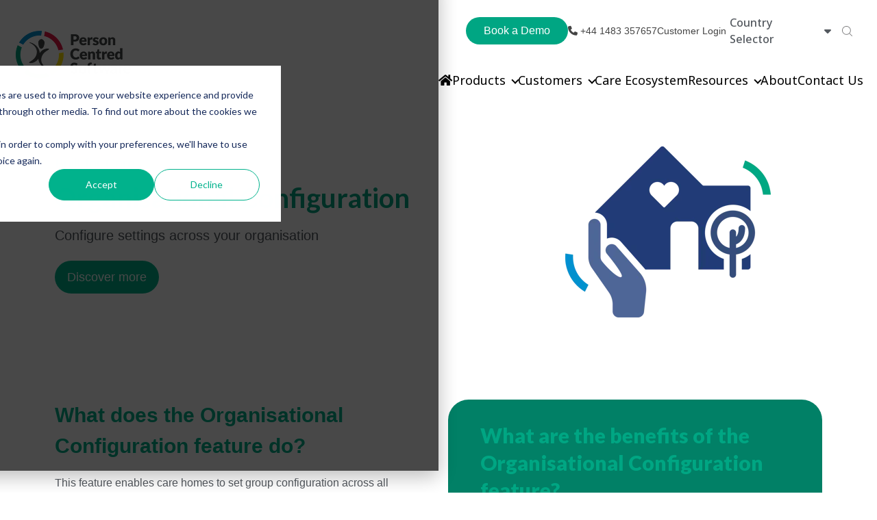

--- FILE ---
content_type: text/html; charset=UTF-8
request_url: https://personcentredsoftware.com/products/digital-care-system/key-features/organisational-configuration
body_size: 17248
content:
<!doctype html><html lang="en"><head>
		<meta charset="utf-8">
		<title>Organisational Configuration - Person Centred Software</title>
		<meta name="description" content="Our Organisational Configuration feature enables care homes to set group configurations across all their homes, helping to reflect individual policies and procedures.  ">
		<link rel="SHORTCUT ICON" href="https://personcentredsoftware.com/hubfs/logo-no-bg-small-2.png">
		<script src="https://kit.fontawesome.com/ada4d14003.js" crossorigin="anonymous"></script>
		
		  
		<!-- IV2508: Removed inline styles  -->
    <script defer src="https://cdn.jsdelivr.net/npm/bootstrap@4.6.0/dist/js/bootstrap.min.js" integrity="sha384-+YQ4JLhjyBLPDQt//I+STsc9iw4uQqACwlvpslubQzn4u2UU2UFM80nGisd026JF" crossorigin="anonymous"></script>
		
		
		<meta name="viewport" content="width=device-width, initial-scale=1">

    
    <meta property="og:description" content="Our Organisational Configuration feature enables care homes to set group configurations across all their homes, helping to reflect individual policies and procedures.  ">
    <meta property="og:title" content="Organisational Configuration - Person Centred Software">
    <meta name="twitter:description" content="Our Organisational Configuration feature enables care homes to set group configurations across all their homes, helping to reflect individual policies and procedures.  ">
    <meta name="twitter:title" content="Organisational Configuration - Person Centred Software">

    

    
    <style>
a.cta_button{-moz-box-sizing:content-box !important;-webkit-box-sizing:content-box !important;box-sizing:content-box !important;vertical-align:middle}.hs-breadcrumb-menu{list-style-type:none;margin:0px 0px 0px 0px;padding:0px 0px 0px 0px}.hs-breadcrumb-menu-item{float:left;padding:10px 0px 10px 10px}.hs-breadcrumb-menu-divider:before{content:'›';padding-left:10px}.hs-featured-image-link{border:0}.hs-featured-image{float:right;margin:0 0 20px 20px;max-width:50%}@media (max-width: 568px){.hs-featured-image{float:none;margin:0;width:100%;max-width:100%}}.hs-screen-reader-text{clip:rect(1px, 1px, 1px, 1px);height:1px;overflow:hidden;position:absolute !important;width:1px}
</style>

<link class="hs-async-css" rel="preload" href="https://personcentredsoftware.com/hubfs/hub_generated/template_assets/1/70165850993/1743619465177/template_bootstrap.min.css" as="style" onload="this.onload=null;this.rel='stylesheet'">
<noscript><link rel="stylesheet" href="https://personcentredsoftware.com/hubfs/hub_generated/template_assets/1/70165850993/1743619465177/template_bootstrap.min.css"></noscript>
<link class="hs-async-css" rel="preload" href="https://personcentredsoftware.com/hubfs/hub_generated/template_assets/1/70167939412/1756300544046/template_sr-base.css" as="style" onload="this.onload=null;this.rel='stylesheet'">
<noscript><link rel="stylesheet" href="https://personcentredsoftware.com/hubfs/hub_generated/template_assets/1/70167939412/1756300544046/template_sr-base.css"></noscript>
<link class="hs-async-css" rel="preload" href="https://personcentredsoftware.com/hubfs/hub_generated/template_assets/1/70165850997/1753285733828/template_custom-styles.css" as="style" onload="this.onload=null;this.rel='stylesheet'">
<noscript><link rel="stylesheet" href="https://personcentredsoftware.com/hubfs/hub_generated/template_assets/1/70165850997/1753285733828/template_custom-styles.css"></noscript>
<link rel="stylesheet" href="https://personcentredsoftware.com/hubfs/hub_generated/template_assets/1/167058824468/1742382115040/template_header.min.css">
<link rel="stylesheet" href="/hs/hsstatic/cos-LanguageSwitcher/static-1.336/sass/LanguageSwitcher.css">

		<style type="text/css">
			
				.module_166799577916110 {
					background: linear-gradient(-225deg, #018066 0%, #018066 100%);
				}
			
			
				.module_166799577916110 {
					padding: 2rem 2rem 0rem 2rem;
				}
			
			
			''
			.module_166799577916110 video,
			.module_166799577916110 .sr-multicol-media .responsive-video{
				position:relative;
				z-index:10;
			}
			@media (max-width: 767px) {
				

			}
			
		</style>
	
<link rel="stylesheet" href="https://personcentredsoftware.com/hubfs/hub_generated/module_assets/1/70165851027/1743746296336/module_SR_Cards_Grid_02.min.css">

		<style type="text/css">
			
			
			.sr-cards-grid-02 .cards.row [class*="col-"] {
				padding: 0;
				border: 1rem solid transparent;
			}
			.sr-cards-grid-02 .card {
				position: relative;
				background-size: cover;
				background-position: center;
				-webkit-box-pack: center;
				-ms-flex-pack: center;
				justify-content: center;
				height: auto;
				padding: 3.35rem 2.2rem ;
				border-radius: 30px ;
				border: 0px;
				
			}
			.sr-cards-grid-02 .card:after {
				content: "";
				width: 100%;
				height: auto;
				position: absolute;
				top: 0;
				left: 0;
				z-index: 0;
			}
			.sr-cards-grid-02 .card-inner {
				position: relative;
				z-index: 1;
				height: auto;
				display: -ms-flexbox;
				display: flex;
				-ms-flex-direction: column;
				flex-direction: column;
			}
			.sr-cards-grid-02 .card-inner .btn-wrapper {
				margin-top: auto;
			}
			.sr-cards-grid-02 .card-inner .btn-wrapper {
				margin-top: 1.63rem;
			}
			.sr-cards-grid-02 .card {
				background-size: cover;
				background-repeat: no-repeat;
				background-position: center;
				position: relative;
			}
			@media (max-width: 768px) {
				.sr-cards-grid-02 .heading br, .sr-cards-grid-02 .description br {
					display: none;
				}
			}
		</style>
	

		<style type="text/css">
			.widget_1652785568222 {
				position: relative;
				overflow: hidden;
				background: #000;
			}
			
			
			.widget_1652785568222 .sr-cover-inner {
				margin: 0 auto;
				width: 100%;
			}
			.widget_1652785568222 .cta-wrapper {
				display: -webkit-box;
				display: -ms-flexbox;
				display: flex;
				
				-webkit-box-pack: center;
				-ms-flex-pack: center;
				justify-content: center;
				
			}
			.widget_1652785568222 .btn-wrapper {
				padding: 0 .5rem;
			}
			.widget_1652785568222 .height-auto     { min-height: 0vh; }
			.widget_1652785568222 .height-small    { padding: 8rem 0; }
			.widget_1652785568222 .height-medium   { padding: 14rem 0; }
			.widget_1652785568222 .height-large    { padding: 20rem 0; }
			.widget_1652785568222 .height-full     { min-height: 100vh; }

			.widget_1652785568222 .description p:last-child {
				margin-bottom: 0;
			}
		</style>
	

<style>
	
	.sr-modal-form form {
		padding: 0;
	}
	.sr-modal-form .form-title {
		padding: 0 0 0.5rem 0;
	}
	
	#footer-book-a-demo-modal .field > label, 
	#footer-book-a-demo-modal .form-group label {
		color: inherit;
	}
	
	.sr-modal-form .hs-form-field {
		text-align: left;
	}
	
	.modal-content {
		background-color: #fff;
		border-color: #e5e7ea;
		border-radius: 0;
	}
	#footer-book-a-demo-modal button.close {
		position: absolute;
		width: 2rem;
		height: 2rem;
		font-size: 1.25rem;
		border-radius: 50%;
		opacity: 1;
		right: 1rem;
		top: 1rem;
		background: transparent;
		color: #333;
		color: var(--primary);
		border: 1px solid;
		text-align: center;
		display: -ms-grid;
		display: grid;
		place-content: center;
		-webkit-transition: all .2s ease;
		-o-transition: all .2s ease;
		transition: all .2s ease;
		z-index: 1;
	}
	#footer-book-a-demo-modal button.close:hover {
		color: #fff;
		background: var(--primary);
	}
	
	
	
	#footer-book-a-demo-modal {
		background-color: rgba(255, 255, 255, 0.);
	}
	
	.sr-modal .modal-header {
		padding: 1rem 3rem;
	}
	.sr-modal .modal-body {
		padding: 3rem;
	}
  .modal-content {
    border-radius: 12px;
    border: 0;
}
</style>


<style>
	
	.sr-modal-form form {
		padding: 0;
	}
	.sr-modal-form .form-title {
		padding: 0 0 0.5rem 0;
	}
	
	#footer-subscription .field > label, 
	#footer-subscription .form-group label {
		color: inherit;
	}
	
	.sr-modal-form .hs-form-field {
		text-align: left;
	}
	
	.modal-content {
		background-color: #fff;
		border-color: #e5e7ea;
		border-radius: 0;
	}
	#footer-subscription button.close {
		position: absolute;
		width: 2rem;
		height: 2rem;
		font-size: 1.25rem;
		border-radius: 50%;
		opacity: 1;
		right: 1rem;
		top: 1rem;
		background: transparent;
		color: #333;
		color: var(--primary);
		border: 1px solid;
		text-align: center;
		display: -ms-grid;
		display: grid;
		place-content: center;
		-webkit-transition: all .2s ease;
		-o-transition: all .2s ease;
		transition: all .2s ease;
		z-index: 1;
	}
	#footer-subscription button.close:hover {
		color: #fff;
		background: var(--primary);
	}
	
	
	
	#footer-subscription {
		background-color: rgba(255, 255, 255, 0.);
	}
	
	.sr-modal .modal-header {
		padding: 1rem 3rem;
	}
	.sr-modal .modal-body {
		padding: 3rem;
	}
  .modal-content {
    border-radius: 12px;
    border: 0;
}
</style>


		<style type="text/css">
			
			
			.sr-clients-01 .description {
				padding-bottom: 1rem;
			}
			.sr-clients-01 .slick-list.draggable {
				cursor: grabbing;
			}
			
				.widget_1649684843221 .logo-slider div img {
					max-width: 100%;
					margin: 0 auto;
				}
				.widget_1649684843221 .slick-track,
				.widget_1649684843221 .logo-slider:not(.slick-slider)  {
					display: -webkit-box;
					display: -ms-flexbox;
					display: flex;
					-webkit-box-align: center;
					-ms-flex-align: center;
					align-items: center;
				}
				.widget_1649684843221 .slick-slide,
				.widget_1649684843221 .logo-slider > div:not(.slick-list) {
					margin: 0 1rem;
				}
				.widget_1649684843221 .slick-slide:focus {
					outline: 0;
				}
				.widget_1649684843221 .logo-slider {
					overflow: hidden;
				}
				.widget_1649684843221 .logo-slider > div:nth-child(n+1) {
					display: none;
				}
				.slick-initialized,
				.widget_1649684843221 .logo-slider > div:nth-child(-n+6) {
					display: block;
				}
			
			
			
		</style>
	
<link class="hs-async-css" rel="preload" href="https://personcentredsoftware.com/hubfs/hub_generated/template_assets/1/70168002429/1743619454286/template_slick.min.css" as="style" onload="this.onload=null;this.rel='stylesheet'">
<noscript><link rel="stylesheet" href="https://personcentredsoftware.com/hubfs/hub_generated/template_assets/1/70168002429/1743619454286/template_slick.min.css"></noscript>
<link rel="stylesheet" href="https://personcentredsoftware.com/hubfs/hub_generated/module_assets/1/70802937512/1743746301913/module_SR_Footer_05.min.css">

		<style>
			
			
			
			.sr-footer-05 .sr-footer-nav .hs-menu-wrapper > ul {
				list-style: none;
				padding: 0;
				margin: 0;
			}
			
			.sr-footer-05 .row.sr-spacer-bottom-50  {
				margin-bottom: 2rem;
				border-bottom: 1px solid #ebebeb;
			}
			
			.sr-footer-05 .sr-footer-nav li a {
				line-height: 1.2rem;
				font-size: .85rem;
				
			}
			.sr-footer-05 .sr-footer-nav .hs-menu-depth-1 > a,
			.sr-footer-05 .sr-footer-nav li a,
			.sr-footer-05 .footer-copyright p a {
				
			}
			.sr-footer-05 .sr-footer-nav .hs-menu-depth-1 > a {
				
        color: #00A683;
				
				font-size: 1.125rem;
				font-weight: 200;
        line-height: 2.5rem;
			}
			.sr-footer-05 .social {
				list-style: none;
				padding-left: 0;
			}
			.sr-footer-05 .social li {
				display: inline-block;
				text-align: center;
			}
			.sr-footer-05 .social li a {
				border-bottom: none;
				font-size: 1.4em;
			}
			.sr-footer-05 ul.social li {
				display: inline-block;
				font-size: 1.2em;
			}
			.sr-footer-05 ul.social li i {
				border-radius: 50%;
				width: 2.3rem;
				height: 2.3rem;
				display: -webkit-box;
				display: -ms-flexbox;
				display: flex;
				-webkit-box-align: center;
				-ms-flex-align: center;
				align-items: center;
				-webkit-box-pack: center;
				-ms-flex-pack: center;
				justify-content: center;
				color: inherit;
				margin: 3px;
			}
			.sr-footer-05 ul.social li i svg,
			.sr-footer-05 ul.social li i svg g {
				fill: inherit;
			}
			.sr-footer-05 .footer-logo-social {
				padding: 3em 0;
			}
			.sr-footer-05 ul.hs-menu-children-wrapper {
				list-style-type: none;
				padding: 0;
			}
			.sr-footer-05 .footer-copyright p a {
				border-bottom: none;
			}
			.sr-footer-05 .footer-logo-social {
				text-align: center;
			}
			.sr-footer-05 .footer-logo-social img {
				max-width: 100%;
				height: auto;
			}
			.sr-footer-05 .sr-footer-nav .hs-menu-depth-1 {
				width: 100%;
				margin-bottom: 2rem;
			}
			.sr-footer-05 .footer-copyright p.small {
				margin: 0;
			}
      
      .sr-footer-05 .sr-footer-nav h6 {
        padding-top: 3px;
      }
      
      .sr-footer-05 .sr-footer-nav .hs-menu-item.hs-menu-depth-2 {
        font-weight:200;
        margin-bottom: 1rem;
      }
      
			@media only screen and (min-width: 992px) {
				.sr-footer-05 .sr-footer-nav .hs-menu-depth-1 {
					margin-bottom: 0;
				}
				.sr-footer-05 .social li a {
					font-size: 1.2em;
				}
				.sr-footer-05 .sr-footer-nav .hs-menu-depth-1 {
					width: auto;
					padding-left: 4rem;
				}
				.sr-footer-05 .sr-footer-nav .hs-menu-depth-1:first-child {
					padding-left: 0;
				}
				.sr-footer-05 .sr-footer-nav .hs-menu-wrapper > ul {
					display: -webkit-box;
					display: -ms-flexbox;
					display: flex;
					-ms-flex-wrap: wrap;
					flex-wrap: wrap;
					-webkit-box-pack: justify;
					-ms-flex-pack: justify;
					justify-content: center;
				}
			}
		</style>
	
<style>
  @font-face {
    font-family: "Noto Sans";
    font-weight: 700;
    font-style: normal;
    font-display: swap;
    src: url("/_hcms/googlefonts/Noto_Sans/700.woff2") format("woff2"), url("/_hcms/googlefonts/Noto_Sans/700.woff") format("woff");
  }
  @font-face {
    font-family: "Noto Sans";
    font-weight: 300;
    font-style: normal;
    font-display: swap;
    src: url("/_hcms/googlefonts/Noto_Sans/300.woff2") format("woff2"), url("/_hcms/googlefonts/Noto_Sans/300.woff") format("woff");
  }
  @font-face {
    font-family: "Noto Sans";
    font-weight: 500;
    font-style: normal;
    font-display: swap;
    src: url("/_hcms/googlefonts/Noto_Sans/500.woff2") format("woff2"), url("/_hcms/googlefonts/Noto_Sans/500.woff") format("woff");
  }
  @font-face {
    font-family: "Noto Sans";
    font-weight: 400;
    font-style: normal;
    font-display: swap;
    src: url("/_hcms/googlefonts/Noto_Sans/regular.woff2") format("woff2"), url("/_hcms/googlefonts/Noto_Sans/regular.woff") format("woff");
  }
  @font-face {
    font-family: "Lato";
    font-weight: 900;
    font-style: normal;
    font-display: swap;
    src: url("/_hcms/googlefonts/Lato/900.woff2") format("woff2"), url("/_hcms/googlefonts/Lato/900.woff") format("woff");
  }
  @font-face {
    font-family: "Lato";
    font-weight: 400;
    font-style: normal;
    font-display: swap;
    src: url("/_hcms/googlefonts/Lato/regular.woff2") format("woff2"), url("/_hcms/googlefonts/Lato/regular.woff") format("woff");
  }
  @font-face {
    font-family: "Lato";
    font-weight: 700;
    font-style: normal;
    font-display: swap;
    src: url("/_hcms/googlefonts/Lato/700.woff2") format("woff2"), url("/_hcms/googlefonts/Lato/700.woff") format("woff");
  }
  @font-face {
    font-family: "Poppins";
    font-weight: 700;
    font-style: normal;
    font-display: swap;
    src: url("/_hcms/googlefonts/Poppins/700.woff2") format("woff2"), url("/_hcms/googlefonts/Poppins/700.woff") format("woff");
  }
  @font-face {
    font-family: "Poppins";
    font-weight: 300;
    font-style: normal;
    font-display: swap;
    src: url("/_hcms/googlefonts/Poppins/300.woff2") format("woff2"), url("/_hcms/googlefonts/Poppins/300.woff") format("woff");
  }
  @font-face {
    font-family: "Poppins";
    font-weight: 500;
    font-style: normal;
    font-display: swap;
    src: url("/_hcms/googlefonts/Poppins/500.woff2") format("woff2"), url("/_hcms/googlefonts/Poppins/500.woff") format("woff");
  }
  @font-face {
    font-family: "Poppins";
    font-weight: 600;
    font-style: normal;
    font-display: swap;
    src: url("/_hcms/googlefonts/Poppins/600.woff2") format("woff2"), url("/_hcms/googlefonts/Poppins/600.woff") format("woff");
  }
  @font-face {
    font-family: "Poppins";
    font-weight: 400;
    font-style: normal;
    font-display: swap;
    src: url("/_hcms/googlefonts/Poppins/regular.woff2") format("woff2"), url("/_hcms/googlefonts/Poppins/regular.woff") format("woff");
  }
  @font-face {
    font-family: "Poppins";
    font-weight: 700;
    font-style: normal;
    font-display: swap;
    src: url("/_hcms/googlefonts/Poppins/700.woff2") format("woff2"), url("/_hcms/googlefonts/Poppins/700.woff") format("woff");
  }
  @font-face {
    font-family: "Inter";
    font-weight: 700;
    font-style: normal;
    font-display: swap;
    src: url("/_hcms/googlefonts/Inter/700.woff2") format("woff2"), url("/_hcms/googlefonts/Inter/700.woff") format("woff");
  }
  @font-face {
    font-family: "Inter";
    font-weight: 300;
    font-style: normal;
    font-display: swap;
    src: url("/_hcms/googlefonts/Inter/300.woff2") format("woff2"), url("/_hcms/googlefonts/Inter/300.woff") format("woff");
  }
  @font-face {
    font-family: "Inter";
    font-weight: 500;
    font-style: normal;
    font-display: swap;
    src: url("/_hcms/googlefonts/Inter/500.woff2") format("woff2"), url("/_hcms/googlefonts/Inter/500.woff") format("woff");
  }
  @font-face {
    font-family: "Inter";
    font-weight: 400;
    font-style: normal;
    font-display: swap;
    src: url("/_hcms/googlefonts/Inter/regular.woff2") format("woff2"), url("/_hcms/googlefonts/Inter/regular.woff") format("woff");
  }
</style>

<!-- Editor Styles -->
<style id="hs_editor_style" type="text/css">
#hs_cos_wrapper_module_16679957791618  { display: block !important; padding-right: 40px !important }
#hs_cos_wrapper_module_16679958877787  { display: block !important; text-align: center !important }
#hs_cos_wrapper_module_16679958877789  { display: block !important; padding-bottom: 0px !important; padding-top: 40px !important }
#hs_cos_wrapper_module_16679957791618  { display: block !important; padding-right: 40px !important }
#hs_cos_wrapper_module_16679958877787  { display: block !important; text-align: center !important }
#hs_cos_wrapper_module_16679958877789  { display: block !important; padding-bottom: 0px !important; padding-top: 40px !important }
.body_dnd_area-row-0-max-width-section-centering > .row-fluid {
  max-width: 1120px !important;
  margin-left: auto !important;
  margin-right: auto !important;
}
.body_dnd_area-row-1-max-width-section-centering > .row-fluid {
  max-width: 1120px !important;
  margin-left: auto !important;
  margin-right: auto !important;
}
.widget_1651151440899-flexbox-positioning {
  display: -ms-flexbox !important;
  -ms-flex-direction: column !important;
  -ms-flex-align: center !important;
  -ms-flex-pack: start;
  display: flex !important;
  flex-direction: column !important;
  align-items: center !important;
  justify-content: flex-start;
}
.widget_1651151440899-flexbox-positioning > div {
  max-width: 100%;
  flex-shrink: 0 !important;
}
.module_16679958877789-flexbox-positioning {
  display: -ms-flexbox !important;
  -ms-flex-direction: column !important;
  -ms-flex-align: center !important;
  -ms-flex-pack: start;
  display: flex !important;
  flex-direction: column !important;
  align-items: center !important;
  justify-content: flex-start;
}
.module_16679958877789-flexbox-positioning > div {
  max-width: 100%;
  flex-shrink: 0 !important;
}
/* HubSpot Non-stacked Media Query Styles */
@media (min-width:768px) {
  .body_dnd_area-row-0-vertical-alignment > .row-fluid {
    display: -ms-flexbox !important;
    -ms-flex-direction: row;
    display: flex !important;
    flex-direction: row;
  }
  .cell_16511514116142-vertical-alignment {
    display: -ms-flexbox !important;
    -ms-flex-direction: column !important;
    -ms-flex-pack: center !important;
    display: flex !important;
    flex-direction: column !important;
    justify-content: center !important;
  }
  .cell_16511514116142-vertical-alignment > div {
    flex-shrink: 0 !important;
  }
  .cell_1651151411614-vertical-alignment {
    display: -ms-flexbox !important;
    -ms-flex-direction: column !important;
    -ms-flex-pack: center !important;
    display: flex !important;
    flex-direction: column !important;
    justify-content: center !important;
  }
  .cell_1651151411614-vertical-alignment > div {
    flex-shrink: 0 !important;
  }
}
/* HubSpot Styles (default) */
.body_dnd_area-row-0-padding {
  padding-top: 60px !important;
  padding-bottom: 60px !important;
}
.body_dnd_area-row-1-padding {
  padding-top: 60px !important;
  padding-bottom: 80px !important;
}
.body_dnd_area-row-2-margin {
  margin-bottom: 0px !important;
}
.body_dnd_area-row-2-padding {
  padding-top: 40px !important;
  padding-bottom: 60px !important;
}
.body_dnd_area-row-2-background-layers {
  background-image: linear-gradient(rgba(245, 245, 245, 1), rgba(245, 245, 245, 1)) !important;
  background-position: left top !important;
  background-size: auto !important;
  background-repeat: no-repeat !important;
}
/* HubSpot Styles (mobile) */
@media (max-width: 767px) {
  .body_dnd_area-row-0-padding {
    padding-left: 20px !important;
    padding-right: 20px !important;
  }
  .body_dnd_area-row-1-padding {
    padding-left: 20px !important;
    padding-right: 20px !important;
  }
  .widget_1651151440899-hidden {
    display: none !important;
  }
  .module_166799577916110-padding > #hs_cos_wrapper_module_166799577916110 {
    padding-left: 0px !important;
    padding-right: 10px !important;
  }
  .module_16679957791618-padding > #hs_cos_wrapper_module_16679957791618 {
    padding-bottom: 30px !important;
    padding-right: 0px !important;
  }
}
</style>
    

    
    <link rel="canonical" href="https://personcentredsoftware.com/products/digital-care-system/key-features/organisational-configuration">

<script>
(function(g,e,o,t,a,r,ge,tl,y,s){
g.getElementsByTagName(o)[0].insertAdjacentHTML('afterbegin','<style id="georedirect1628760511392style">body{opacity:0.0 !important;}</style>');
s=function(){g.getElementById('georedirect1628760511392style').innerHTML='body{opacity:1.0 !important;}';};
t=g.getElementsByTagName(o)[0];y=g.createElement(e);y.async=true;
y.src='https://g10300385420.co/gr?id=-MgtgGCBQW0spmjcRtb-&refurl='+g.referrer+'&winurl='+encodeURIComponent(window.location);
t.parentNode.insertBefore(y,t);y.onerror=function(){s()};
georedirect1628760511392loaded=function(redirect){var to=0;if(redirect){to=5000};
setTimeout(function(){s();},to)};
})(document,'script','head');
</script>




<!-- Google Tag Manager -->
<script>(function(w,d,s,l,i){w[l]=w[l]||[];w[l].push({'gtm.start':
new Date().getTime(),event:'gtm.js'});var f=d.getElementsByTagName(s)[0],
j=d.createElement(s),dl=l!='dataLayer'?'&l='+l:'';j.async=true;j.src=
'https://www.googletagmanager.com/gtm.js?id='+i+dl;f.parentNode.insertBefore(j,f);
})(window,document,'script','dataLayer','GTM-N6TWQ73');</script>
<!-- End Google Tag Manager -->


<script type="application/ld+json">
{
  "@context": "https://schema.org",
  "@type": "Organization",
  "name": "Person Centered Software",
  "url": "https://personcentredsoftware.com/",
  "logo": "https://5244937.fs1.hubspotusercontent-na1.net/hubfs/5244937/logo_Person_Centred_Software.png",
  "sameAs": [
    "https://www.facebook.com/PersonCentredSoftware/",
    "https://twitter.com/PersonCentredSW",
    "https://www.linkedin.com/company/person-centred-software/"
  ]
}
</script>
<style>
div#hs-eu-cookie-confirmation {
    height: 100%!important;
    background-color: #000000b8!important;
    width: 100%!important;
    padding: 10% 18%;
  	border-radius: 0px!important;
  	margin-top: -32px;

}
  div#hs-eu-cookie-confirmation-inner {
    background-color: #fff!important;
}

div#hs-eu-cookie-confirmation * {
    margin-top: 0px;
}
  #hs-banner-parent #hs-eu-cookie-confirmation {
    max-width: 100%!important;
    max-height: 100%!important;
}
</style>

<meta property="og:url" content="https://personcentredsoftware.com/products/digital-care-system/key-features/organisational-configuration">
<meta name="twitter:card" content="summary">
<meta http-equiv="content-language" content="en">
<link rel="alternate" hreflang="en" href="https://personcentredsoftware.com/products/digital-care-system/key-features/organisational-configuration">
<link rel="alternate" hreflang="en-au" href="https://personcentredsoftware.com/en-au/products/clinical-care-system/key-features/organisational-configuration">





<link rel="alternate" href="https://personcentredsoftware.com/products/digital-care-system/key-features/organisational-configuration" hreflang="x-default"> 
		
    
    <!-- IV2508: New CSS link below -->
    <link rel="stylesheet" href="https://personcentredsoftware.com/hubfs/hub_generated/template_assets/1/195183472554/1756299446190/template_custom.min.css">
		 
    <link rel="stylesheet" href="https://cdnjs.cloudflare.com/ajax/libs/font-awesome/5.9.0/css/all.min.css" integrity="sha512-q3eWabyZPc1XTCmF+8/LuE1ozpg5xxn7iO89yfSOd5/oKvyqLngoNGsx8jq92Y8eXJ/IRxQbEC+FGSYxtk2oiw==" crossorigin="anonymous" referrerpolicy="no-referrer">
    <!-- <script>https://personcentredsoftware.com/products/digital-care-system/key-features/organisational-configuration - en</script> -->
	<meta name="generator" content="HubSpot"></head>

	<body class=" product-sub">

	
		
    
    <div class="new-header" style="">
        <div id="hs_cos_wrapper_module_16746592013582" class="hs_cos_wrapper hs_cos_wrapper_widget hs_cos_wrapper_type_module" style="" data-hs-cos-general-type="widget" data-hs-cos-type="module"><div class="header-section">
   <div class="header-wrapper">
      <div class="header-logo">
         <a class="navbar-brand" href="https://personcentredsoftware.com?hsLang=en">
         
         
         
         
         <img src="https://personcentredsoftware.com/hs-fs/hubfs/logo_Person_Centred_Software.png?width=173&amp;height=74&amp;name=logo_Person_Centred_Software.png" alt="logo_Person_Centred_Software" width="173" height="74" srcset="https://personcentredsoftware.com/hs-fs/hubfs/logo_Person_Centred_Software.png?width=87&amp;height=37&amp;name=logo_Person_Centred_Software.png 87w, https://personcentredsoftware.com/hs-fs/hubfs/logo_Person_Centred_Software.png?width=173&amp;height=74&amp;name=logo_Person_Centred_Software.png 173w, https://personcentredsoftware.com/hs-fs/hubfs/logo_Person_Centred_Software.png?width=260&amp;height=111&amp;name=logo_Person_Centred_Software.png 260w, https://personcentredsoftware.com/hs-fs/hubfs/logo_Person_Centred_Software.png?width=346&amp;height=148&amp;name=logo_Person_Centred_Software.png 346w, https://personcentredsoftware.com/hs-fs/hubfs/logo_Person_Centred_Software.png?width=433&amp;height=185&amp;name=logo_Person_Centred_Software.png 433w, https://personcentredsoftware.com/hs-fs/hubfs/logo_Person_Centred_Software.png?width=519&amp;height=222&amp;name=logo_Person_Centred_Software.png 519w" sizes="(max-width: 173px) 100vw, 173px">
         
         </a>
         <div class="mobile_menu">
            <span class="mobile_toggle_btn">
            <span></span>
            </span>
         </div>
      </div>
      <div class="header-nav-section">
         <div class="header-nav-top">
            <div class="header-nav-top-wrap">
               <div class="book-a-demo">
                  <a type="button" class="cta_button" data-toggle="modal" data-target="#footer-book-a-demo-modal">Book a Demo</a>  
               </div>
               <div class="phone-nav">
                  <a href="tel:+441483357657" class="cta_button"><i class="fa-solid fa-phone"></i> <strong>+44 1483 357657</strong></a>  
               </div>
               <div class="contact-us-btn">
                  
                  
                  <a href="https://care.personcentredsoftware.com/MCM" target="_blank" rel="nofollow noopener">
                  Customer Login
                  </a>
               </div>
               
               <div class="language-wrapper border-primary">
                  <div class="lang_switcher_class">
   <div class="globe_class" onclick="">
       <ul class="lang_list_class">
           <li>
               <a class="lang_switcher_link" data-language="en" lang="en" href="https://personcentredsoftware.com/products/digital-care-system/key-features/organisational-configuration">English</a>
           </li>
           <li>
               <a class="lang_switcher_link" data-language="en-au" lang="en-au" href="https://personcentredsoftware.com/en-au/products/clinical-care-system/key-features/organisational-configuration">English - Australia</a>
           </li>
       </ul>
   </div>
</div>
                  <!-- language_switcher "language_switcher" overrideable=false, display_mode="localized", label="Language Switcher" -->
               </div>
               
               <div class="search">
                  <span class="sr-search-toggle">
                     <a class="show-search nav-link">
                        <!--?xml version="1.0" encoding="UTF-8"?-->
                        <svg width="15px" height="15px" viewbox="0 0 15 15" version="1.1" xmlns="http://www.w3.org/2000/svg" xmlns:xlink="http://www.w3.org/1999/xlink">
                           <title>icon-search</title>
                           <desc>Created with Sketch.</desc>
                           <g id="Pages" stroke="none" stroke-width="1" fill="none" fill-rule="evenodd" opacity="0.600000024">
                              <g id="Homepage" transform="translate(-1227.000000, -55.000000)" fill="#262628" fill-rule="nonzero">
                                 <g id="masthead">
                                    <g id="nav" transform="translate(50.000000, 34.000000)">
                                       <g id="Group-23" transform="translate(496.000000, 0.000000)">
                                          <g id="Group-22" transform="translate(0.000000, 18.000000)">
                                             <g id="magnifying-glass-(1)" transform="translate(681.000000, 3.000000)">
                                                <path d="M14.8702595,14.2350333 L11.2242182,10.5898004 C12.2022621,9.46563193 12.7944112,7.99889135 12.7944112,6.39578714 C12.7944112,2.86696231 9.92348636,0 6.39720559,0 C2.86759814,0 0,2.87028825 0,6.39578714 C0,9.92128603 2.87092482,12.7915743 6.39720559,12.7915743 C8.00066534,12.7915743 9.4677312,12.1995565 10.592149,11.2217295 L14.2381903,14.8669623 C14.324684,14.9534368 14.4411178,15 14.5542249,15 C14.667332,15 14.7837658,14.9567627 14.8702595,14.8669623 C15.0432468,14.6940133 15.0432468,14.4079823 14.8702595,14.2350333 Z M0.894876913,6.39578714 C0.894876913,3.36252772 3.36327345,0.898004435 6.39387891,0.898004435 C9.42781104,0.898004435 11.8928809,3.36585366 11.8928809,6.39578714 C11.8928809,9.42572062 9.42781104,11.8968958 6.39387891,11.8968958 C3.36327345,11.8968958 0.894876913,9.42904656 0.894876913,6.39578714 Z" id="icon-search"></path>
                                             </g>
                                          </g>
                                       </g>
                                    </g>
                                 </g>
                              </g>
                           </g>
                        </svg>
                     </a>
                  </span>
                  <div class="navbar-search-form-wrapper active">
                     <div class="hs-search-field">
                        <div class="hs-search-field__bar">
                           <form action="/hs-search-results">
                              <input type="text" class="hs-search-field__input form-control" name="term" placeholder="Search" autocomplete="off" aria-label="Search">
                           </form>
                        </div>
                     </div>
                  </div>
               </div>
            </div>
         </div>
         <div class="header-nav-bottom">
            <div class="header-nav-bottom-wrap">
               <span id="hs_cos_wrapper_module_16746592013582_" class="hs_cos_wrapper hs_cos_wrapper_widget hs_cos_wrapper_type_menu" style="" data-hs-cos-general-type="widget" data-hs-cos-type="menu"><div id="hs_menu_wrapper_module_16746592013582_" class="hs-menu-wrapper active-branch no-flyouts hs-menu-flow-horizontal" role="navigation" data-sitemap-name="default" data-menu-id="97195751713" aria-label="Navigation Menu">
 <ul role="menu">
  <li class="hs-menu-item hs-menu-depth-1" role="none"><a href="https://personcentredsoftware.com" role="menuitem"><i class="fa fa-home" aria-hidden="true"></i><span>Home</span></a></li>
  <li class="hs-menu-item hs-menu-depth-1 hs-item-has-children" role="none"><a href="https://personcentredsoftware.com/products" aria-haspopup="true" aria-expanded="false" role="menuitem">Products</a>
   <ul role="menu" class="hs-menu-children-wrapper">
    <li class="hs-menu-item hs-menu-depth-2 hs-item-has-children" role="none"><a href="javascript:;" role="menuitem">Search by Product</a>
     <ul role="menu" class="hs-menu-children-wrapper">
      <li class="hs-menu-item hs-menu-depth-3" role="none"><a href="https://personcentredsoftware.com/products/digital-care-system" role="menuitem">Digital Care Planning System</a></li>
      <li class="hs-menu-item hs-menu-depth-3" role="none"><a href="https://personcentredsoftware.com/products/emar-system" role="menuitem">ATLAS eMAR</a></li>
      <li class="hs-menu-item hs-menu-depth-3" role="none"><a href="https://personcentredsoftware.com/products/maintenance-management-tool" role="menuitem">Maintenance Management Tool</a></li>
      <li class="hs-menu-item hs-menu-depth-3" role="none"><a href="https://personcentredsoftware.com/products/atlas-pharmacy" role="menuitem">ATLAS Pharmacy</a></li>
      <li class="hs-menu-item hs-menu-depth-3" role="none"><a href="https://personcentredsoftware.com/products/wellbeing-and-activities-platform" role="menuitem">Wellbeing &amp; Activities Platform </a></li>
      <li class="hs-menu-item hs-menu-depth-3" role="none"><a href="https://personcentredsoftware.com/products/resident-experience-tool" role="menuitem">Resident Experience Tool</a></li>
      <li class="hs-menu-item hs-menu-depth-3" role="none"><a href="https://personcentredsoftware.com/products/digital-reception/" role="menuitem">Digital Reception</a></li>
      <li class="hs-menu-item hs-menu-depth-3" role="none"><a href="https://personcentredsoftware.com/products/care-home-digital-signage" role="menuitem">Care Home Digital Signage</a></li>
      <li class="hs-menu-item hs-menu-depth-3" role="none"><a href="https://personcentredsoftware.com/products/mandatory-and-compliance-training" role="menuitem">Mandatory and Compliance Training</a></li>
      <li class="hs-menu-item hs-menu-depth-3" role="none"><a href="https://personcentredsoftware.com/products/wellbeing-and-activities-training" role="menuitem">Wellbeing &amp; Activities Training </a></li>
      <li class="hs-menu-item hs-menu-depth-3" role="none"><a href="https://personcentredsoftware.com/products/staff-dependency-tool" role="menuitem">Staff Dependency Tool</a></li>
      <li class="hs-menu-item hs-menu-depth-3" role="none"><a href="https://personcentredsoftware.com/products/nursecall-messaging-service" role="menuitem">Nursecall Messaging Service</a></li>
      <li class="hs-menu-item hs-menu-depth-3" role="none"><a href="https://personcentredsoftware.com/products/joined-up-care" role="menuitem">Joined Up Care</a></li>
      <li class="hs-menu-item hs-menu-depth-3" role="none"><a href="https://personcentredsoftware.com/products/digital-care-system/facilitate-your-data-migration-with-pcs" role="menuitem">Data Migration</a></li>
     </ul></li>
    <li class="hs-menu-item hs-menu-depth-2 hs-item-has-children" role="none"><a href="javascript:;" role="menuitem">Search by Sector</a>
     <ul role="menu" class="hs-menu-children-wrapper">
      <li class="hs-menu-item hs-menu-depth-3" role="none"><a href="https://personcentredsoftware.com/products/residential-care" role="menuitem">Residential care</a></li>
      <li class="hs-menu-item hs-menu-depth-3" role="none"><a href="https://personcentredsoftware.com/products/nursing-home" role="menuitem">Nursing homes</a></li>
      <li class="hs-menu-item hs-menu-depth-3" role="none"><a href="https://personcentredsoftware.com/products/retirement-living" role="menuitem">Retirement living</a></li>
      <li class="hs-menu-item hs-menu-depth-3" role="none"><a href="https://personcentredsoftware.com/products/learning-disabilities" role="menuitem">Learning disabilities</a></li>
      <li class="hs-menu-item hs-menu-depth-3" role="none"><a href="https://personcentredsoftware.com/products/mental-health" role="menuitem">Mental health support</a></li>
     </ul></li>
   </ul></li>
  <li class="hs-menu-item hs-menu-depth-1 hs-item-has-children" role="none"><a href="https://personcentredsoftware.com/customers/" aria-haspopup="true" aria-expanded="false" role="menuitem">Customers</a>
   <ul role="menu" class="hs-menu-children-wrapper">
    <li class="hs-menu-item hs-menu-depth-2 hs-item-has-children" role="none"><a href="javascript:;" role="menuitem">Customers</a>
     <ul role="menu" class="hs-menu-children-wrapper">
      <li class="hs-menu-item hs-menu-depth-3" role="none"><a href="https://personcentredsoftware.com/customers/customer-videos" role="menuitem">Customer Videos</a></li>
      <li class="hs-menu-item hs-menu-depth-3" role="none"><a href="https://personcentredsoftware.com/customers/case-studies/" role="menuitem">Customer Success Stories</a></li>
      <li class="hs-menu-item hs-menu-depth-3" role="none"><a href="https://personcentredsoftware.com/customers/inspection-reports/" role="menuitem">Inspection Reports</a></li>
     </ul></li>
    <li class="hs-menu-item hs-menu-depth-2" role="none"><a href="javascript:;" role="menuitem">Case Studies</a></li>
   </ul></li>
  <li class="hs-menu-item hs-menu-depth-1" role="none"><a href="https://personcentredsoftware.com/care-ecosystem" role="menuitem">Care Ecosystem</a></li>
  <li class="hs-menu-item hs-menu-depth-1 hs-item-has-children" role="none"><a href="https://personcentredsoftware.com/resources" aria-haspopup="true" aria-expanded="false" role="menuitem">Resources</a>
   <ul role="menu" class="hs-menu-children-wrapper">
    <li class="hs-menu-item hs-menu-depth-2 hs-item-has-children" role="none"><a href="javascript:;" role="menuitem">Resources</a>
     <ul role="menu" class="hs-menu-children-wrapper">
      <li class="hs-menu-item hs-menu-depth-3" role="none"><a href="https://personcentredsoftware.com/resources/tag/blog?hsLang=en" role="menuitem">Blog</a></li>
      <li class="hs-menu-item hs-menu-depth-3" role="none"><a href="https://personcentredsoftware.com/resources/tag/news?hsLang=en" role="menuitem">News</a></li>
      <li class="hs-menu-item hs-menu-depth-3" role="none"><a href="https://personcentredsoftware.com/resources/tag/events?hsLang=en" role="menuitem">Events</a></li>
      <li class="hs-menu-item hs-menu-depth-3" role="none"><a href="https://personcentredsoftware.com/resources/tag/tools-and-guides?hsLang=en" role="menuitem">Tools &amp; Guides</a></li>
      <li class="hs-menu-item hs-menu-depth-3" role="none"><a href="https://personcentredsoftware.com/resources/tag/webinars?hsLang=en" role="menuitem">Webinars</a></li>
      <li class="hs-menu-item hs-menu-depth-3" role="none"><a href="https://personcentredsoftware.com/resources/tag/videos?hsLang=en" role="menuitem">Videos</a></li>
     </ul></li>
    <li class="hs-menu-item hs-menu-depth-2" role="none"><a href="javascript:;" role="menuitem">Join Our Community</a></li>
   </ul></li>
  <li class="hs-menu-item hs-menu-depth-1" role="none"><a href="https://personcentredsoftware.com/about" role="menuitem">About</a></li>
  <li class="hs-menu-item hs-menu-depth-1" role="none"><a href="https://personcentredsoftware.com/contact-us" role="menuitem">Contact Us</a></li>
 </ul>
</div></span>
               <div class="case--studies">
                  
                  
                  
                  <a href="https://personcentredsoftware.com/case-studies/amicura-implements-care-planning-software-across-its-group-of-homes?hsLang=en">
                  
                  
                  
                  
                  
                  
                  <img src="https://personcentredsoftware.com/hs-fs/hubfs/The%20Rivers-1.webp?width=913&amp;height=639&amp;name=The%20Rivers-1.webp" alt="The Rivers-1" loading="lazy" width="913" height="639" style="max-width: 100%; height: auto;" srcset="https://personcentredsoftware.com/hs-fs/hubfs/The%20Rivers-1.webp?width=457&amp;height=320&amp;name=The%20Rivers-1.webp 457w, https://personcentredsoftware.com/hs-fs/hubfs/The%20Rivers-1.webp?width=913&amp;height=639&amp;name=The%20Rivers-1.webp 913w, https://personcentredsoftware.com/hs-fs/hubfs/The%20Rivers-1.webp?width=1370&amp;height=959&amp;name=The%20Rivers-1.webp 1370w, https://personcentredsoftware.com/hs-fs/hubfs/The%20Rivers-1.webp?width=1826&amp;height=1278&amp;name=The%20Rivers-1.webp 1826w, https://personcentredsoftware.com/hs-fs/hubfs/The%20Rivers-1.webp?width=2283&amp;height=1598&amp;name=The%20Rivers-1.webp 2283w, https://personcentredsoftware.com/hs-fs/hubfs/The%20Rivers-1.webp?width=2739&amp;height=1917&amp;name=The%20Rivers-1.webp 2739w" sizes="(max-width: 913px) 100vw, 913px">
                  
                  <h3>Amicura implements care planning software across its group of homes</h3>
                  <span>Read more</span>
                  </a>
                  
                  
                  
                  <a href="https://personcentredsoftware.com/case-studies/living-horizon/?hsLang=en">
                  
                  
                  
                  
                  <img src="https://personcentredsoftware.com/hs-fs/hubfs/The%20Rivers.webp?width=913&amp;height=639&amp;name=The%20Rivers.webp" alt="The Rivers" loading="lazy" width="913" height="639" srcset="https://personcentredsoftware.com/hs-fs/hubfs/The%20Rivers.webp?width=457&amp;height=320&amp;name=The%20Rivers.webp 457w, https://personcentredsoftware.com/hs-fs/hubfs/The%20Rivers.webp?width=913&amp;height=639&amp;name=The%20Rivers.webp 913w, https://personcentredsoftware.com/hs-fs/hubfs/The%20Rivers.webp?width=1370&amp;height=959&amp;name=The%20Rivers.webp 1370w, https://personcentredsoftware.com/hs-fs/hubfs/The%20Rivers.webp?width=1826&amp;height=1278&amp;name=The%20Rivers.webp 1826w, https://personcentredsoftware.com/hs-fs/hubfs/The%20Rivers.webp?width=2283&amp;height=1598&amp;name=The%20Rivers.webp 2283w, https://personcentredsoftware.com/hs-fs/hubfs/The%20Rivers.webp?width=2739&amp;height=1917&amp;name=The%20Rivers.webp 2739w" sizes="(max-width: 913px) 100vw, 913px">
                  
                  <h3>Digital Monitoring is Integral for Living Horizon</h3>
                  <span>Read more</span>
                  </a>
                  
               </div>
               <div class="join--our--community">
                  
                  
                  <a href="javascript:postMessage({type:'HS_DISPLAY_CALL_TO_ACTION',id:118090218380});">
                  
                  
                  
                  
                  
                  
                  <img src="https://personcentredsoftware.com/hs-fs/hubfs/nurse-documenting-care.webp?width=504&amp;height=336&amp;name=nurse-documenting-care.webp" alt="nurse-documenting-care" loading="lazy" width="504" height="336" style="max-width: 100%; height: auto;" srcset="https://personcentredsoftware.com/hs-fs/hubfs/nurse-documenting-care.webp?width=252&amp;height=168&amp;name=nurse-documenting-care.webp 252w, https://personcentredsoftware.com/hs-fs/hubfs/nurse-documenting-care.webp?width=504&amp;height=336&amp;name=nurse-documenting-care.webp 504w, https://personcentredsoftware.com/hs-fs/hubfs/nurse-documenting-care.webp?width=756&amp;height=504&amp;name=nurse-documenting-care.webp 756w, https://personcentredsoftware.com/hs-fs/hubfs/nurse-documenting-care.webp?width=1008&amp;height=672&amp;name=nurse-documenting-care.webp 1008w, https://personcentredsoftware.com/hs-fs/hubfs/nurse-documenting-care.webp?width=1260&amp;height=840&amp;name=nurse-documenting-care.webp 1260w, https://personcentredsoftware.com/hs-fs/hubfs/nurse-documenting-care.webp?width=1512&amp;height=1008&amp;name=nurse-documenting-care.webp 1512w" sizes="(max-width: 504px) 100vw, 504px">
                  
                  <h3>Join Our Community</h3>
                  <p>Receive industry news, useful content, product updates &amp; much more!</p>
                  <span>Stay Connected</span>
                  </a>
               </div>
            </div>
         </div>
      </div>
   </div>
</div>
<style>
   .header-nav-bottom-wrap .hs-menu-flow-horizontal>ul>li.hs-menu-depth-1>ul>li.hs-menu-depth-2>ul.hs-menu-children-wrapper>li>a:before,
   .header-nav-bottom-wrap .hs-menu-flow-horizontal>ul>li.hs-menu-depth-1>ul>li.hs-menu-depth-2+li.hs-menu-depth-2>ul.hs-menu-children-wrapper>li>a:before{
   background-image: url(https://personcentredsoftware.com/hubfs/arrow-blue.svg);
   }
   .header-nav-bottom-wrap .hs-menu-flow-horizontal>ul>li.hs-menu-depth-1>ul>li.hs-menu-depth-2+li.hs-menu-depth-2>ul.hs-menu-children-wrapper>li>a:before,
   .header-nav-bottom-wrap .hs-menu-flow-horizontal>ul>li.hs-menu-depth-1:not(:nth-child(2))>ul>li>a:before{
   background-image: url(https://personcentredsoftware.com/hubfs/arrow-green.svg);
   }
   @media(max-width:1024px){   
   
   .header-nav-bottom-wrap li[data-text="Additional Products"] {
   display: none !important;
   }
   
   .header-nav-bottom-wrap li[data-text="Additional Sectors"] {
   display: none !important;
   }
   
   .header-nav-bottom-wrap li[data-text="Residential care"] {
   display: none !important;
   }
   
   }
</style></div>
    </div>
    
	

	
		<div class="container-fluid body_dnd_area">
<div class="row-fluid-wrapper">
<div class="row-fluid">
<div class="span12 widget-span widget-type-cell " style="" data-widget-type="cell" data-x="0" data-w="12">

<div class="row-fluid-wrapper row-depth-1 row-number-1 body_dnd_area-row-0-vertical-alignment body_dnd_area-row-0-padding body_dnd_area-row-0-max-width-section-centering dnd-section">
<div class="row-fluid ">
<div class="span7 widget-span widget-type-cell cell_1651151411614-vertical-alignment dnd-column" style="" data-widget-type="cell" data-x="0" data-w="7">

<div class="row-fluid-wrapper row-depth-1 row-number-2 dnd-row">
<div class="row-fluid ">
<div class="span12 widget-span widget-type-custom_widget dnd-module" style="" data-widget-type="custom_widget" data-x="0" data-w="12">
<div id="hs_cos_wrapper_widget_1651151432985" class="hs_cos_wrapper hs_cos_wrapper_widget hs_cos_wrapper_type_module widget-type-rich_text" style="" data-hs-cos-general-type="widget" data-hs-cos-type="module"><span id="hs_cos_wrapper_widget_1651151432985_" class="hs_cos_wrapper hs_cos_wrapper_widget hs_cos_wrapper_type_rich_text" style="" data-hs-cos-general-type="widget" data-hs-cos-type="rich_text"><div data-id="0f5a358" data-element_type="widget" data-widget_type="theme-post-title.default">
<p style="font-weight: normal; font-size: 20px; line-height: 1;"><span style="color: #00b28c;">Built for Care</span></p>
<div data-id="0f5a358" data-element_type="widget" data-widget_type="theme-post-title.default">
<h1 style="font-weight: bold; line-height: 1;"><span data-contrast="none" xml:lang="EN-GB" lang="EN-GB"><span data-ccp-charstyle="normaltextrun">Organisational Configuration </span></span><span data-contrast="none" xml:lang="EN-GB" lang="EN-GB"><span data-ccp-charstyle="eop" data-ccp-charstyle-defn="{&quot;ObjectId&quot;:&quot;658a59ac-e1b2-466b-bf9d-0c5ed88b1125|25&quot;,&quot;ClassId&quot;:1073872969,&quot;Properties&quot;:[469775450,&quot;eop&quot;,201340122,&quot;1&quot;,134233614,&quot;true&quot;,469778129,&quot;eop&quot;,335572020,&quot;1&quot;,469778324,&quot;Default Paragraph Font&quot;]}"> </span></span></h1>
</div>
<div data-id="ce1cd0b" data-element_type="widget" data-widget_type="heading.default">
<p style="font-size: 20px; line-height: 1.5;"><span data-contrast="none" xml:lang="EN-GB" lang="EN-GB"><span data-ccp-charstyle="normaltextrun">Configure settings across your organisation</span></span><span data-contrast="none" xml:lang="EN-GB" lang="EN-GB"><span data-ccp-charstyle="eop" data-ccp-charstyle-defn="{&quot;ObjectId&quot;:&quot;658a59ac-e1b2-466b-bf9d-0c5ed88b1125|25&quot;,&quot;ClassId&quot;:1073872969,&quot;Properties&quot;:[469775450,&quot;eop&quot;,201340122,&quot;1&quot;,134233614,&quot;true&quot;,469778129,&quot;eop&quot;,335572020,&quot;1&quot;,469778324,&quot;Default Paragraph Font&quot;]}"> </span></span></p>
</div>
</div>
<div data-id="ce1cd0b" data-element_type="widget" data-widget_type="heading.default">
<p style="font-size: 30px; line-height: 1.5;"><!--HubSpot Call-to-Action Code --><span class="hs-cta-wrapper" id="hs-cta-wrapper-ea69c197-5e75-4496-be0c-9455f9448411"><span class="hs-cta-node hs-cta-ea69c197-5e75-4496-be0c-9455f9448411" id="hs-cta-ea69c197-5e75-4496-be0c-9455f9448411"><!--[if lte IE 8]><div id="hs-cta-ie-element"></div><![endif]--><a href="https://cta-redirect.hubspot.com/cta/redirect/5244937/ea69c197-5e75-4496-be0c-9455f9448411"><img class="hs-cta-img" id="hs-cta-img-ea69c197-5e75-4496-be0c-9455f9448411" style="border-width:0px;" src="https://no-cache.hubspot.com/cta/default/5244937/ea69c197-5e75-4496-be0c-9455f9448411.png" alt="Discover more"></a></span><script charset="utf-8" src="/hs/cta/cta/current.js"></script><script type="text/javascript"> hbspt.cta._relativeUrls=true;hbspt.cta.load(5244937, 'ea69c197-5e75-4496-be0c-9455f9448411', {"useNewLoader":"true","region":"na1"}); </script></span><!-- end HubSpot Call-to-Action Code --></p>
</div></span></div>

</div><!--end widget-span -->
</div><!--end row-->
</div><!--end row-wrapper -->

</div><!--end widget-span -->
<div class="span5 widget-span widget-type-cell dnd-column cell_16511514116142-vertical-alignment" style="" data-widget-type="cell" data-x="7" data-w="5">

<div class="row-fluid-wrapper row-depth-1 row-number-3 dnd-row">
<div class="row-fluid ">
<div class="span12 widget-span widget-type-custom_widget widget_1651151440899-flexbox-positioning widget_1651151440899-hidden dnd-module" style="" data-widget-type="custom_widget" data-x="0" data-w="12">
<div id="hs_cos_wrapper_widget_1651151440899" class="hs_cos_wrapper hs_cos_wrapper_widget hs_cos_wrapper_type_module widget-type-linked_image" style="" data-hs-cos-general-type="widget" data-hs-cos-type="module">
    






  



<span id="hs_cos_wrapper_widget_1651151440899_" class="hs_cos_wrapper hs_cos_wrapper_widget hs_cos_wrapper_type_linked_image" style="" data-hs-cos-general-type="widget" data-hs-cos-type="linked_image"><img src="https://personcentredsoftware.com/hs-fs/hubfs/PCS%20Care%20Homes.png?width=300&amp;height=251&amp;name=PCS%20Care%20Homes.png" class="hs-image-widget " width="300" height="251" style="max-width: 100%; height: auto;" alt="PCS Care Homes" title="PCS Care Homes" loading="lazy" srcset="https://personcentredsoftware.com/hs-fs/hubfs/PCS%20Care%20Homes.png?width=150&amp;height=126&amp;name=PCS%20Care%20Homes.png 150w, https://personcentredsoftware.com/hs-fs/hubfs/PCS%20Care%20Homes.png?width=300&amp;height=251&amp;name=PCS%20Care%20Homes.png 300w, https://personcentredsoftware.com/hs-fs/hubfs/PCS%20Care%20Homes.png?width=450&amp;height=377&amp;name=PCS%20Care%20Homes.png 450w, https://personcentredsoftware.com/hs-fs/hubfs/PCS%20Care%20Homes.png?width=600&amp;height=502&amp;name=PCS%20Care%20Homes.png 600w, https://personcentredsoftware.com/hs-fs/hubfs/PCS%20Care%20Homes.png?width=750&amp;height=628&amp;name=PCS%20Care%20Homes.png 750w, https://personcentredsoftware.com/hs-fs/hubfs/PCS%20Care%20Homes.png?width=900&amp;height=753&amp;name=PCS%20Care%20Homes.png 900w" sizes="(max-width: 300px) 100vw, 300px"></span></div>

</div><!--end widget-span -->
</div><!--end row-->
</div><!--end row-wrapper -->

</div><!--end widget-span -->
</div><!--end row-->
</div><!--end row-wrapper -->

<div class="row-fluid-wrapper row-depth-1 row-number-4 dnd-section body_dnd_area-row-1-padding body_dnd_area-row-1-max-width-section-centering">
<div class="row-fluid ">
<div class="span6 widget-span widget-type-cell dnd-column" style="" data-widget-type="cell" data-x="0" data-w="6">

<div class="row-fluid-wrapper row-depth-1 row-number-5 dnd-row">
<div class="row-fluid ">
<div class="span12 widget-span widget-type-custom_widget module_16679957791618-padding dnd-module" style="" data-widget-type="custom_widget" data-x="0" data-w="12">
<div id="hs_cos_wrapper_module_16679957791618" class="hs_cos_wrapper hs_cos_wrapper_widget hs_cos_wrapper_type_module widget-type-rich_text" style="" data-hs-cos-general-type="widget" data-hs-cos-type="module"><span id="hs_cos_wrapper_module_16679957791618_" class="hs_cos_wrapper hs_cos_wrapper_widget hs_cos_wrapper_type_rich_text" style="" data-hs-cos-general-type="widget" data-hs-cos-type="rich_text"><div data-id="a6fb7db" data-element_type="widget" data-widget_type="heading.default">
<p style="font-size: 30px; font-weight: bold; line-height: 1.5;"><span style="color: #00b28c;">What does the Organisational Configuration feature do?</span><span style="font-size: 20px; background-color: transparent; font-weight: 300;">&nbsp;</span></p>
</div>
<div data-id="37f1424" data-element_type="widget" data-widget_type="heading.default">
<p style="font-size: 16px; line-height: 1.5;"><span data-contrast="none" xml:lang="EN-GB" lang="EN-GB"><span data-ccp-charstyle="normaltextrun" data-ccp-charstyle-defn="{&quot;ObjectId&quot;:&quot;658a59ac-e1b2-466b-bf9d-0c5ed88b1125|24&quot;,&quot;ClassId&quot;:1073872969,&quot;Properties&quot;:[469775450,&quot;normaltextrun&quot;,201340122,&quot;1&quot;,134233614,&quot;true&quot;,469778129,&quot;normaltextrun&quot;,335572020,&quot;1&quot;,469778324,&quot;Default Paragraph Font&quot;]}">This feature enables care homes to set group configuration across all their homes, such as password policies, care plan review periods, post-fall actions and actions on the Care App to reflect your individual organisation's policies and procedures.  </span></span></p>
</div></span></div>

</div><!--end widget-span -->
</div><!--end row-->
</div><!--end row-wrapper -->

</div><!--end widget-span -->
<div class="span6 widget-span widget-type-cell dnd-column" style="" data-widget-type="cell" data-x="6" data-w="6">

<div class="row-fluid-wrapper row-depth-1 row-number-6 dnd-row">
<div class="row-fluid ">
<div class="span12 widget-span widget-type-custom_widget module_166799577916110-padding dnd-module" style="" data-widget-type="custom_widget" data-x="0" data-w="12">
<div id="hs_cos_wrapper_module_166799577916110" class="hs_cos_wrapper hs_cos_wrapper_widget hs_cos_wrapper_type_module" style="" data-hs-cos-general-type="widget" data-hs-cos-type="module">

	
	
	

  	

	

	

	<!-- Label For Modules Data Page -->
	

	<div class="sr-multicol-media sr-one-col-01  sr-padding-custom pcs-bullets-ticks-white main-feature-grid prototype-no-background module_166799577916110 text-white">
		<div class="container">
			

					
					
					
					<div class="section-description"><h2 style="text-align: left; font-size: 30px;">What are the benefits of the Organisational Configuration feature?</h2>
<ul style="font-size: 18px;">
<li data-leveltext="" data-font="Symbol" data-listid="1" data-list-defn-props="{&quot;335552541&quot;:1,&quot;335559684&quot;:-2,&quot;335559685&quot;:720,&quot;335559991&quot;:360,&quot;469769226&quot;:&quot;Symbol&quot;,&quot;469769242&quot;:[8226],&quot;469777803&quot;:&quot;left&quot;,&quot;469777804&quot;:&quot;&quot;,&quot;469777815&quot;:&quot;multilevel&quot;}" aria-setsize="-1" data-aria-posinset="1" data-aria-level="1"><span data-contrast="none">System configuration ensures that organisation-wide policies and procedures are always supported and adhered to   </span><span data-ccp-props="{&quot;134233117&quot;:false,&quot;134233118&quot;:false,&quot;201341983&quot;:0,&quot;335551550&quot;:6,&quot;335551620&quot;:6,&quot;335559685&quot;:1080,&quot;335559731&quot;:0,&quot;335559738&quot;:0,&quot;335559739&quot;:0,&quot;335559740&quot;:240}">&nbsp;</span></li>
</ul>
<ul style="font-size: 18px;">
<li data-leveltext="" data-font="Symbol" data-listid="2" data-list-defn-props="{&quot;335552541&quot;:1,&quot;335559684&quot;:-2,&quot;335559685&quot;:720,&quot;335559991&quot;:360,&quot;469769226&quot;:&quot;Symbol&quot;,&quot;469769242&quot;:[8226],&quot;469777803&quot;:&quot;left&quot;,&quot;469777804&quot;:&quot;&quot;,&quot;469777815&quot;:&quot;multilevel&quot;}" aria-setsize="-1" data-aria-posinset="1" data-aria-level="1"><span data-contrast="none">Change system elements to reflect your culture and how you support your residents </span><span data-ccp-props="{&quot;134233117&quot;:false,&quot;134233118&quot;:false,&quot;201341983&quot;:0,&quot;335551550&quot;:6,&quot;335551620&quot;:6,&quot;335559685&quot;:1080,&quot;335559731&quot;:0,&quot;335559738&quot;:0,&quot;335559739&quot;:0,&quot;335559740&quot;:240}">&nbsp;</span></li>
</ul></div>
					

					<div class="row sr-spacer-top-50  sr-valign-center">
						
					</div>
			
		</div>
	</div>

	
	
</div>

</div><!--end widget-span -->
</div><!--end row-->
</div><!--end row-wrapper -->

</div><!--end widget-span -->
</div><!--end row-->
</div><!--end row-wrapper -->

<div class="row-fluid-wrapper row-depth-1 row-number-7 body_dnd_area-row-2-background-color body_dnd_area-row-2-padding dnd-section body_dnd_area-row-2-margin body_dnd_area-row-2-background-layers">
<div class="row-fluid ">
<div class="span12 widget-span widget-type-cell dnd-column" style="" data-widget-type="cell" data-x="0" data-w="12">

<div class="row-fluid-wrapper row-depth-1 row-number-8 dnd-row">
<div class="row-fluid ">
<div class="span12 widget-span widget-type-custom_widget dnd-module" style="" data-widget-type="custom_widget" data-x="0" data-w="12">
<div id="hs_cos_wrapper_module_16679958877787" class="hs_cos_wrapper hs_cos_wrapper_widget hs_cos_wrapper_type_module widget-type-header" style="" data-hs-cos-general-type="widget" data-hs-cos-type="module">



<span id="hs_cos_wrapper_module_16679958877787_" class="hs_cos_wrapper hs_cos_wrapper_widget hs_cos_wrapper_type_header" style="" data-hs-cos-general-type="widget" data-hs-cos-type="header"><h2>Related Features</h2></span></div>

</div><!--end widget-span -->
</div><!--end row-->
</div><!--end row-wrapper -->

<div class="row-fluid-wrapper row-depth-1 row-number-9 dnd-row">
<div class="row-fluid ">
<div class="span12 widget-span widget-type-custom_widget dnd-module" style="" data-widget-type="custom_widget" data-x="0" data-w="12">
<div id="hs_cos_wrapper_module_16679958877788" class="hs_cos_wrapper hs_cos_wrapper_widget hs_cos_wrapper_type_module" style="" data-hs-cos-general-type="widget" data-hs-cos-type="module">

	
		
	

	<!-- Label For Modules Data Page -->
	

	<div class="sr-cards-grid-02 bg-light sr-padding-zero    prototype-no-background module_16679958877788">
		<div class="container">
			

						

						<div class="cards row">
							
							<div class="col-lg-3 col-md-6 ">
								<div class="card card-1  bg-none">
									<div class="card-inner">

										
											<div class="card-image sr-spacer-bottom-25">
												
													
													
													
													<img src="https://personcentredsoftware.com/hs-fs/hubfs/App%20Use%20PCS-1.png?width=90&amp;height=122&amp;name=App%20Use%20PCS-1.png" alt="App Use PCS-1" loading="" width="90" height="122" srcset="https://personcentredsoftware.com/hs-fs/hubfs/App%20Use%20PCS-1.png?width=45&amp;height=61&amp;name=App%20Use%20PCS-1.png 45w, https://personcentredsoftware.com/hs-fs/hubfs/App%20Use%20PCS-1.png?width=90&amp;height=122&amp;name=App%20Use%20PCS-1.png 90w, https://personcentredsoftware.com/hs-fs/hubfs/App%20Use%20PCS-1.png?width=135&amp;height=183&amp;name=App%20Use%20PCS-1.png 135w, https://personcentredsoftware.com/hs-fs/hubfs/App%20Use%20PCS-1.png?width=180&amp;height=244&amp;name=App%20Use%20PCS-1.png 180w, https://personcentredsoftware.com/hs-fs/hubfs/App%20Use%20PCS-1.png?width=225&amp;height=305&amp;name=App%20Use%20PCS-1.png 225w, https://personcentredsoftware.com/hs-fs/hubfs/App%20Use%20PCS-1.png?width=270&amp;height=366&amp;name=App%20Use%20PCS-1.png 270w" sizes="(max-width: 90px) 100vw, 90px">
												
											</div>
										

										 <h5 class="text-black">Offline Access </h5> 

										<div class="text-wrapper text-black ">Record care notes uninterrupted with offline access&nbsp;</div> 

										
										<div class="btn-wrapper btn-tertiary-wrapper btn-wrapper-sm">
											
												<a href="/features/offline-access?hsLang=en" class="cta_button">Find out more</a>
											
										</div>
									
									</div>
								</div>
							</div>
							
						</div>
			
		</div>
	</div>

	
</div>

</div><!--end widget-span -->
</div><!--end row-->
</div><!--end row-wrapper -->

<div class="row-fluid-wrapper row-depth-1 row-number-10 dnd-row">
<div class="row-fluid ">
<div class="span12 widget-span widget-type-custom_widget module_16679958877789-flexbox-positioning dnd-module" style="" data-widget-type="custom_widget" data-x="0" data-w="12">
<div id="hs_cos_wrapper_module_16679958877789" class="hs_cos_wrapper hs_cos_wrapper_widget hs_cos_wrapper_type_module widget-type-cta" style="" data-hs-cos-general-type="widget" data-hs-cos-type="module"><span id="hs_cos_wrapper_module_16679958877789_" class="hs_cos_wrapper hs_cos_wrapper_widget hs_cos_wrapper_type_cta" style="" data-hs-cos-general-type="widget" data-hs-cos-type="cta"><!--HubSpot Call-to-Action Code --><span class="hs-cta-wrapper" id="hs-cta-wrapper-8367beae-a0cb-4913-aad5-8614f43a5d47"><span class="hs-cta-node hs-cta-8367beae-a0cb-4913-aad5-8614f43a5d47" id="hs-cta-8367beae-a0cb-4913-aad5-8614f43a5d47"><!--[if lte IE 8]><div id="hs-cta-ie-element"></div><![endif]--><a href="https://cta-redirect.hubspot.com/cta/redirect/5244937/8367beae-a0cb-4913-aad5-8614f43a5d47"><img class="hs-cta-img" id="hs-cta-img-8367beae-a0cb-4913-aad5-8614f43a5d47" style="border-width:0px;" src="https://no-cache.hubspot.com/cta/default/5244937/8367beae-a0cb-4913-aad5-8614f43a5d47.png" alt="View all Features"></a></span><script charset="utf-8" src="/hs/cta/cta/current.js"></script><script type="text/javascript"> hbspt.cta._relativeUrls=true;hbspt.cta.load(5244937, '8367beae-a0cb-4913-aad5-8614f43a5d47', {"useNewLoader":"true","region":"na1"}); </script></span><!-- end HubSpot Call-to-Action Code --></span></div>

</div><!--end widget-span -->
</div><!--end row-->
</div><!--end row-wrapper -->

</div><!--end widget-span -->
</div><!--end row-->
</div><!--end row-wrapper -->

</div><!--end widget-span -->
</div>
</div>
</div>
	

	
		
		
			<div data-global-resource-path="sr/templates/partials/site_footer.html"><div class="container-fluid">
<div class="row-fluid-wrapper">
<div class="row-fluid">
<div class="span12 widget-span widget-type-cell " style="" data-widget-type="cell" data-x="0" data-w="12">

<div class="row-fluid-wrapper row-depth-1 row-number-1 dnd-section">
<div class="row-fluid ">
<div class="span12 widget-span widget-type-custom_widget dnd-module" style="" data-widget-type="custom_widget" data-x="0" data-w="12">
<div id="hs_cos_wrapper_widget_1652785568222" class="hs_cos_wrapper hs_cos_wrapper_widget hs_cos_wrapper_type_module" style="" data-hs-cos-general-type="widget" data-hs-cos-type="module">

	

	
		
	

	<!-- Label For Modules Data Page -->
	

	<div class="widget_1652785568222 sr-hero-01 sr-cover-parallax footer-bad-button prototype-no-background bg-primary ">

		
		<div class="sr-cover-image overlay-"></div>
		

		<div class="container">
			
			<div class="row">
				<div class="col-md-10 offset-md-1">
			
					<div class="col-12">
						<div class="sr-cover d-flex align-items-center  text-center sr-padding-half">
							<div class="sr-cover-inner text-white">

								

								

								<div class="description"><p style="font-size: 36px; line-height: 1.25;"><strong>Book a demo with us today</strong></p>
<p style="font-size: 28px; line-height: 1.25;">Join over 8,000 care providers using our Connected Care Platform to improve the delivery of care&nbsp;</p> </div>

								
									<div class="sr-spacer-top-50 cta-wrapper">
										
										<div class="btn-wrapper btn-white-wrapper">
											
												<a type="button" class="cta_button" data-toggle="modal" data-target="#footer-book-a-demo-modal">
													Book a Demo
												</a>
											
										</div>
										

										
									</div>
								
							</div>
						</div>
					</div>
			
				</div>
			</div>
			
		</div>
	</div>

	
</div>

</div><!--end widget-span -->
</div><!--end row-->
</div><!--end row-wrapper -->

<div class="row-fluid-wrapper row-depth-1 row-number-2 dnd-section">
<div class="row-fluid ">
<div class="span6 widget-span widget-type-custom_widget dnd-module" style="" data-widget-type="custom_widget" data-x="0" data-w="6">
<div id="hs_cos_wrapper_widget_1654689519654" class="hs_cos_wrapper hs_cos_wrapper_widget hs_cos_wrapper_type_module" style="" data-hs-cos-general-type="widget" data-hs-cos-type="module"><div class="modal fade sr-modal" id="footer-book-a-demo-modal" tabindex="-1" role="dialog" aria-labelledby="footer-book-a-demo-modalTitle" aria-hidden="true">
	<div class="modal-dialog modal-dialog-centered" role="document" style=" max-width: 575px; ">
		<div class="modal-content sr-border bg-none text-auto  text-center">
			<button type="button" class="close" data-dismiss="modal" aria-label="Close">
				<span aria-hidden="true">×</span>
			</button>			
			<div class="modal-body ">
				
				
				
				
				
				
				
				<div class="sr-modal-form btn-wrapper btn-black-wrapper sr-spacer-top-50">
				
					
				
				<span id="hs_cos_wrapper_widget_1654689519654_" class="hs_cos_wrapper hs_cos_wrapper_widget hs_cos_wrapper_type_form" style="" data-hs-cos-general-type="widget" data-hs-cos-type="form"><h3 id="hs_cos_wrapper_form_872741024_title" class="hs_cos_wrapper form-title" data-hs-cos-general-type="widget_field" data-hs-cos-type="text">Get in touch today! </h3>

<div id="hs_form_target_form_872741024"></div>









</span>
				</div>
				
			</div>
		</div>
	</div>
</div>

</div>

</div><!--end widget-span -->
<div class="span6 widget-span widget-type-custom_widget dnd-module" style="" data-widget-type="custom_widget" data-x="6" data-w="6">
<div id="hs_cos_wrapper_module_1673879374318" class="hs_cos_wrapper hs_cos_wrapper_widget hs_cos_wrapper_type_module" style="" data-hs-cos-general-type="widget" data-hs-cos-type="module"><div class="modal fade sr-modal" id="footer-subscription" tabindex="-1" role="dialog" aria-labelledby="footer-subscriptionTitle" aria-hidden="true">
	<div class="modal-dialog modal-dialog-centered" role="document" style=" max-width: 575px; ">
		<div class="modal-content sr-border bg-none text-auto  text-center">
			<button type="button" class="close" data-dismiss="modal" aria-label="Close">
				<span aria-hidden="true">×</span>
			</button>			
			<div class="modal-body ">
				
				
				
				
				<h3 class=" heading ">Stay Connected</h3>
				
				
				
				
				<div class="sr-modal-form btn-wrapper btn-black-wrapper sr-spacer-top-50">
				
					
				
				<span id="hs_cos_wrapper_module_1673879374318_" class="hs_cos_wrapper hs_cos_wrapper_widget hs_cos_wrapper_type_form" style="" data-hs-cos-general-type="widget" data-hs-cos-type="form"><h3 id="hs_cos_wrapper_form_500499593_title" class="hs_cos_wrapper form-title" data-hs-cos-general-type="widget_field" data-hs-cos-type="text"></h3>

<div id="hs_form_target_form_500499593"></div>









</span>
				</div>
				
			</div>
		</div>
	</div>
</div>

</div>

</div><!--end widget-span -->
</div><!--end row-->
</div><!--end row-wrapper -->

<div class="row-fluid-wrapper row-depth-1 row-number-3 dnd-section">
<div class="row-fluid ">
<div class="span12 widget-span widget-type-cell dnd-column" style="" data-widget-type="cell" data-x="0" data-w="12">

<div class="row-fluid-wrapper row-depth-1 row-number-4 dnd-row">
<div class="row-fluid ">
<div class="span12 widget-span widget-type-custom_widget dnd-module" style="" data-widget-type="custom_widget" data-x="0" data-w="12">
<div id="hs_cos_wrapper_widget_1649684843221" class="hs_cos_wrapper hs_cos_wrapper_widget hs_cos_wrapper_type_module" style="" data-hs-cos-general-type="widget" data-hs-cos-type="module">

	

	
		
	

	

	

	<!-- Label For Modules Data Page -->
	

	<div class="sr-clients-01 bg-none sr-padding-half no-round-image    prototype-no-background widget_1649684843221">
		<div class="container-fluid">
			
				<div class="row">
					<div class="col-10 offset-1">
			

						<div class=" text-center">
							
							
								<div class="description">
									<h4><span style="color: #00b28c;"><a href="https://personcentredsoftware.com/awards-and-recognition?hsLang=en" rel="noopener" style="color: #00b28c;">Awards and recognition</a></span></h4>
								</div>
							
							<div class="logo-slider sr-spacer-top-25">
								
								
								<div>
									
										
										
											
										
										
										<img src="https://personcentredsoftware.com/hs-fs/hubfs/HTD%20Awards%202023%20Badge%20(4).webp?width=80&amp;height=80&amp;name=HTD%20Awards%202023%20Badge%20(4).webp" alt="HTD Awards 2023 Badge (4)" loading="lazy" width="80" height="80" style="max-width: 100%; height: auto;" srcset="https://personcentredsoftware.com/hs-fs/hubfs/HTD%20Awards%202023%20Badge%20(4).webp?width=40&amp;height=40&amp;name=HTD%20Awards%202023%20Badge%20(4).webp 40w, https://personcentredsoftware.com/hs-fs/hubfs/HTD%20Awards%202023%20Badge%20(4).webp?width=80&amp;height=80&amp;name=HTD%20Awards%202023%20Badge%20(4).webp 80w, https://personcentredsoftware.com/hs-fs/hubfs/HTD%20Awards%202023%20Badge%20(4).webp?width=120&amp;height=120&amp;name=HTD%20Awards%202023%20Badge%20(4).webp 120w, https://personcentredsoftware.com/hs-fs/hubfs/HTD%20Awards%202023%20Badge%20(4).webp?width=160&amp;height=160&amp;name=HTD%20Awards%202023%20Badge%20(4).webp 160w, https://personcentredsoftware.com/hs-fs/hubfs/HTD%20Awards%202023%20Badge%20(4).webp?width=200&amp;height=200&amp;name=HTD%20Awards%202023%20Badge%20(4).webp 200w, https://personcentredsoftware.com/hs-fs/hubfs/HTD%20Awards%202023%20Badge%20(4).webp?width=240&amp;height=240&amp;name=HTD%20Awards%202023%20Badge%20(4).webp 240w" sizes="(max-width: 80px) 100vw, 80px">
									
								</div>
								
								
								
								<div>
									
										
										
											
										
										
										<img src="https://personcentredsoftware.com/hs-fs/hubfs/Scottish%20Care%20Logo.png?width=100&amp;height=100&amp;name=Scottish%20Care%20Logo.png" alt="Scottish Care Logo" loading="lazy" width="100" height="100" style="max-width: 100%; height: auto;" srcset="https://personcentredsoftware.com/hs-fs/hubfs/Scottish%20Care%20Logo.png?width=50&amp;height=50&amp;name=Scottish%20Care%20Logo.png 50w, https://personcentredsoftware.com/hs-fs/hubfs/Scottish%20Care%20Logo.png?width=100&amp;height=100&amp;name=Scottish%20Care%20Logo.png 100w, https://personcentredsoftware.com/hs-fs/hubfs/Scottish%20Care%20Logo.png?width=150&amp;height=150&amp;name=Scottish%20Care%20Logo.png 150w, https://personcentredsoftware.com/hs-fs/hubfs/Scottish%20Care%20Logo.png?width=200&amp;height=200&amp;name=Scottish%20Care%20Logo.png 200w, https://personcentredsoftware.com/hs-fs/hubfs/Scottish%20Care%20Logo.png?width=250&amp;height=250&amp;name=Scottish%20Care%20Logo.png 250w, https://personcentredsoftware.com/hs-fs/hubfs/Scottish%20Care%20Logo.png?width=300&amp;height=300&amp;name=Scottish%20Care%20Logo.png 300w" sizes="(max-width: 100px) 100vw, 100px">
									
								</div>
								
								
								
								<div>
									
										
										
											
										
										
										<img src="https://personcentredsoftware.com/hs-fs/hubfs/CSSA_23_winner_300.webp?width=120&amp;height=46&amp;name=CSSA_23_winner_300.webp" alt="CSSA_23_winner_300" loading="lazy" width="120" height="46" style="max-width: 100%; height: auto;" srcset="https://personcentredsoftware.com/hs-fs/hubfs/CSSA_23_winner_300.webp?width=60&amp;height=23&amp;name=CSSA_23_winner_300.webp 60w, https://personcentredsoftware.com/hs-fs/hubfs/CSSA_23_winner_300.webp?width=120&amp;height=46&amp;name=CSSA_23_winner_300.webp 120w, https://personcentredsoftware.com/hs-fs/hubfs/CSSA_23_winner_300.webp?width=180&amp;height=69&amp;name=CSSA_23_winner_300.webp 180w, https://personcentredsoftware.com/hs-fs/hubfs/CSSA_23_winner_300.webp?width=240&amp;height=92&amp;name=CSSA_23_winner_300.webp 240w, https://personcentredsoftware.com/hs-fs/hubfs/CSSA_23_winner_300.webp?width=300&amp;height=115&amp;name=CSSA_23_winner_300.webp 300w, https://personcentredsoftware.com/hs-fs/hubfs/CSSA_23_winner_300.webp?width=360&amp;height=138&amp;name=CSSA_23_winner_300.webp 360w" sizes="(max-width: 120px) 100vw, 120px">
									
								</div>
								
								
								
								<div>
									
										
										
											
										
										
										<img src="https://personcentredsoftware.com/hubfs/GHP%20Global%20exellence%20-%20winner%202024%20edit.svg" alt="GHP Global exellence - winner 2024 edit" loading="lazy" width="150" height="45" style="max-width: 100%; height: auto;">
									
								</div>
								
								
								
								<div>
									
										
										
										
										<img src="https://personcentredsoftware.com/hubfs/Healt%20Investor%20Winner%20-%202024%20edit.svg" alt="Healt Investor Winner - 2024 edit" loading="lazy" width="150" height="83">
									
								</div>
								
								
								
								<div>
									
										
										
											
										
										
										<img src="https://personcentredsoftware.com/hs-fs/hubfs/a9159f8e-3e22-4973-bcc6-e47c69641b05.webp?width=80&amp;height=80&amp;name=a9159f8e-3e22-4973-bcc6-e47c69641b05.webp" alt="cln Member badge" loading="lazy" width="80" height="80" style="max-width: 100%; height: auto;" srcset="https://personcentredsoftware.com/hs-fs/hubfs/a9159f8e-3e22-4973-bcc6-e47c69641b05.webp?width=40&amp;height=40&amp;name=a9159f8e-3e22-4973-bcc6-e47c69641b05.webp 40w, https://personcentredsoftware.com/hs-fs/hubfs/a9159f8e-3e22-4973-bcc6-e47c69641b05.webp?width=80&amp;height=80&amp;name=a9159f8e-3e22-4973-bcc6-e47c69641b05.webp 80w, https://personcentredsoftware.com/hs-fs/hubfs/a9159f8e-3e22-4973-bcc6-e47c69641b05.webp?width=120&amp;height=120&amp;name=a9159f8e-3e22-4973-bcc6-e47c69641b05.webp 120w, https://personcentredsoftware.com/hs-fs/hubfs/a9159f8e-3e22-4973-bcc6-e47c69641b05.webp?width=160&amp;height=160&amp;name=a9159f8e-3e22-4973-bcc6-e47c69641b05.webp 160w, https://personcentredsoftware.com/hs-fs/hubfs/a9159f8e-3e22-4973-bcc6-e47c69641b05.webp?width=200&amp;height=200&amp;name=a9159f8e-3e22-4973-bcc6-e47c69641b05.webp 200w, https://personcentredsoftware.com/hs-fs/hubfs/a9159f8e-3e22-4973-bcc6-e47c69641b05.webp?width=240&amp;height=240&amp;name=a9159f8e-3e22-4973-bcc6-e47c69641b05.webp 240w" sizes="(max-width: 80px) 100vw, 80px">
									
								</div>
								
								
								
								<div>
									
										
										
										
										<img src="https://personcentredsoftware.com/hs-fs/hubfs/care-england-logo-col-1.webp?width=150&amp;height=37&amp;name=care-england-logo-col-1.webp" alt="care-england-logo-col-1" loading="lazy" width="150" height="37" srcset="https://personcentredsoftware.com/hs-fs/hubfs/care-england-logo-col-1.webp?width=75&amp;height=19&amp;name=care-england-logo-col-1.webp 75w, https://personcentredsoftware.com/hs-fs/hubfs/care-england-logo-col-1.webp?width=150&amp;height=37&amp;name=care-england-logo-col-1.webp 150w, https://personcentredsoftware.com/hs-fs/hubfs/care-england-logo-col-1.webp?width=225&amp;height=56&amp;name=care-england-logo-col-1.webp 225w, https://personcentredsoftware.com/hs-fs/hubfs/care-england-logo-col-1.webp?width=300&amp;height=74&amp;name=care-england-logo-col-1.webp 300w, https://personcentredsoftware.com/hs-fs/hubfs/care-england-logo-col-1.webp?width=375&amp;height=93&amp;name=care-england-logo-col-1.webp 375w, https://personcentredsoftware.com/hs-fs/hubfs/care-england-logo-col-1.webp?width=450&amp;height=111&amp;name=care-england-logo-col-1.webp 450w" sizes="(max-width: 150px) 100vw, 150px">
									
								</div>
								
								
								
								<div>
									
										
										
										
										<img src="https://personcentredsoftware.com/hs-fs/hubfs/sca-award.webp?width=150&amp;height=103&amp;name=sca-award.webp" alt="sca-award" loading="lazy" width="150" height="103" srcset="https://personcentredsoftware.com/hs-fs/hubfs/sca-award.webp?width=75&amp;height=52&amp;name=sca-award.webp 75w, https://personcentredsoftware.com/hs-fs/hubfs/sca-award.webp?width=150&amp;height=103&amp;name=sca-award.webp 150w, https://personcentredsoftware.com/hs-fs/hubfs/sca-award.webp?width=225&amp;height=155&amp;name=sca-award.webp 225w, https://personcentredsoftware.com/hs-fs/hubfs/sca-award.webp?width=300&amp;height=206&amp;name=sca-award.webp 300w, https://personcentredsoftware.com/hs-fs/hubfs/sca-award.webp?width=375&amp;height=258&amp;name=sca-award.webp 375w, https://personcentredsoftware.com/hs-fs/hubfs/sca-award.webp?width=450&amp;height=309&amp;name=sca-award.webp 450w" sizes="(max-width: 150px) 100vw, 150px">
									
								</div>
								
								
								
								<div>
									
										
										
											
										
										
										<img src="https://personcentredsoftware.com/hs-fs/hubfs/Spectrum%20Partner%20Logo.webp?width=100&amp;height=50&amp;name=Spectrum%20Partner%20Logo.webp" alt="Spectrum Partner Logo" loading="lazy" width="100" height="50" style="max-width: 100%; height: auto;" srcset="https://personcentredsoftware.com/hs-fs/hubfs/Spectrum%20Partner%20Logo.webp?width=50&amp;height=25&amp;name=Spectrum%20Partner%20Logo.webp 50w, https://personcentredsoftware.com/hs-fs/hubfs/Spectrum%20Partner%20Logo.webp?width=100&amp;height=50&amp;name=Spectrum%20Partner%20Logo.webp 100w, https://personcentredsoftware.com/hs-fs/hubfs/Spectrum%20Partner%20Logo.webp?width=150&amp;height=75&amp;name=Spectrum%20Partner%20Logo.webp 150w, https://personcentredsoftware.com/hs-fs/hubfs/Spectrum%20Partner%20Logo.webp?width=200&amp;height=100&amp;name=Spectrum%20Partner%20Logo.webp 200w, https://personcentredsoftware.com/hs-fs/hubfs/Spectrum%20Partner%20Logo.webp?width=250&amp;height=125&amp;name=Spectrum%20Partner%20Logo.webp 250w, https://personcentredsoftware.com/hs-fs/hubfs/Spectrum%20Partner%20Logo.webp?width=300&amp;height=150&amp;name=Spectrum%20Partner%20Logo.webp 300w" sizes="(max-width: 100px) 100vw, 100px">
									
								</div>
								
								
								
								<div>
									
										
										
										
										<img src="https://personcentredsoftware.com/hs-fs/hubfs/ncf-award.webp?width=150&amp;height=103&amp;name=ncf-award.webp" alt="ncf-award" loading="lazy" width="150" height="103" srcset="https://personcentredsoftware.com/hs-fs/hubfs/ncf-award.webp?width=75&amp;height=52&amp;name=ncf-award.webp 75w, https://personcentredsoftware.com/hs-fs/hubfs/ncf-award.webp?width=150&amp;height=103&amp;name=ncf-award.webp 150w, https://personcentredsoftware.com/hs-fs/hubfs/ncf-award.webp?width=225&amp;height=155&amp;name=ncf-award.webp 225w, https://personcentredsoftware.com/hs-fs/hubfs/ncf-award.webp?width=300&amp;height=206&amp;name=ncf-award.webp 300w, https://personcentredsoftware.com/hs-fs/hubfs/ncf-award.webp?width=375&amp;height=258&amp;name=ncf-award.webp 375w, https://personcentredsoftware.com/hs-fs/hubfs/ncf-award.webp?width=450&amp;height=309&amp;name=ncf-award.webp 450w" sizes="(max-width: 150px) 100vw, 150px">
									
								</div>
								
								
								
								<div>
									
										
										
										
										<img src="https://personcentredsoftware.com/hs-fs/hubfs/leaders-in-care-award.webp?width=150&amp;height=103&amp;name=leaders-in-care-award.webp" alt="leaders-in-care-award" loading="lazy" width="150" height="103" srcset="https://personcentredsoftware.com/hs-fs/hubfs/leaders-in-care-award.webp?width=75&amp;height=52&amp;name=leaders-in-care-award.webp 75w, https://personcentredsoftware.com/hs-fs/hubfs/leaders-in-care-award.webp?width=150&amp;height=103&amp;name=leaders-in-care-award.webp 150w, https://personcentredsoftware.com/hs-fs/hubfs/leaders-in-care-award.webp?width=225&amp;height=155&amp;name=leaders-in-care-award.webp 225w, https://personcentredsoftware.com/hs-fs/hubfs/leaders-in-care-award.webp?width=300&amp;height=206&amp;name=leaders-in-care-award.webp 300w, https://personcentredsoftware.com/hs-fs/hubfs/leaders-in-care-award.webp?width=375&amp;height=258&amp;name=leaders-in-care-award.webp 375w, https://personcentredsoftware.com/hs-fs/hubfs/leaders-in-care-award.webp?width=450&amp;height=309&amp;name=leaders-in-care-award.webp 450w" sizes="(max-width: 150px) 100vw, 150px">
									
								</div>
								
								
								
								<div>
									
										
										
										
										<img src="https://personcentredsoftware.com/hs-fs/hubfs/Person_Centred_Software_2022_Certification_Badge.png?width=64&amp;height=90&amp;name=Person_Centred_Software_2022_Certification_Badge.png" alt="Person_Centred_Software_2022_Certification_Badge" loading="lazy" width="64" height="90" srcset="https://personcentredsoftware.com/hs-fs/hubfs/Person_Centred_Software_2022_Certification_Badge.png?width=32&amp;height=45&amp;name=Person_Centred_Software_2022_Certification_Badge.png 32w, https://personcentredsoftware.com/hs-fs/hubfs/Person_Centred_Software_2022_Certification_Badge.png?width=64&amp;height=90&amp;name=Person_Centred_Software_2022_Certification_Badge.png 64w, https://personcentredsoftware.com/hs-fs/hubfs/Person_Centred_Software_2022_Certification_Badge.png?width=96&amp;height=135&amp;name=Person_Centred_Software_2022_Certification_Badge.png 96w, https://personcentredsoftware.com/hs-fs/hubfs/Person_Centred_Software_2022_Certification_Badge.png?width=128&amp;height=180&amp;name=Person_Centred_Software_2022_Certification_Badge.png 128w, https://personcentredsoftware.com/hs-fs/hubfs/Person_Centred_Software_2022_Certification_Badge.png?width=160&amp;height=225&amp;name=Person_Centred_Software_2022_Certification_Badge.png 160w, https://personcentredsoftware.com/hs-fs/hubfs/Person_Centred_Software_2022_Certification_Badge.png?width=192&amp;height=270&amp;name=Person_Centred_Software_2022_Certification_Badge.png 192w" sizes="(max-width: 64px) 100vw, 64px">
									
								</div>
								
								
								
								<div>
									
										
										
										
										<img src="https://personcentredsoftware.com/hs-fs/hubfs/care-sector-award2020.webp?width=150&amp;height=103&amp;name=care-sector-award2020.webp" alt="care-sector-award2020" loading="lazy" width="150" height="103" srcset="https://personcentredsoftware.com/hs-fs/hubfs/care-sector-award2020.webp?width=75&amp;height=52&amp;name=care-sector-award2020.webp 75w, https://personcentredsoftware.com/hs-fs/hubfs/care-sector-award2020.webp?width=150&amp;height=103&amp;name=care-sector-award2020.webp 150w, https://personcentredsoftware.com/hs-fs/hubfs/care-sector-award2020.webp?width=225&amp;height=155&amp;name=care-sector-award2020.webp 225w, https://personcentredsoftware.com/hs-fs/hubfs/care-sector-award2020.webp?width=300&amp;height=206&amp;name=care-sector-award2020.webp 300w, https://personcentredsoftware.com/hs-fs/hubfs/care-sector-award2020.webp?width=375&amp;height=258&amp;name=care-sector-award2020.webp 375w, https://personcentredsoftware.com/hs-fs/hubfs/care-sector-award2020.webp?width=450&amp;height=309&amp;name=care-sector-award2020.webp 450w" sizes="(max-width: 150px) 100vw, 150px">
									
								</div>
								
								
								
								<div>
									
										
										
										
										<img src="https://personcentredsoftware.com/hs-fs/hubfs/health-tech-digital2020-award2020.webp?width=150&amp;height=103&amp;name=health-tech-digital2020-award2020.webp" alt="health-tech-digital2020-award2020" loading="lazy" width="150" height="103" srcset="https://personcentredsoftware.com/hs-fs/hubfs/health-tech-digital2020-award2020.webp?width=75&amp;height=52&amp;name=health-tech-digital2020-award2020.webp 75w, https://personcentredsoftware.com/hs-fs/hubfs/health-tech-digital2020-award2020.webp?width=150&amp;height=103&amp;name=health-tech-digital2020-award2020.webp 150w, https://personcentredsoftware.com/hs-fs/hubfs/health-tech-digital2020-award2020.webp?width=225&amp;height=155&amp;name=health-tech-digital2020-award2020.webp 225w, https://personcentredsoftware.com/hs-fs/hubfs/health-tech-digital2020-award2020.webp?width=300&amp;height=206&amp;name=health-tech-digital2020-award2020.webp 300w, https://personcentredsoftware.com/hs-fs/hubfs/health-tech-digital2020-award2020.webp?width=375&amp;height=258&amp;name=health-tech-digital2020-award2020.webp 375w, https://personcentredsoftware.com/hs-fs/hubfs/health-tech-digital2020-award2020.webp?width=450&amp;height=309&amp;name=health-tech-digital2020-award2020.webp 450w" sizes="(max-width: 150px) 100vw, 150px">
									
								</div>
								
								
								
								<div>
									
										
										
										
										<img src="https://personcentredsoftware.com/hs-fs/hubfs/cha-award2020.webp?width=150&amp;height=103&amp;name=cha-award2020.webp" alt="cha-award2020" loading="lazy" width="150" height="103" srcset="https://personcentredsoftware.com/hs-fs/hubfs/cha-award2020.webp?width=75&amp;height=52&amp;name=cha-award2020.webp 75w, https://personcentredsoftware.com/hs-fs/hubfs/cha-award2020.webp?width=150&amp;height=103&amp;name=cha-award2020.webp 150w, https://personcentredsoftware.com/hs-fs/hubfs/cha-award2020.webp?width=225&amp;height=155&amp;name=cha-award2020.webp 225w, https://personcentredsoftware.com/hs-fs/hubfs/cha-award2020.webp?width=300&amp;height=206&amp;name=cha-award2020.webp 300w, https://personcentredsoftware.com/hs-fs/hubfs/cha-award2020.webp?width=375&amp;height=258&amp;name=cha-award2020.webp 375w, https://personcentredsoftware.com/hs-fs/hubfs/cha-award2020.webp?width=450&amp;height=309&amp;name=cha-award2020.webp 450w" sizes="(max-width: 150px) 100vw, 150px">
									
								</div>
								
								
								
								<div>
									
										
										
										
										<img src="https://personcentredsoftware.com/hs-fs/hubfs/tech-track-award2020.webp?width=150&amp;height=103&amp;name=tech-track-award2020.webp" alt="tech-track-award2020" loading="lazy" width="150" height="103" srcset="https://personcentredsoftware.com/hs-fs/hubfs/tech-track-award2020.webp?width=75&amp;height=52&amp;name=tech-track-award2020.webp 75w, https://personcentredsoftware.com/hs-fs/hubfs/tech-track-award2020.webp?width=150&amp;height=103&amp;name=tech-track-award2020.webp 150w, https://personcentredsoftware.com/hs-fs/hubfs/tech-track-award2020.webp?width=225&amp;height=155&amp;name=tech-track-award2020.webp 225w, https://personcentredsoftware.com/hs-fs/hubfs/tech-track-award2020.webp?width=300&amp;height=206&amp;name=tech-track-award2020.webp 300w, https://personcentredsoftware.com/hs-fs/hubfs/tech-track-award2020.webp?width=375&amp;height=258&amp;name=tech-track-award2020.webp 375w, https://personcentredsoftware.com/hs-fs/hubfs/tech-track-award2020.webp?width=450&amp;height=309&amp;name=tech-track-award2020.webp 450w" sizes="(max-width: 150px) 100vw, 150px">
									
								</div>
								
								
								
								<div>
									
										
										
										
										<img src="https://personcentredsoftware.com/hs-fs/hubfs/better-healthcare-award2019.webp?width=150&amp;height=103&amp;name=better-healthcare-award2019.webp" alt="better-healthcare-award2019" loading="lazy" width="150" height="103" srcset="https://personcentredsoftware.com/hs-fs/hubfs/better-healthcare-award2019.webp?width=75&amp;height=52&amp;name=better-healthcare-award2019.webp 75w, https://personcentredsoftware.com/hs-fs/hubfs/better-healthcare-award2019.webp?width=150&amp;height=103&amp;name=better-healthcare-award2019.webp 150w, https://personcentredsoftware.com/hs-fs/hubfs/better-healthcare-award2019.webp?width=225&amp;height=155&amp;name=better-healthcare-award2019.webp 225w, https://personcentredsoftware.com/hs-fs/hubfs/better-healthcare-award2019.webp?width=300&amp;height=206&amp;name=better-healthcare-award2019.webp 300w, https://personcentredsoftware.com/hs-fs/hubfs/better-healthcare-award2019.webp?width=375&amp;height=258&amp;name=better-healthcare-award2019.webp 375w, https://personcentredsoftware.com/hs-fs/hubfs/better-healthcare-award2019.webp?width=450&amp;height=309&amp;name=better-healthcare-award2019.webp 450w" sizes="(max-width: 150px) 100vw, 150px">
									
								</div>
								
								
								
								<div>
									
										
										
										
										<img src="https://personcentredsoftware.com/hs-fs/hubfs/deloitte50-award.webp?width=150&amp;height=103&amp;name=deloitte50-award.webp" alt="deloitte50-award" loading="lazy" width="150" height="103" srcset="https://personcentredsoftware.com/hs-fs/hubfs/deloitte50-award.webp?width=75&amp;height=52&amp;name=deloitte50-award.webp 75w, https://personcentredsoftware.com/hs-fs/hubfs/deloitte50-award.webp?width=150&amp;height=103&amp;name=deloitte50-award.webp 150w, https://personcentredsoftware.com/hs-fs/hubfs/deloitte50-award.webp?width=225&amp;height=155&amp;name=deloitte50-award.webp 225w, https://personcentredsoftware.com/hs-fs/hubfs/deloitte50-award.webp?width=300&amp;height=206&amp;name=deloitte50-award.webp 300w, https://personcentredsoftware.com/hs-fs/hubfs/deloitte50-award.webp?width=375&amp;height=258&amp;name=deloitte50-award.webp 375w, https://personcentredsoftware.com/hs-fs/hubfs/deloitte50-award.webp?width=450&amp;height=309&amp;name=deloitte50-award.webp 450w" sizes="(max-width: 150px) 100vw, 150px">
									
								</div>
								
								
								
								<div>
									
										
										
										
										<img src="https://personcentredsoftware.com/hs-fs/hubfs/laing-award.webp?width=150&amp;height=103&amp;name=laing-award.webp" alt="laing-award" loading="lazy" width="150" height="103" srcset="https://personcentredsoftware.com/hs-fs/hubfs/laing-award.webp?width=75&amp;height=52&amp;name=laing-award.webp 75w, https://personcentredsoftware.com/hs-fs/hubfs/laing-award.webp?width=150&amp;height=103&amp;name=laing-award.webp 150w, https://personcentredsoftware.com/hs-fs/hubfs/laing-award.webp?width=225&amp;height=155&amp;name=laing-award.webp 225w, https://personcentredsoftware.com/hs-fs/hubfs/laing-award.webp?width=300&amp;height=206&amp;name=laing-award.webp 300w, https://personcentredsoftware.com/hs-fs/hubfs/laing-award.webp?width=375&amp;height=258&amp;name=laing-award.webp 375w, https://personcentredsoftware.com/hs-fs/hubfs/laing-award.webp?width=450&amp;height=309&amp;name=laing-award.webp 450w" sizes="(max-width: 150px) 100vw, 150px">
									
								</div>
								
								
								
								<div>
									
										
										
										
										<img src="https://personcentredsoftware.com/hs-fs/hubfs/cha-award.webp?width=150&amp;height=103&amp;name=cha-award.webp" alt="cha-award" loading="lazy" width="150" height="103" srcset="https://personcentredsoftware.com/hs-fs/hubfs/cha-award.webp?width=75&amp;height=52&amp;name=cha-award.webp 75w, https://personcentredsoftware.com/hs-fs/hubfs/cha-award.webp?width=150&amp;height=103&amp;name=cha-award.webp 150w, https://personcentredsoftware.com/hs-fs/hubfs/cha-award.webp?width=225&amp;height=155&amp;name=cha-award.webp 225w, https://personcentredsoftware.com/hs-fs/hubfs/cha-award.webp?width=300&amp;height=206&amp;name=cha-award.webp 300w, https://personcentredsoftware.com/hs-fs/hubfs/cha-award.webp?width=375&amp;height=258&amp;name=cha-award.webp 375w, https://personcentredsoftware.com/hs-fs/hubfs/cha-award.webp?width=450&amp;height=309&amp;name=cha-award.webp 450w" sizes="(max-width: 150px) 100vw, 150px">
									
								</div>
								
								
							</div>
						</div>

			
					</div>
				</div>
			
		</div>
	</div>

	
	
	
	
</div>

</div><!--end widget-span -->
</div><!--end row-->
</div><!--end row-wrapper -->

<div class="row-fluid-wrapper row-depth-1 row-number-5 dnd-row">
<div class="row-fluid ">
<div class="span12 widget-span widget-type-custom_widget dnd-module" style="" data-widget-type="custom_widget" data-x="0" data-w="12">
<div id="hs_cos_wrapper_widget_1649686847623" class="hs_cos_wrapper hs_cos_wrapper_widget hs_cos_wrapper_type_module" style="" data-hs-cos-general-type="widget" data-hs-cos-type="module">

	

	
		
	

	<!-- Label For Modules Data Page -->
	

	<footer class="sr-footer sr-footer-05 bg-light sr-padding-half   widget_1649686847623">
		<div class="sr-footer-nav">
			<div class="container">

				

              <div class="row sr-spacer-bottom-50">
                	<div class="col-md-12">
										
										<span id="hs_cos_wrapper_widget_1649686847623_" class="hs_cos_wrapper hs_cos_wrapper_widget hs_cos_wrapper_type_menu" style="" data-hs-cos-general-type="widget" data-hs-cos-type="menu"><div id="hs_menu_wrapper_widget_1649686847623_" class="hs-menu-wrapper active-branch flyouts hs-menu-flow-horizontal" role="navigation" data-sitemap-name="default" data-menu-id="73291686153" aria-label="Navigation Menu">
 <ul role="menu">
  <li class="hs-menu-item hs-menu-depth-1 hs-item-has-children" role="none"><a href="javascript:;" aria-haspopup="true" aria-expanded="false" role="menuitem">A Guide to Going Digital</a>
   <ul role="menu" class="hs-menu-children-wrapper">
    <li class="hs-menu-item hs-menu-depth-2" role="none"><a href="https://personcentredsoftware.com/digitising-social-care-records" role="menuitem">Digital Social Care Records: <br>Everything you need to know</a></li>
    <li class="hs-menu-item hs-menu-depth-2" role="none"><a href="https://personcentredsoftware.com/products/digital-care-system/integrated-care-systems" role="menuitem">Everything you need to know about<br> Integrated Care Systems</a></li>
    <li class="hs-menu-item hs-menu-depth-2" role="none"><a href="https://personcentredsoftware.com/products/digital-care-system/facilitate-your-data-migration-with-pcs" role="menuitem">Facilitate your data migration with<br> Person Centred Software</a></li>
    <li class="hs-menu-item hs-menu-depth-2" role="none"><a href="https://personcentredsoftware.com/resources/the-ultimate-guide-to-switching-digital-social-care-record-systems" role="menuitem"> The ultimate guide to switching <br>digital social care record systems</a></li>
    <li class="hs-menu-item hs-menu-depth-2" role="none"><a href="https://personcentredsoftware.com/resources/evidencing-care-for-uk-regulators-with-mcare" role="menuitem">Evidencing care for UK regulators <br>with mCare</a></li>
    <li class="hs-menu-item hs-menu-depth-2" role="none"><a href="https://personcentredsoftware.com/book-a-demo" role="menuitem">Booking a demo</a></li>
   </ul></li>
  <li class="hs-menu-item hs-menu-depth-1 hs-item-has-children" role="none"><a href="https://personcentredsoftware.com/who-we-help" aria-haspopup="true" aria-expanded="false" role="menuitem">Who We Help</a>
   <ul role="menu" class="hs-menu-children-wrapper">
    <li class="hs-menu-item hs-menu-depth-2" role="none"><a href="https://personcentredsoftware.com/products/residential-care" role="menuitem">Residential care </a></li>
    <li class="hs-menu-item hs-menu-depth-2" role="none"><a href="https://personcentredsoftware.com/products/nursing-home" role="menuitem">Nursing homes </a></li>
    <li class="hs-menu-item hs-menu-depth-2" role="none"><a href="https://personcentredsoftware.com/products/retirement-living" role="menuitem">Retirement living </a></li>
    <li class="hs-menu-item hs-menu-depth-2" role="none"><a href="https://personcentredsoftware.com/products/learning-disabilities" role="menuitem">Learning disabilities </a></li>
    <li class="hs-menu-item hs-menu-depth-2" role="none"><a href="https://personcentredsoftware.com/products/mental-health" role="menuitem">Mental health support </a></li>
   </ul></li>
  <li class="hs-menu-item hs-menu-depth-1 hs-item-has-children" role="none"><a href="https://personcentredsoftware.com/connected-care" aria-haspopup="true" aria-expanded="false" role="menuitem">Connected Care </a>
   <ul role="menu" class="hs-menu-children-wrapper">
    <li class="hs-menu-item hs-menu-depth-2" role="none"><a href="https://personcentredsoftware.com/products/digital-care-system" role="menuitem">Digital Care Planning System </a></li>
    <li class="hs-menu-item hs-menu-depth-2" role="none"><a href="https://personcentredsoftware.com/products/emar-system" role="menuitem">ATLAS eMAR </a></li>
    <li class="hs-menu-item hs-menu-depth-2" role="none"><a href="https://personcentredsoftware.com/products/wellbeing-and-activities-platform" role="menuitem">Wellbeing &amp; Activities Platform  </a></li>
    <li class="hs-menu-item hs-menu-depth-2" role="none"><a href="https://personcentredsoftware.com/products/wellbeing-and-activities-training" role="menuitem">Wellbeing &amp; Activities Training  </a></li>
    <li class="hs-menu-item hs-menu-depth-2" role="none"><a href="https://personcentredsoftware.com/products/staff-dependency-tool" role="menuitem">Staff Dependency Tool</a></li>
    <li class="hs-menu-item hs-menu-depth-2" role="none"><a href="https://personcentredsoftware.com/products/resident-experience-tool" role="menuitem">Resident Experience Tool</a></li>
    <li class="hs-menu-item hs-menu-depth-2" role="none"><a href="https://personcentredsoftware.com/products/care-home-digital-signage" role="menuitem">Care Home Digital Signage</a></li>
    <li class="hs-menu-item hs-menu-depth-2" role="none"><a href="https://personcentredsoftware.com/products/digital-reception/" role="menuitem">Digital Reception </a></li>
    <li class="hs-menu-item hs-menu-depth-2" role="none"><a href="https://personcentredsoftware.com/products/maintenance-management-tool" role="menuitem">Maintenance Management tool</a></li>
    <li class="hs-menu-item hs-menu-depth-2" role="none"><a href="https://personcentredsoftware.com/products/nursecall-messaging-service" role="menuitem">Nursecall Messaging Service </a></li>
    <li class="hs-menu-item hs-menu-depth-2" role="none"><a href="https://personcentredsoftware.com/products/joined-up-care" role="menuitem">Joined Up Care </a></li>
    <li class="hs-menu-item hs-menu-depth-2" role="none"><a href="https://personcentredsoftware.com/social-care-funding-for-digital-care-records" role="menuitem">DSCR Funding </a></li>
   </ul></li>
  <li class="hs-menu-item hs-menu-depth-1 hs-item-has-children" role="none"><a href="javascript:;" aria-haspopup="true" aria-expanded="false" role="menuitem">Person Centred Software</a>
   <ul role="menu" class="hs-menu-children-wrapper">
    <li class="hs-menu-item hs-menu-depth-2" role="none"><a href="https://personcentredsoftware.com/awards-and-recognition" role="menuitem">Awards and recognition </a></li>
    <li class="hs-menu-item hs-menu-depth-2" role="none"><a href="https://personcentredsoftware.com/social-cares-keeping-in-touch-week" role="menuitem">Social Care's Keeping in Touch Week</a></li>
    <li class="hs-menu-item hs-menu-depth-2" role="none"><a href="https://personcentredsoftware.com/campaign/activities-calendar" role="menuitem">FREE Activity Calendar for Care Providers </a></li>
    <li class="hs-menu-item hs-menu-depth-2" role="none"><a href="https://personcentredsoftware.com/our-community" role="menuitem">Our Community</a></li>
    <li class="hs-menu-item hs-menu-depth-2" role="none"><a href="https://personcentredsoftware.com/customer-engagement-conference-person-centred-software" role="menuitem">Customer Engagement Conference</a></li>
    <li class="hs-menu-item hs-menu-depth-2" role="none"><a href="https://personcentredsoftware.com/champions-of-care-awards" role="menuitem">Champions of Care Awards</a></li>
    <li class="hs-menu-item hs-menu-depth-2" role="none"><a href="https://personcentredsoftware.com/resources" role="menuitem">Resources</a></li>
    <li class="hs-menu-item hs-menu-depth-2" role="none"><a href="https://personcentredsoftware.com/careers/" role="menuitem">Careers</a></li>
    <li class="hs-menu-item hs-menu-depth-2" role="none"><a href="https://personcentredsoftware.com/about" role="menuitem">About</a></li>
    <li class="hs-menu-item hs-menu-depth-2" role="none"><a href="https://personcentredsoftware.com/contact-us" role="menuitem">Contact</a></li>
    <li class="hs-menu-item hs-menu-depth-2" role="none"><a href="https://personcentredsoftware.com/faq" role="menuitem">FAQ</a></li>
    <li class="hs-menu-item hs-menu-depth-2" role="none"><a href="https://customer.personcentredsoftware.com/" role="menuitem" target="_blank" rel="noopener">Customer Login</a></li>
   </ul></li>
 </ul>
</div></span>
									
								</div>
              </div>
							<div class="row sr-spacer-bottom-50">
								<div class="col-md-3 mb-md-0 mb-5">
									
									
									
									
									

									
									<a href="https://personcentredsoftware.com?hsLang=en">
									
										
										
										
										
										<img src="https://personcentredsoftware.com/hs-fs/hubfs/pcs-footer-logo.png?width=170&amp;height=93&amp;name=pcs-footer-logo.png" alt="pcs-footer-logo" loading="lazy" width="170" height="93" srcset="https://personcentredsoftware.com/hs-fs/hubfs/pcs-footer-logo.png?width=85&amp;height=47&amp;name=pcs-footer-logo.png 85w, https://personcentredsoftware.com/hs-fs/hubfs/pcs-footer-logo.png?width=170&amp;height=93&amp;name=pcs-footer-logo.png 170w, https://personcentredsoftware.com/hs-fs/hubfs/pcs-footer-logo.png?width=255&amp;height=140&amp;name=pcs-footer-logo.png 255w, https://personcentredsoftware.com/hs-fs/hubfs/pcs-footer-logo.png?width=340&amp;height=186&amp;name=pcs-footer-logo.png 340w, https://personcentredsoftware.com/hs-fs/hubfs/pcs-footer-logo.png?width=425&amp;height=233&amp;name=pcs-footer-logo.png 425w, https://personcentredsoftware.com/hs-fs/hubfs/pcs-footer-logo.png?width=510&amp;height=279&amp;name=pcs-footer-logo.png 510w" sizes="(max-width: 170px) 100vw, 170px">
										
									
									</a>
									
                    <h6>Get in Touch</h6>
<p>Third Floor, Saxon House, <br>3 Onslow Street, <br>Guildford, Surrey,<br>GU1 4SY</p>
<p><br><a href="tel:01483357657">01483 357657</a></p>
<p><a href="mailto:hello@personcentredsoftware.com" rel="noopener">hello@personcentredsoftware.com</a></p>
									
								</div>
                <div class="col-md-3 offset-md-6">
                  <h6>Join Our Community</h6>
<p><span>Receive industry news, useful content, product updates &amp; much more!</span></p>
<div class="btn-wrapper btn-primary-wrapper btn-wrapper-sm"><a href="https://personcentredsoftware.com/stay-connected?hsLang=en" class="cta_button" rel="noopener">Stay Connected</a></div>
                </div>
							</div>

				

			</div>
		</div>

		
		<div class="footer-copyright container">
			<div class="row no-gutters">
				<div class="col-md-12 text-md-center">
					<div class="">
						<div class="small"><p class="small">©<span>2025</span> Person Centred Software. All Rights Reserved. <a href="https://personcentredsoftware.com/legal?hsLang=en" rel="noopener">Legal</a>&nbsp;<span>| <a href="https://personcentredsoftware.com/legal/privacypolicy?hsLang=en" rel="noopener nofollow">Privacy Policy &amp; Cookies Policy</a></span></p></div>
					</div>
				</div>
			</div>
		</div>
		

	</footer>
</div>

</div><!--end widget-span -->
</div><!--end row-->
</div><!--end row-wrapper -->

</div><!--end widget-span -->
</div><!--end row-->
</div><!--end row-wrapper -->

</div><!--end widget-span -->
</div>
</div>
</div></div>
		
	

	<script src="https://personcentredsoftware.com/hubfs/hub_generated/template_assets/1/155818113347/1742382095809/template_jQuery_CDN.min.js" crossorigin="anonymous"></script>
<script defer src="https://cdn.jsdelivr.net/npm/bootstrap@4.6.0/dist/js/bootstrap.min.js" integrity="sha384-+YQ4JLhjyBLPDQt//I+STsc9iw4uQqACwlvpslubQzn4u2UU2UFM80nGisd026JF" crossorigin="anonymous"></script>
<!-- <script defer src="" integrity="sha384-+YQ4JLhjyBLPDQt//I+STsc9iw4uQqACwlvpslubQzn4u2UU2UFM80nGisd026JF" crossorigin="anonymous"></script> -->



<!-- HubSpot performance collection script -->
<script defer src="/hs/hsstatic/content-cwv-embed/static-1.1293/embed.js"></script>
<script>
var hsVars = hsVars || {}; hsVars['language'] = 'en';
</script>

<script src="/hs/hsstatic/cos-i18n/static-1.53/bundles/project.js"></script>
<script src="https://personcentredsoftware.com/hubfs/hub_generated/module_assets/1/97189197346/1743746304891/module_Header_Global.min.js"></script>
<!-- Start of Web Interactives Embed Code -->
<script defer src="https://js.hubspot.com/web-interactives-embed.js" type="text/javascript" id="hubspot-web-interactives-loader" data-loader="hs-previewer" data-hsjs-portal="5244937" data-hsjs-env="prod" data-hsjs-hublet="na1"></script>
<!-- End of Web Interactives Embed Code -->
<script src="https://personcentredsoftware.com/hubfs/hub_generated/template_assets/1/70168002438/1743619559769/template_baguetteBox.min.js"></script>

    <!--[if lte IE 8]>
    <script charset="utf-8" src="https://js.hsforms.net/forms/v2-legacy.js"></script>
    <![endif]-->

<script data-hs-allowed="true" src="/_hcms/forms/v2.js"></script>

    <script data-hs-allowed="true">
        var options = {
            portalId: '5244937',
            formId: '8ddeac0a-72e1-42d2-bdc5-982848e3e406',
            formInstanceId: '2880',
            
            pageId: '72611091733',
            
            region: 'na1',
            
            
            
            
            pageName: "Organisational Configuration - Person Centred Software",
            
            
            
            inlineMessage: "Thank you for submitting the form.",
            
            
            rawInlineMessage: "Thank you for submitting the form.",
            
            
            hsFormKey: "7689b62436a856bc7fce9f2a82bd065d",
            
            
            css: '',
            target: '#hs_form_target_form_872741024',
            
            
            
            
            
            
            
            contentType: "standard-page",
            
            
            
            formsBaseUrl: '/_hcms/forms/',
            
            
            
            formData: {
                cssClass: 'hs-form stacked hs-custom-form'
            }
        };

        options.getExtraMetaDataBeforeSubmit = function() {
            var metadata = {};
            

            if (hbspt.targetedContentMetadata) {
                var count = hbspt.targetedContentMetadata.length;
                var targetedContentData = [];
                for (var i = 0; i < count; i++) {
                    var tc = hbspt.targetedContentMetadata[i];
                     if ( tc.length !== 3) {
                        continue;
                     }
                     targetedContentData.push({
                        definitionId: tc[0],
                        criterionId: tc[1],
                        smartTypeId: tc[2]
                     });
                }
                metadata["targetedContentMetadata"] = JSON.stringify(targetedContentData);
            }

            return metadata;
        };

        hbspt.forms.create(options);
    </script>


    <script data-hs-allowed="true">
        var options = {
            portalId: '5244937',
            formId: 'a797b3fb-9601-409e-b85d-9b0f36d3d58f',
            formInstanceId: '1604',
            
            pageId: '72611091733',
            
            region: 'na1',
            
            
            
            
            pageName: "Organisational Configuration - Person Centred Software",
            
            
            
            inlineMessage: "<p>Thank you for joining our community! Please look out for our exciting updates and resources in your inbox!&nbsp;<\/p>",
            
            
            rawInlineMessage: "<p>Thank you for joining our community! Please look out for our exciting updates and resources in your inbox!&nbsp;<\/p>",
            
            
            hsFormKey: "51bbcb89de5db74fee8d2c4d8492f5d6",
            
            
            css: '',
            target: '#hs_form_target_form_500499593',
            
            
            
            
            
            
            
            contentType: "standard-page",
            
            
            
            formsBaseUrl: '/_hcms/forms/',
            
            
            
            formData: {
                cssClass: 'hs-form stacked hs-custom-form'
            }
        };

        options.getExtraMetaDataBeforeSubmit = function() {
            var metadata = {};
            

            if (hbspt.targetedContentMetadata) {
                var count = hbspt.targetedContentMetadata.length;
                var targetedContentData = [];
                for (var i = 0; i < count; i++) {
                    var tc = hbspt.targetedContentMetadata[i];
                     if ( tc.length !== 3) {
                        continue;
                     }
                     targetedContentData.push({
                        definitionId: tc[0],
                        criterionId: tc[1],
                        smartTypeId: tc[2]
                     });
                }
                metadata["targetedContentMetadata"] = JSON.stringify(targetedContentData);
            }

            return metadata;
        };

        hbspt.forms.create(options);
    </script>

<script defer src="https://personcentredsoftware.com/hubfs/hub_generated/template_assets/1/70168002428/1743619539908/template_slick.min.js"></script>

	<script defer type="text/javascript">
		window.addEventListener("load", function() {
			$('.widget_1649684843221 .logo-slider').slick({
				infinite: true,
				slidesToShow: 6,
				slidesToScroll: 1,
				autoplay: true,
				autoplaySpeed: 1000,
				arrows: false,
				dots: false,
				responsive: [
					{
						breakpoint: 767,
						settings: {
							slidesToShow: 1,
							slidesToScroll: 1,
						}
					}
			  	]
			});
		});
	</script>
	
<script src="/hs/hsstatic/keyboard-accessible-menu-flyouts/static-1.17/bundles/project.js"></script>

<!-- Start of HubSpot Analytics Code -->
<script type="text/javascript">
var _hsq = _hsq || [];
_hsq.push(["setContentType", "standard-page"]);
_hsq.push(["setCanonicalUrl", "https:\/\/personcentredsoftware.com\/products\/digital-care-system\/key-features\/organisational-configuration"]);
_hsq.push(["setPageId", "72611091733"]);
_hsq.push(["setContentMetadata", {
    "contentPageId": 72611091733,
    "legacyPageId": "72611091733",
    "contentFolderId": null,
    "contentGroupId": null,
    "abTestId": null,
    "languageVariantId": 72611091733,
    "languageCode": "en",
    
    
}]);
</script>

<script type="text/javascript" id="hs-script-loader" async defer src="/hs/scriptloader/5244937.js"></script>
<!-- End of HubSpot Analytics Code -->


<script type="text/javascript">
var hsVars = {
    render_id: "fde32402-962e-466f-8d3b-76b50511e55e",
    ticks: 1762516063556,
    page_id: 72611091733,
    
    content_group_id: 0,
    portal_id: 5244937,
    app_hs_base_url: "https://app.hubspot.com",
    cp_hs_base_url: "https://cp.hubspot.com",
    language: "en",
    analytics_page_type: "standard-page",
    scp_content_type: "",
    
    analytics_page_id: "72611091733",
    category_id: 1,
    folder_id: 0,
    is_hubspot_user: false
}
</script>


<script defer src="/hs/hsstatic/HubspotToolsMenu/static-1.432/js/index.js"></script>

<script>
    document.addEventListener("DOMContentLoaded", function () {
        if ('IntersectionObserver' in window) {
            const lazyImages = document.querySelectorAll('img.lazy');
            const lazyLoad = (image) => {
                const src = image.getAttribute('data-src');
                if (src) {
                    image.src = src;
                    image.classList.remove('lazy');
                }
            };

            const observer = new IntersectionObserver((entries, observer) => {
                entries.forEach((entry) => {
                    if (entry.isIntersecting) {
                        lazyLoad(entry.target);
                        observer.unobserve(entry.target);
                    }
                });
            });

            lazyImages.forEach((img) => {
                observer.observe(img);
            });
        } else {
            const lazyImages = document.querySelectorAll('img.lazy');
            lazyImages.forEach((img) => {
                const src = img.getAttribute('data-src');
                img.src = src;
                img.classList.remove('lazy');
            });
        }
    });
    </script>


<script defer src="https://personcentredsoftware.com/hubfs/hub_generated/template_assets/1/70164512041/1743619508513/template_interaction.min.js"></script>

	
</body></html>

--- FILE ---
content_type: text/css
request_url: https://personcentredsoftware.com/hubfs/hub_generated/template_assets/1/70167939412/1756300544046/template_sr-base.css
body_size: 12089
content:
.row-fluid {
	width: 100%;
	*zoom: 1;
}

.row-fluid:before, .row-fluid:after {
	display: table;
	content: "";
}

.row-fluid:after {
	clear: both;
}

.row-fluid [class*="span"] {
	display: block;
	float: left;
	width: 100%;
	margin-left: 2.127659574%;
	*margin-left: 2.0744680846382977%;
	-webkit-box-sizing: border-box;
	-moz-box-sizing: border-box;
	-ms-box-sizing: border-box;
	box-sizing: border-box;
}

.row-fluid [class*="span"]:first-child {
	margin-left: 0;
}

.row-fluid .span12 {
	width: 99.99999998999999%;
	*width: 99.94680850063828%;
}

.row-fluid .span11 {
	width: 91.489361693%;
	*width: 91.4361702036383%;
}

.row-fluid .span10 {
	width: 82.97872339599999%;
	*width: 82.92553190663828%;
}

.row-fluid .span9 {
	width: 74.468085099%;
	*width: 74.4148936096383%;
}

.row-fluid .span8 {
	width: 65.95744680199999%;
	*width: 65.90425531263828%;
}

.row-fluid .span7 {
	width: 57.446808505%;
	*width: 57.3936170156383%;
}

.row-fluid .span6 {
	width: 48.93617020799999%;
	*width: 48.88297871863829%;
}

.row-fluid .span5 {
	width: 40.425531911%;
	*width: 40.3723404216383%;
}

.row-fluid .span4 {
	width: 31.914893614%;
	*width: 31.8617021246383%;
}

.row-fluid .span3 {
	width: 23.404255317%;
	*width: 23.3510638276383%;
}

.row-fluid .span2 {
	width: 14.89361702%;
	*width: 14.8404255306383%;
}

.row-fluid .span1 {
	width: 6.382978723%;
	*width: 6.329787233638298%;
}

.container-fluid {
	*zoom: 1;
}

.container-fluid:before, .container-fluid:after {
	display: table;
	content: "";
}

.container-fluid:after {
	clear: both;
}

@media (max-width: 767px) {
	.row-fluid {
		width: 100%;
	}

	.row-fluid [class*="span"] {
		display: block;
		float: none;
		width: auto;
		margin-left: 0;
	}
}

@media (min-width: 768px) and (max-width: 1139px) {
	.row-fluid {
		width: 100%;
		*zoom: 1;
	}

	.row-fluid:before, .row-fluid:after {
		display: table;
		content: "";
	}

	.row-fluid:after {
		clear: both;
	}

	.row-fluid [class*="span"] {
		display: block;
		float: left;
		width: 100%;
		margin-left: 2.762430939%;
		*margin-left: 2.709239449638298%;
		-webkit-box-sizing: border-box;
		-moz-box-sizing: border-box;
		-ms-box-sizing: border-box;
		box-sizing: border-box;
	}

	.row-fluid [class*="span"]:first-child {
		margin-left: 0;
	}

	.row-fluid .span12 {
		width: 99.999999993%;
		*width: 99.9468085036383%;
	}

	.row-fluid .span11 {
		width: 91.436464082%;
		*width: 91.38327259263829%;
	}

	.row-fluid .span10 {
		width: 82.87292817100001%;
		*width: 82.8197366816383%;
	}

	.row-fluid .span9 {
		width: 74.30939226%;
		*width: 74.25620077063829%;
	}

	.row-fluid .span8 {
		width: 65.74585634900001%;
		*width: 65.6926648596383%;
	}

	.row-fluid .span7 {
		width: 57.182320438000005%;
		*width: 57.129128948638304%;
	}

	.row-fluid .span6 {
		width: 48.618784527%;
		*width: 48.5655930376383%;
	}

	.row-fluid .span5 {
		width: 40.055248616%;
		*width: 40.0020571266383%;
	}

	.row-fluid .span4 {
		width: 31.491712705%;
		*width: 31.4385212156383%;
	}

	.row-fluid .span3 {
		width: 22.928176794%;
		*width: 22.874985304638297%;
	}

	.row-fluid .span2 {
		width: 14.364640883%;
		*width: 14.311449393638298%;
	}

	.row-fluid .span1 {
		width: 5.801104972%;
		*width: 5.747913482638298%;
	}
}

@media (min-width: 1280px) {
	.row-fluid {
		width: 100%;
		*zoom: 1;
	}

	.row-fluid:before, .row-fluid:after {
		display: table;
		content: "";
	}

	.row-fluid:after {
		clear: both;
	}

	.row-fluid [class*="span"] {
		display: block;
		float: left;
		width: 100%;
		margin-left: 2.564102564%;
		*margin-left: 2.510911074638298%;
		-webkit-box-sizing: border-box;
		-moz-box-sizing: border-box;
		-ms-box-sizing: border-box;
		box-sizing: border-box;
	}

	.row-fluid [class*="span"]:first-child {
		margin-left: 0;
	}

	.row-fluid .span12 {
		width: 100%;
		*width: 99.94680851063829%;
	}

	.row-fluid .span11 {
		width: 91.45299145300001%;
		*width: 91.3997999636383%;
	}

	.row-fluid .span10 {
		width: 82.905982906%;
		*width: 82.8527914166383%;
	}

	.row-fluid .span9 {
		width: 74.358974359%;
		*width: 74.30578286963829%;
	}

	.row-fluid .span8 {
		width: 65.81196581200001%;
		*width: 65.7587743226383%;
	}

	.row-fluid .span7 {
		width: 57.264957265%;
		*width: 57.2117657756383%;
	}

	.row-fluid .span6 {
		width: 48.717948718%;
		*width: 48.6647572286383%;
	}

	.row-fluid .span5 {
		width: 40.170940171000005%;
		*width: 40.117748681638304%;
	}

	.row-fluid .span4 {
		width: 31.623931624%;
		*width: 31.5707401346383%;
	}

	.row-fluid .span3 {
		width: 23.076923077%;
		*width: 23.0237315876383%;
	}

	.row-fluid .span2 {
		width: 14.529914530000001%;
		*width: 14.4767230406383%;
	}

	.row-fluid .span1 {
		width: 5.982905983%;
		*width: 5.929714493638298%;
	}
}
.movetextup {
    margin-top: -50px;
}
a.btn.btn-outline-primary:active {
    background-color: #04a583!important;
    color: #fff!important;
}
.moveheaderleft {
  padding-left:140px;
}
.smallergap .sr-spacer-top-50 {
    padding-top: 0rem;
}
.noborder.sr-cards-grid-02 .card {
    border: 0px !important;
    padding-top: 0px!important;
    padding-bottom: 0px!important;
}
.smallerheight .text-wrapper {
    min-height: 30px!important;
}
.data {
    display: none;
}
.avatar {
    display: none;
}
.movebuttons a.cta_button {
    margin-right: 20px;
}
.moveright .text-right {
    margin-right: -100px;
}
#hs_cos_wrapper_widget_1657879976547 {
    z-index: 1;
}
.article-meta {
    display: none;
}

.movepadding .sr-cover-inner.text-secondary {
    padding-bottom: 20%!important;
    margin-top: -81px!important;
}
@media screen and (min-width:100px) and (max-width:767px) {
  .expanding-title {
    width: 100%!important;
    text-align: center!important;
    padding-right: 0px!important;
    padding-left: 0%!important;
  }
.three-col-gap-small .sr-repeater-1 {
    margin-top: -40px;
    margin-bottom: 0px;
}
.header-quotes-required-blue span {
    color: #0090d0!important;
}
.header-quotes-required-blue span {
  padding-top:20px;
  font-size: 32px!important;
}
.header-quotes-required span {
    color: #54595f!important;
}
.header-quotes-required {
  padding-top:20px;
  font-size: 32px!important;
  }
  .movetextup {
    margin-top: 0px;
    text-align:center;
}
  .text-right {
    text-align: center!important;
}
  .btn-wrapper.btn-primary-wrapper {
    text-align: center;
}
  .text-right h1#n2-ss-2item1 {
    text-align: center!important;
}
  .mobilecss span {
    color: #0a0a0a;
    text-align: center;
}
  .mobileup {
    margin-top: -60%;
}
  .carousel-wrapper {
    margin-left: -15px;
    margin-right: -16px;
}
  .carousel-item.active {
    height: 100%;
}
  
  .carousel-item-text-wrapper.text-center {
    padding-bottom: 20px;
}
  .header-quotes-required p {
    font-size: 32px!important;
    padding-left: 50px;
    padding-right: 50px;
}
  span {
    line-height: 1.25;
}
}
  .boxheight .text-wrapper {
    min-height: 210px!important;
}
.sr-cards-grid-03 .card-inner .text-wrapper {
  min-height:200px!important;
}
.smallerheight.sr-cards-grid-03 .card-inner .text-wrapper {
    min-height: 75px !important;
}
.bannerright {
    margin-right: -4%;
}

@media screen and (max-width:1199px) {
  .bannerright {
    margin-right:0;
  }
  
  .carousel-item-text-wrapper {
    max-width: 80% !important;
    text-align: center !important;
    margin: 0 auto;
  }
  
  .carousel-item-text-wrapper h1, .carousel-item-text-wrapper p {
    text-align: center !important;
  }
  
  header > *,
  main > * {
      overflow: hidden;
  }
}
.pcs-bullets-ticks ul.text-center li {
width: fit-content;
margin: 5px auto;
}








































:root {
	
	--primary: #00A683;
	
	--secondary: #0090D0;
	
	--tertiary: #006B55;
	
	--quaternary: #003C5D;
	
	--quinary: #FFE400;
	
	--success: #28a745;
	
	--info: #17a2b8;
	
	--warning: #ffc107;
	
	--danger: #dc3545;
	
	--light: #f5f5f5;
	
	--dark: #343a40;
	
	--white: #ffffff;
	
	--black: #000000;
	
	--borders: #e5e7ea;
	
	--body_bg: #fff;
	
	--body_color: #54595F;
	
	--heading: #00A683;
	
	--link_color: #444444;
	
	--link_hover_color: #00A683;
	
}

.btn,
.btn-wrapper .cta_button,
.btn-wrapper .cta-button,
.btn-wrapper input[type="submit"],
.btn-wrapper input[type="button"],
input[type="submit"],
input[type="button"]  {
	

transition: all .15s ease-in-out;
animation-timing-function: ease-in-out;


font-family: 'Noto Sans', sans-serif; font-style: normal; font-weight: 500; text-decoration: none;

font-size: 1.0rem;
line-height: 1.35;
border-radius: 30px;
min-height: 3.0rem;

text-align: center;
padding: 0 1.5625rem ;
border: 1px solid;
display: -webkit-inline-box;
display: -ms-inline-flexbox;
display: inline-flex;
-webkit-box-align: center;
-ms-flex-align: center;
align-items: center;
-webkit-appearance: button;
-moz-appearance: button;
appearance: button;

} 

.cta-group .btn-wrapper {
	display: inline-block;
}
.cta-group.btn-wrap .btn-wrapper {
    width: 100%;
}
.cta-group.btn-block .btn-wrapper {
    width: 100%;
}
.cta-group.btn-block .btn-wrapper .cta_button,
.btn-block input[type="submit"],
.btn-block input[type="button"] {
    width: 100%;
    justify-content: center;
    box-sizing: border-box !important;
}
.button_icon svg {
    display: block;
    fill: inherit;
    height: 1em;
}
.block { display: table; }
.circle { border-radius: 100%; }
.divider {
	display: block;
	border-bottom: 1px solid rgba(0,0,0,0.1);
	padding: 0 0 13px 0;
	margin: 0 0 40px;
}
.text-center-mobile { text-align: center; }
.max-responsive { max-width: 100%; height: auto !important; }
.antialiased { -webkit-font-smoothing: antialiased; 
}
.no-bullets ul,
.no-bullets ol {
	list-style: none;
	padding-left: 0;
}
.animated {
	
transition: all .3s ease-in-out;
animation-timing-function: ease-in-out;

}
.animated-fast {
	
transition: all .15s ease-in-out;
animation-timing-function: ease-in-out;

}

.sr-line-top { border-top: 1px solid #e5e7ea; }
.sr-line-bottom { border-bottom: 1px solid #e5e7ea; }
/* ----------------------------------------------------------------------------------- */
/*  Typography */
/* ----------------------------------------------------------------------------------- */
html {
	font-size: 16px;
}

body {
	font-family: Arial;
	line-height: 1.5rem;
	
	font-family: 'Noto Sans', sans-serif; font-style: normal; font-weight: 300; text-decoration: none;
	
	
	







font-size: clamp(0.875rem, 0.5376344086021505vw + 0.6169354838709677rem, 1.0rem);

	
	color: #54595F;
	background-color: #fff;
	margin: 0;
}
h1,
.h1 {
	
	font-family: Lato, sans-serif; font-style: normal; font-weight: 900; text-decoration: none;
	
	margin-bottom: 1.25rem;
	line-height: 1.35;
	
	
	







font-size: clamp(2.0rem, 2.150537634408602vw + 0.967741935483871rem, 2.5rem);

	
}
h2,
.h2 {
	
	font-family: Lato, sans-serif; font-style: normal; font-weight: 900; text-decoration: none;
	
	margin-bottom: 1.0rem;
	line-height: 1.35;
	
	
	font-size: 2.0rem;
	
}
h3,
.h3 {
	
	font-family: Lato, sans-serif; font-style: normal; font-weight: 900; text-decoration: none;
	
	margin-bottom: 0.875rem;
	line-height: 1.35;
	
	
	font-size: 1.75rem;
	
}
h4,
.h4 {
	
	font-family: Lato, sans-serif; font-style: normal; font-weight: 900; text-decoration: none;
	
	margin-bottom: 0.75rem;
	line-height: 1.35;
	
	
	







font-size: clamp(1.25rem, 1.075268817204301vw + 0.7338709677419355rem, 1.5rem);

	
}
h5,
.h5 {
	
	font-family: Lato, sans-serif; font-style: normal; font-weight: 900; text-decoration: none;
	
	margin-bottom: 0.625rem;
	line-height: 1.35;
	
	
	font-size: 1.25rem;
	
}
h6,
.h6 {
	
	font-family: 'Noto Sans', sans-serif; font-style: normal; font-weight: 300; text-decoration: none;
	
	margin-bottom: 0.5625rem;
	line-height: 1.35;
	
	
	font-size: 1.125rem;
	
}
h1, h2, h3, h4, h5, h6,
.h1, .h2, .h3, .h4, .h5, .h6,
.display-1, .display-2, .display-3, .display-4 {
	color: #00A683;
}
/* IV2508: Reverse break removal
h1 br, h2 br, h3 br, h4 br, h5 br, h6 br,
.display-1 br, .display-2 br, .display-3 br, .display-4 br, .description br { display: none; }
@media (min-width:992px) {
	h1 br, h2 br, h3 br, h4 br, h5 br, h6 br,
	.display-1 br, .display-2 br, .display-3 br, .display-4 br, .description br { display: initial; }
}
 */

.display-1 {
	
	font-family: 'Noto Sans'; font-style: normal; font-weight: 300; text-decoration: none;
	
	margin-bottom: 2.96875rem;
	line-height: 1.35;
	
	
	font-size: 5.9375rem;
	
}
.display-2 {
	
	font-family: 'Noto Sans'; font-style: normal; font-weight: 300; text-decoration: none;
	
	margin-bottom: 2.5rem;
	line-height: 1.35;
	
	
	font-size: 5.0rem;
	
}
.display-3 {
	
	font-family: 'Noto Sans'; font-style: normal; font-weight: 300; text-decoration: none;
	
	margin-bottom: 2.34375rem;
	line-height: 1.35;
	
	
	font-size: 4.6875rem;
	
}
.display-4 {
	
	font-family: 'Noto Sans'; font-style: normal; font-weight: 300; text-decoration: none;
	
	margin-bottom: 1.875rem;
	line-height: 1.35;
	
	
	font-size: 3.75rem;
	
}
p {
	margin-top: 0;
	margin-bottom: 1.25rem;
}
ul,
ol {
    padding-left: 1rem;
}
ul,
ol,
ul li,
ol li {
	
	font-family: 'Noto Sans'; font-style: normal; font-weight: normal; text-decoration: none;
	
	font-size: 1.0rem;
	
	line-height: 1.35;
	
}




ul li:not(:last-child),
ol li:not(:last-child) {
	margin-bottom: 0rem
}
.lead,
.large {
	
	font-family: 'Noto Sans'; font-style: normal; font-weight: 300; text-decoration: none;
	
	line-height: 1.35;
	
	
	font-size: 1.25rem;
	
}
.lead p,
.large p {
	margin-bottom: 0.625rem;
}
p.small,
.small,
small,
.font-small * {
	
	font-family: 'Noto Sans'; font-style: normal; font-weight: 300; text-decoration: none;
	
	line-height: 1.35;
	
	
	font-size: 0.875rem;
	
}
p.small {
	margin-bottom: 0.4375rem;
}
blockquote {
	
	font-family: 'Noto Sans'; font-style: normal; font-weight: normal; text-decoration: none;
	
	margin-bottom: 0.625rem;
	line-height: 1.35;
	
	
	font-size: 1.25rem;
	
}
/*
svg,
svg g {
	fill: currentColor;
}
*/

a {
	color: #444444;
	text-decoration: none;
}
a:hover, a:hover:not(.btn) {
	color: #00A683;
	text-decoration: none;
}
a.media {
	color: #54595F;
	text-decoration: none;
}
p,
p:hover, {
	color: red !important;
	text-decoration: none;
}
p a {
	border-bottom: 1px solid #444444;
	-webkit-transition: all 0.2s ease;
	-o-transition: all 0.2s ease;
	transition: all 0.2s ease;
}
p a:hover {
	color: #00A683;
	border-bottom: 1px solid #00A683;
}
.blog p a {
	color: #444444;
	font-weight: bold;
}
.blog p a:hover {
	color: #00A683;
}
img {
	max-width: 100%;
	height: auto;
  border-radius: 20px !important;
}
a[href="javascript:;"],
a[href="javascript:;"]:hover {
    cursor: default
}
.unstyle-list ul {
    list-style: none;
    padding: 0;
    margin: 0;
}
.unstyle-list ul li {
    margin-bottom: 0rem;
}
.bg-bottom {
	background-position: bottom !important;
}
.bg-center {
	background-position: center !important;
}
.bg-left {
    background-position: left !important;
}
.bg-left-bottom {
    background-position: left bottom !important;
}
.bg-left-top {
    background-position: left top !important;
}
.bg-right {
    background-position: right !important;
}
.bg-right-bottom {
    background-position: right bottom;
}
.bg-right-top {
    background-position: right top !important;
}
.bg-top {
    background-position: top !important;
}
.bg-repeat {
    background-repeat: repeat !important;
}

.bg-no-repeat {
    background-repeat: no-repeat !important;
}

.bg-repeat-x {
    background-repeat: repeat-x !important;
}
.bg-repeat-y {
    background-repeat: repeat-y !important;
}
.bg-auto {
    background-size: auto !important;
}
.bg-cover {
    background-size: cover !important;
}
.bg-contain {
    background-size: contain !important;
}
.container,
.container-fluid,
.container-sm,
.container-md,
.container-lg,
.container-xl {
    width: 100%;
    padding-right: 15px;
    padding-left: 15px;
    margin-right: auto;
    margin-left: auto;
}
@media (min-width: 576px) {
    .container,
    .container-sm {
        max-width: 540px;
    }
}

@media (min-width: 768px) {
    .container,
    .container-sm,
    .container-md {
        max-width: 720px;
    }
}

@media (min-width: 992px) {
    .container,
    .container-sm,
    .container-md,
    .container-lg {
        max-width: 960px;
    }
}

@media (min-width: 1200px) {
    .container,
    .container-sm,
    .container-md,
    .container-lg,
    .container-xl {
        max-width: 1140px;
    }
}

@media screen and (min-width: 2560px) {
	.container {
		max-width: 1320px;
	}
}

.pillar-cover-wrapper,
.sr-cards-articles-01 .article-item,
.sr-cards-articles-01 .article-item.odd:before,
.sr-cards-articles-02 .article-item a,
.sr-cards-features-01 .features > div,
.sr-cards-logos-01 .media,
.sr-cards-grid-02 .card,
.sr-cards-image-01 .item-card,
.sr-cards-slider-01 .feat-slider .slick-slide,
.sr-cards-testimonial-grid-01 .card,
.sr-cards-testimonial-grid-02 .team-card,
.sr-cards-testimonial-slider-01 .sr-cards-testimonial-slider-01-content,
.sr-cards-testimonial-slider-01 .sr-cards-testimonial-slider-01-content,
.sr-contact-01 section.sr-location,
.sr-contact-01 .media,
.sr-cards-team .team-card,
.sr-cards-testimonial-slider-02 .cards-wrapper,
.sr-cards-team-02 .team-member,
.sr-hero-02 .hero-feature,
.sr-hero-card-01 .sr-cover-inner,
.sr-job-listing-01 .listing-wrapper ul li,
.sr-offer-bar-04 .content-wrapper,
.sr-offer-bar-05 .card,
.sr-offer-faux-modal-01 .well,
.sr-offer-parallax-01 .sr-offer-parallax-01-content,
.sr-offer-parallax-02 .sr-offer-parallax-02-content-before,
.sr-offer-parallax-02 .sr-offer-parallax-02-content-after,
.sr-offer-two-col-02 .form-wrapper,
.sr-offer-two-col-03 .form-wrapper,
.sr-one-col-02-item > div,
.sr-social-tweet-01-content,
.sr-tabs-slider-02 .slickSliderItem,
.sr-three-col-features-01 .feature-list ul li,
.sr-two-col-features-02 .media,
.row.image-row a,
.sr-video-slider-01 .slider .slick-slide,
.sr-border,
.sr-cards-categories-01 .card-item,
.sr-cards-categories-01 .card-item-content {
	border-radius: 30px !important;
}
.sr-offer-one-col-01 .form-wrapper,
.sr-offer-slide-in-01 .sr-offer-slide-in-01-form,
.sr-tabs-accordion-01 .accordion_header,
.sr-border-top {
	border-top-left-radius: 30px !important;
	border-top-right-radius: 30px !important;
}
.sr-cards-steps-01 .step-num-wrap,
.sr-cards-steps-01 .card-content,
.sr-cards-steps-02 .card-content,
.sr-tabs-accordion-01 .accordion_content,
.sr-contact-01 #map,
.sr-border-bottom {
	border-bottom-left-radius: 30px !important;
	border-bottom-right-radius: 30px !important;
}
.sr-tabs-slider-02 .sr-tabs-slider-02-image,
.sr-tabs-vertical-01 .hs-tabs__navitem,
.sr-border-left {
	border-top-left-radius: 30px !important;
	border-bottom-left-radius: 30px !important;
}
.sr-border-right {
	border-top-right-radius: 30px !important;
	border-bottom-right-radius: 30px !important;
}

.card:not([class*="col-"]),
.sr-cards-pricing-01 .card,
.sr-cards-testimonial-slider-01 .slickSliderItem,
.sr-hero-02 .hero-feature,
.sr-faq-01 .faq-item,
.sr-faq-01 .faq-item::before,
.sr-faq-01 .faq-item::after,
.sr-cards-categories-01 .card-item-content,
.sr-offer-one-col-01 .form-wrapper,
.sr-cards-filter-01 .item .item-inner:not(:hover),
.sr-cards-image-01 .item-card,
.sr-tabs-accordion-01 .accordion_group,
.sr-cards-team-02 .team-member,
.sr-cards-testimonial-grid-01 .card,
.sr-style-guide .guide-nav,
.sr-cards-filter-02-item a:hover .item-card,
.modal-content,
.sr-sticky-breadcrumb,
.sr-sticky-breadcrumb-categories,
.ng-blog-wrapper,
.sr-social-share.sr-social-share,
.blog-related-posts .article-panel .article-content,
.email-prefs .item .item-inner,
.sr-cards-features-01 .features > div,
.sr-card,
.sr-cards-articles-02 .article-item a,
.sr-two-col-features-02 .media,
.sr-cards-logos-01 .media,
.sr-cards-pricing-02 .col-md-4,
.sr-cards-slider-01 .feat-slider .slick-slide,
.sr-cards-team .team-card,
.sr-cards-testimonial-grid-02 .team-card,
.sr-conversational-form-01-form-inner,
.hero-form-01 .sr-form,
.sr-job-listing-01 .listing-wrapper ul li,
.sr-offer-faux-modal-01 .well,
.sr-offer-two-col-03 .form-wrapper,
.sr-padding-half .area-bottom:after,
.sr-padding-full .area-bottom:after,
.sr-padding-zero .area-bottom:after,
.area-bottom,
.sr-one-col-02-item > div,
.sr-social-tweet-01-content,
.sr-tabs-slider-02 .slickSliderItem,
.sr-three-col-features-01 .feature-list ul li,
.sr-two-col-features .link-wrapper:hover,
.pillar-nav-toc-01 .pillar-nav-toc-01-list li a,
.pillar-nav-toc-02 .pillar-nav-toc-02-list li a,
.sr-offer-slide-in-01 .sr-offer-slide-in-01-form {
    background-color: rgba(255, 255, 255, 1.0);
}
.card,
.sr-hero-02 .hero-feature,
.sr-cards-categories-01 .card-item,
.sr-cards-grid-02 .card,
.sr-cards-filter-01 .item .item-inner,
.sr-contact-01 section.sr-location,
.sr-cards-image-01 .item-card:hover,
.sr-cards-pricing-01 .card,
.sr-cards-pricing-01 .card .featured_text,
.sr-tabs-accordion-01 .accordion_header,
.sr-tabs-accordion-01 .accordion_content,
.sr-cards-team-02 .team-member,
.sr-cards-testimonial-grid-01 .card,
.sr-cards-steps-01 .card-content,
.modal-content,
.sr-sticky-breadcrumb-heading,
.article-list-subscribe,
.sr-sticky-breadcrumb-categories,
.sr-social-share.sr-social-share,
.email-prefs .item .item-inner,
.sr-two-col-features-02 .media,
.sr-cards-features-01 .features > div,
.sr-cards-logos-01 .media,
.sr-cards-pricing-02 .col-md-4,
.sr-cards-slider-01 .feat-slider .slick-slide,
.sr-cards-team .team-card,
.sr-cards-testimonial-grid-02 .team-card,
.sr-job-listing-01 .listing-wrapper ul li,
.sr-one-col-02-item > div,
.sr-social-tweet-01-content,
.sr-tabs-slider-02 .slickSliderItem,
.sr-three-col-features-01 .feature-list ul li,
.sr-two-col-features .link-wrapper:hover,
.pillar-nav-toc-01 .pillar-nav-toc-01-list li a,
.pillar-nav-toc-02 .pillar-nav-toc-02-list li a,
.sr-cards-steps-01 .card-content,
.sr-cards-steps-02 .card-content,
.sr-footer-02 .footer-item {
	border-color: #e5e7ea !important;
}
.email-prefs .item .item-inner * {
    color: inherit;
}
.close {
    text-shadow: none;
}



/* ----------------------------------------------------------------------------------- */
/* Button color classes */
/* ----------------------------------------------------------------------------------- */





.btn-primary {
	
color: #fff;
background-color: #00A683;
border-color: #00A683;

}
.btn-primary:hover {
	color: #fff;
	background-color: #00A683;
	filter: brightness(110%);
}
.btn-primary:not(:disabled):not(.disabled).active,
.btn-primary:not(:disabled):not(.disabled):active,
.show>.btn-primary.dropdown-toggle,
.btn-primary.focus,
.btn-primary:focus {
    background-color: #00A683;
    filter: brightness(90%);
}
.btn-wrapper.btn-primary-wrapper .cta_button,
.btn-wrapper.btn-primary-wrapper .cta-button,
input[type=submit].hs-button.primary,
.btn-wrapper.btn-primary-wrapper input[type="submit"],
.btn-wrapper.btn-primary-wrapper input[type="button"],
input[type=submit].hs-button.btn-primary {
	
color: #fff;
background-color: #00A683;
border-color: #00A683;

}
.btn-wrapper.btn-primary-wrapper .cta_button:hover,
.btn-wrapper.btn-primary-wrapper .cta-button:hover,
input[type=submit].hs-button.primary:hover,
.btn-wrapper.btn-primary-wrapper input[type="submit"]:hover,
.btn-wrapper.btn-primary-wrapper input[type="button"]:hover,
input[type=submit].hs-button.btn-primary:hover {
	color: #fff;
	background-color: #00A683;
	filter: brightness(110%);
	text-decoration: none;
}
.btn-outline-primary {
	
color: #00A683;
background-color: transparent;
border-color: #00A683;

}
.btn-outline-primary:hover {
	color: #fff;
	background-color: #00A683;
}
.btn-wrapper.btn-outline-primary-wrapper .cta_button,
.btn-wrapper.btn-outline-primary-wrapper .cta-button,
.btn-wrapper.btn-outline-primary-wrapper input[type="submit"],
.btn-wrapper.btn-outline-primary-wrapper input[type="button"] {
	
color: #00A683;
background-color: transparent;
border-color: #00A683;

}
.btn-wrapper.btn-outline-primary-wrapper .cta_button:hover,
.btn-wrapper.btn-outline-primary-wrapper .cta-button:hover,
.btn-wrapper.btn-outline-primary-wrapper input[type="submit"]:hover,
.btn-wrapper.btn-outline-primary-wrapper input[type="button"]:hover {
	
color: #00A683;
background-color: transparent;
border-color: #00A683;

	color: #fff;
	background-color: #00A683;
} 
    
/* ----------------------------------------------------------------------------------- */
/* Text color classes */
/* ----------------------------------------------------------------------------------- */



.text-primary {
	
color: #00A683 !important;

}
.text-primary svg,
.text-primary svg g {
	fill: #00A683
}
.text-primary :is(h1, h2, h3, h4, h5, h6, .h1, .h2, .h3, .h4, .h5, .h6, .display-1, .display-2, .display-3, .display-4, .field > label, .form-group label, .hs-error-msgs, .hs-error-msg) {
	color: inherit;
}
/* ----------------------------------------------------------------------------------- */
/* Background color classes */
/* ----------------------------------------------------------------------------------- */


.bg-primary {
	
background-color: #00A683 !important;

}
/* ----------------------------------------------------------------------------------- */
/* Border color classes */
/* ----------------------------------------------------------------------------------- */



.border-primary {
	
border-color: #00A683;

}


/* ----------------------------------------------------------------------------------- */
/* Button color classes */
/* ----------------------------------------------------------------------------------- */





.btn-secondary {
	
color: #fff;
background-color: #0090D0;
border-color: #0090D0;

}
.btn-secondary:hover {
	color: #fff;
	background-color: #0090D0;
	filter: brightness(110%);
}
.btn-secondary:not(:disabled):not(.disabled).active,
.btn-secondary:not(:disabled):not(.disabled):active,
.show>.btn-secondary.dropdown-toggle,
.btn-secondary.focus,
.btn-secondary:focus {
    background-color: #0090D0;
    filter: brightness(90%);
}
.btn-wrapper.btn-secondary-wrapper .cta_button,
.btn-wrapper.btn-secondary-wrapper .cta-button,
input[type=submit].hs-button.secondary,
.btn-wrapper.btn-secondary-wrapper input[type="submit"],
.btn-wrapper.btn-secondary-wrapper input[type="button"],
input[type=submit].hs-button.btn-secondary {
	
color: #fff;
background-color: #0090D0;
border-color: #0090D0;

}
.btn-wrapper.btn-secondary-wrapper .cta_button:hover,
.btn-wrapper.btn-secondary-wrapper .cta-button:hover,
input[type=submit].hs-button.secondary:hover,
.btn-wrapper.btn-secondary-wrapper input[type="submit"]:hover,
.btn-wrapper.btn-secondary-wrapper input[type="button"]:hover,
input[type=submit].hs-button.btn-secondary:hover {
	color: #fff;
	background-color: #0090D0;
	filter: brightness(110%);
	text-decoration: none;
}
.btn-outline-secondary {
	
color: #0090D0;
background-color: transparent;
border-color: #0090D0;

}
.btn-outline-secondary:hover {
	color: #fff;
	background-color: #0090D0;
}
.btn-wrapper.btn-outline-secondary-wrapper .cta_button,
.btn-wrapper.btn-outline-secondary-wrapper .cta-button,
.btn-wrapper.btn-outline-secondary-wrapper input[type="submit"],
.btn-wrapper.btn-outline-secondary-wrapper input[type="button"] {
	
color: #0090D0;
background-color: transparent;
border-color: #0090D0;

}
.btn-wrapper.btn-outline-secondary-wrapper .cta_button:hover,
.btn-wrapper.btn-outline-secondary-wrapper .cta-button:hover,
.btn-wrapper.btn-outline-secondary-wrapper input[type="submit"]:hover,
.btn-wrapper.btn-outline-secondary-wrapper input[type="button"]:hover {
	
color: #0090D0;
background-color: transparent;
border-color: #0090D0;

	color: #fff;
	background-color: #0090D0;
} 
    
/* ----------------------------------------------------------------------------------- */
/* Text color classes */
/* ----------------------------------------------------------------------------------- */



.text-secondary {
	
color: #0090D0 !important;

}
.text-secondary svg,
.text-secondary svg g {
	fill: #0090D0
}
.text-secondary :is(h1, h2, h3, h4, h5, h6, .h1, .h2, .h3, .h4, .h5, .h6, .display-1, .display-2, .display-3, .display-4, .field > label, .form-group label, .hs-error-msgs, .hs-error-msg) {
	color: inherit;
}
/* ----------------------------------------------------------------------------------- */
/* Background color classes */
/* ----------------------------------------------------------------------------------- */


.bg-secondary {
	
background-color: #0090D0 !important;

}
/* ----------------------------------------------------------------------------------- */
/* Border color classes */
/* ----------------------------------------------------------------------------------- */



.border-secondary {
	
border-color: #0090D0;

}


/* ----------------------------------------------------------------------------------- */
/* Button color classes */
/* ----------------------------------------------------------------------------------- */





.btn-tertiary {
	
color: #fff;
background-color: #006B55;
border-color: #006B55;

}
.btn-tertiary:hover {
	color: #fff;
	background-color: #006B55;
	filter: brightness(110%);
}
.btn-tertiary:not(:disabled):not(.disabled).active,
.btn-tertiary:not(:disabled):not(.disabled):active,
.show>.btn-tertiary.dropdown-toggle,
.btn-tertiary.focus,
.btn-tertiary:focus {
    background-color: #006B55;
    filter: brightness(90%);
}
.btn-wrapper.btn-tertiary-wrapper .cta_button,
.btn-wrapper.btn-tertiary-wrapper .cta-button,
input[type=submit].hs-button.tertiary,
.btn-wrapper.btn-tertiary-wrapper input[type="submit"],
.btn-wrapper.btn-tertiary-wrapper input[type="button"],
input[type=submit].hs-button.btn-tertiary {
	
color: #fff;
background-color: #006B55;
border-color: #006B55;

}
.btn-wrapper.btn-tertiary-wrapper .cta_button:hover,
.btn-wrapper.btn-tertiary-wrapper .cta-button:hover,
input[type=submit].hs-button.tertiary:hover,
.btn-wrapper.btn-tertiary-wrapper input[type="submit"]:hover,
.btn-wrapper.btn-tertiary-wrapper input[type="button"]:hover,
input[type=submit].hs-button.btn-tertiary:hover {
	color: #fff;
	background-color: #006B55;
	filter: brightness(110%);
	text-decoration: none;
}
.btn-outline-tertiary {
	
color: #006B55;
background-color: transparent;
border-color: #006B55;

}
.btn-outline-tertiary:hover {
	color: #fff;
	background-color: #006B55;
}
.btn-wrapper.btn-outline-tertiary-wrapper .cta_button,
.btn-wrapper.btn-outline-tertiary-wrapper .cta-button,
.btn-wrapper.btn-outline-tertiary-wrapper input[type="submit"],
.btn-wrapper.btn-outline-tertiary-wrapper input[type="button"] {
	
color: #006B55;
background-color: transparent;
border-color: #006B55;

}
.btn-wrapper.btn-outline-tertiary-wrapper .cta_button:hover,
.btn-wrapper.btn-outline-tertiary-wrapper .cta-button:hover,
.btn-wrapper.btn-outline-tertiary-wrapper input[type="submit"]:hover,
.btn-wrapper.btn-outline-tertiary-wrapper input[type="button"]:hover {
	
color: #006B55;
background-color: transparent;
border-color: #006B55;

	color: #fff;
	background-color: #006B55;
} 
    
/* ----------------------------------------------------------------------------------- */
/* Text color classes */
/* ----------------------------------------------------------------------------------- */



.text-tertiary {
	
color: #006B55 !important;

}
.text-tertiary svg,
.text-tertiary svg g {
	fill: #006B55
}
.text-tertiary :is(h1, h2, h3, h4, h5, h6, .h1, .h2, .h3, .h4, .h5, .h6, .display-1, .display-2, .display-3, .display-4, .field > label, .form-group label, .hs-error-msgs, .hs-error-msg) {
	color: inherit;
}
/* ----------------------------------------------------------------------------------- */
/* Background color classes */
/* ----------------------------------------------------------------------------------- */


.bg-tertiary {
	
background-color: #006B55 !important;

}
/* ----------------------------------------------------------------------------------- */
/* Border color classes */
/* ----------------------------------------------------------------------------------- */



.border-tertiary {
	
border-color: #006B55;

}


/* ----------------------------------------------------------------------------------- */
/* Button color classes */
/* ----------------------------------------------------------------------------------- */





.btn-quaternary {
	
color: #fff;
background-color: #003C5D;
border-color: #003C5D;

}
.btn-quaternary:hover {
	color: #fff;
	background-color: #003C5D;
	filter: brightness(110%);
}
.btn-quaternary:not(:disabled):not(.disabled).active,
.btn-quaternary:not(:disabled):not(.disabled):active,
.show>.btn-quaternary.dropdown-toggle,
.btn-quaternary.focus,
.btn-quaternary:focus {
    background-color: #003C5D;
    filter: brightness(90%);
}
.btn-wrapper.btn-quaternary-wrapper .cta_button,
.btn-wrapper.btn-quaternary-wrapper .cta-button,
input[type=submit].hs-button.quaternary,
.btn-wrapper.btn-quaternary-wrapper input[type="submit"],
.btn-wrapper.btn-quaternary-wrapper input[type="button"],
input[type=submit].hs-button.btn-quaternary {
	
color: #fff;
background-color: #003C5D;
border-color: #003C5D;

}
.btn-wrapper.btn-quaternary-wrapper .cta_button:hover,
.btn-wrapper.btn-quaternary-wrapper .cta-button:hover,
input[type=submit].hs-button.quaternary:hover,
.btn-wrapper.btn-quaternary-wrapper input[type="submit"]:hover,
.btn-wrapper.btn-quaternary-wrapper input[type="button"]:hover,
input[type=submit].hs-button.btn-quaternary:hover {
	color: #fff;
	background-color: #003C5D;
	filter: brightness(110%);
	text-decoration: none;
}
.btn-outline-quaternary {
	
color: #003C5D;
background-color: transparent;
border-color: #003C5D;

}
.btn-outline-quaternary:hover {
	color: #fff;
	background-color: #003C5D;
}
.btn-wrapper.btn-outline-quaternary-wrapper .cta_button,
.btn-wrapper.btn-outline-quaternary-wrapper .cta-button,
.btn-wrapper.btn-outline-quaternary-wrapper input[type="submit"],
.btn-wrapper.btn-outline-quaternary-wrapper input[type="button"] {
	
color: #003C5D;
background-color: transparent;
border-color: #003C5D;

}
.btn-wrapper.btn-outline-quaternary-wrapper .cta_button:hover,
.btn-wrapper.btn-outline-quaternary-wrapper .cta-button:hover,
.btn-wrapper.btn-outline-quaternary-wrapper input[type="submit"]:hover,
.btn-wrapper.btn-outline-quaternary-wrapper input[type="button"]:hover {
	
color: #003C5D;
background-color: transparent;
border-color: #003C5D;

	color: #fff;
	background-color: #003C5D;
} 
    
/* ----------------------------------------------------------------------------------- */
/* Text color classes */
/* ----------------------------------------------------------------------------------- */



.text-quaternary {
	
color: #003C5D !important;

}
.text-quaternary svg,
.text-quaternary svg g {
	fill: #003C5D
}
.text-quaternary :is(h1, h2, h3, h4, h5, h6, .h1, .h2, .h3, .h4, .h5, .h6, .display-1, .display-2, .display-3, .display-4, .field > label, .form-group label, .hs-error-msgs, .hs-error-msg) {
	color: inherit;
}
/* ----------------------------------------------------------------------------------- */
/* Background color classes */
/* ----------------------------------------------------------------------------------- */


.bg-quaternary {
	
background-color: #003C5D !important;

}
/* ----------------------------------------------------------------------------------- */
/* Border color classes */
/* ----------------------------------------------------------------------------------- */



.border-quaternary {
	
border-color: #003C5D;

}


/* ----------------------------------------------------------------------------------- */
/* Button color classes */
/* ----------------------------------------------------------------------------------- */





.btn-quinary {
	
color: #fff;
background-color: #FFE400;
border-color: #FFE400;

}
.btn-quinary:hover {
	color: #fff;
	background-color: #FFE400;
	filter: brightness(110%);
}
.btn-quinary:not(:disabled):not(.disabled).active,
.btn-quinary:not(:disabled):not(.disabled):active,
.show>.btn-quinary.dropdown-toggle,
.btn-quinary.focus,
.btn-quinary:focus {
    background-color: #FFE400;
    filter: brightness(90%);
}
.btn-wrapper.btn-quinary-wrapper .cta_button,
.btn-wrapper.btn-quinary-wrapper .cta-button,
input[type=submit].hs-button.quinary,
.btn-wrapper.btn-quinary-wrapper input[type="submit"],
.btn-wrapper.btn-quinary-wrapper input[type="button"],
input[type=submit].hs-button.btn-quinary {
	
color: #fff;
background-color: #FFE400;
border-color: #FFE400;

}
.btn-wrapper.btn-quinary-wrapper .cta_button:hover,
.btn-wrapper.btn-quinary-wrapper .cta-button:hover,
input[type=submit].hs-button.quinary:hover,
.btn-wrapper.btn-quinary-wrapper input[type="submit"]:hover,
.btn-wrapper.btn-quinary-wrapper input[type="button"]:hover,
input[type=submit].hs-button.btn-quinary:hover {
	color: #fff;
	background-color: #FFE400;
	filter: brightness(110%);
	text-decoration: none;
}
.btn-outline-quinary {
	
color: #FFE400;
background-color: transparent;
border-color: #FFE400;

}
.btn-outline-quinary:hover {
	color: #fff;
	background-color: #FFE400;
}
.btn-wrapper.btn-outline-quinary-wrapper .cta_button,
.btn-wrapper.btn-outline-quinary-wrapper .cta-button,
.btn-wrapper.btn-outline-quinary-wrapper input[type="submit"],
.btn-wrapper.btn-outline-quinary-wrapper input[type="button"] {
	
color: #FFE400;
background-color: transparent;
border-color: #FFE400;

}
.btn-wrapper.btn-outline-quinary-wrapper .cta_button:hover,
.btn-wrapper.btn-outline-quinary-wrapper .cta-button:hover,
.btn-wrapper.btn-outline-quinary-wrapper input[type="submit"]:hover,
.btn-wrapper.btn-outline-quinary-wrapper input[type="button"]:hover {
	
color: #FFE400;
background-color: transparent;
border-color: #FFE400;

	color: #fff;
	background-color: #FFE400;
} 
    
/* ----------------------------------------------------------------------------------- */
/* Text color classes */
/* ----------------------------------------------------------------------------------- */



.text-quinary {
	
color: #FFE400 !important;

}
.text-quinary svg,
.text-quinary svg g {
	fill: #FFE400
}
.text-quinary :is(h1, h2, h3, h4, h5, h6, .h1, .h2, .h3, .h4, .h5, .h6, .display-1, .display-2, .display-3, .display-4, .field > label, .form-group label, .hs-error-msgs, .hs-error-msg) {
	color: inherit;
}
/* ----------------------------------------------------------------------------------- */
/* Background color classes */
/* ----------------------------------------------------------------------------------- */


.bg-quinary {
	
background-color: #FFE400 !important;

}
/* ----------------------------------------------------------------------------------- */
/* Border color classes */
/* ----------------------------------------------------------------------------------- */



.border-quinary {
	
border-color: #FFE400;

}


/* ----------------------------------------------------------------------------------- */
/* Button color classes */
/* ----------------------------------------------------------------------------------- */





.btn-success {
	
color: #fff;
background-color: #28a745;
border-color: #28a745;

}
.btn-success:hover {
	color: #fff;
	background-color: #28a745;
	filter: brightness(110%);
}
.btn-success:not(:disabled):not(.disabled).active,
.btn-success:not(:disabled):not(.disabled):active,
.show>.btn-success.dropdown-toggle,
.btn-success.focus,
.btn-success:focus {
    background-color: #28a745;
    filter: brightness(90%);
}
.btn-wrapper.btn-success-wrapper .cta_button,
.btn-wrapper.btn-success-wrapper .cta-button,
input[type=submit].hs-button.success,
.btn-wrapper.btn-success-wrapper input[type="submit"],
.btn-wrapper.btn-success-wrapper input[type="button"],
input[type=submit].hs-button.btn-success {
	
color: #fff;
background-color: #28a745;
border-color: #28a745;

}
.btn-wrapper.btn-success-wrapper .cta_button:hover,
.btn-wrapper.btn-success-wrapper .cta-button:hover,
input[type=submit].hs-button.success:hover,
.btn-wrapper.btn-success-wrapper input[type="submit"]:hover,
.btn-wrapper.btn-success-wrapper input[type="button"]:hover,
input[type=submit].hs-button.btn-success:hover {
	color: #fff;
	background-color: #28a745;
	filter: brightness(110%);
	text-decoration: none;
}
.btn-outline-success {
	
color: #28a745;
background-color: transparent;
border-color: #28a745;

}
.btn-outline-success:hover {
	color: #fff;
	background-color: #28a745;
}
.btn-wrapper.btn-outline-success-wrapper .cta_button,
.btn-wrapper.btn-outline-success-wrapper .cta-button,
.btn-wrapper.btn-outline-success-wrapper input[type="submit"],
.btn-wrapper.btn-outline-success-wrapper input[type="button"] {
	
color: #28a745;
background-color: transparent;
border-color: #28a745;

}
.btn-wrapper.btn-outline-success-wrapper .cta_button:hover,
.btn-wrapper.btn-outline-success-wrapper .cta-button:hover,
.btn-wrapper.btn-outline-success-wrapper input[type="submit"]:hover,
.btn-wrapper.btn-outline-success-wrapper input[type="button"]:hover {
	
color: #28a745;
background-color: transparent;
border-color: #28a745;

	color: #fff;
	background-color: #28a745;
} 
    
/* ----------------------------------------------------------------------------------- */
/* Text color classes */
/* ----------------------------------------------------------------------------------- */



.text-success {
	
color: #28a745 !important;

}
.text-success svg,
.text-success svg g {
	fill: #28a745
}
.text-success :is(h1, h2, h3, h4, h5, h6, .h1, .h2, .h3, .h4, .h5, .h6, .display-1, .display-2, .display-3, .display-4, .field > label, .form-group label, .hs-error-msgs, .hs-error-msg) {
	color: inherit;
}
/* ----------------------------------------------------------------------------------- */
/* Background color classes */
/* ----------------------------------------------------------------------------------- */


.bg-success {
	
background-color: #28a745 !important;

}
/* ----------------------------------------------------------------------------------- */
/* Border color classes */
/* ----------------------------------------------------------------------------------- */



.border-success {
	
border-color: #28a745;

}


/* ----------------------------------------------------------------------------------- */
/* Button color classes */
/* ----------------------------------------------------------------------------------- */





.btn-info {
	
color: #fff;
background-color: #17a2b8;
border-color: #17a2b8;

}
.btn-info:hover {
	color: #fff;
	background-color: #17a2b8;
	filter: brightness(110%);
}
.btn-info:not(:disabled):not(.disabled).active,
.btn-info:not(:disabled):not(.disabled):active,
.show>.btn-info.dropdown-toggle,
.btn-info.focus,
.btn-info:focus {
    background-color: #17a2b8;
    filter: brightness(90%);
}
.btn-wrapper.btn-info-wrapper .cta_button,
.btn-wrapper.btn-info-wrapper .cta-button,
input[type=submit].hs-button.info,
.btn-wrapper.btn-info-wrapper input[type="submit"],
.btn-wrapper.btn-info-wrapper input[type="button"],
input[type=submit].hs-button.btn-info {
	
color: #fff;
background-color: #17a2b8;
border-color: #17a2b8;

}
.btn-wrapper.btn-info-wrapper .cta_button:hover,
.btn-wrapper.btn-info-wrapper .cta-button:hover,
input[type=submit].hs-button.info:hover,
.btn-wrapper.btn-info-wrapper input[type="submit"]:hover,
.btn-wrapper.btn-info-wrapper input[type="button"]:hover,
input[type=submit].hs-button.btn-info:hover {
	color: #fff;
	background-color: #17a2b8;
	filter: brightness(110%);
	text-decoration: none;
}
.btn-outline-info {
	
color: #17a2b8;
background-color: transparent;
border-color: #17a2b8;

}
.btn-outline-info:hover {
	color: #fff;
	background-color: #17a2b8;
}
.btn-wrapper.btn-outline-info-wrapper .cta_button,
.btn-wrapper.btn-outline-info-wrapper .cta-button,
.btn-wrapper.btn-outline-info-wrapper input[type="submit"],
.btn-wrapper.btn-outline-info-wrapper input[type="button"] {
	
color: #17a2b8;
background-color: transparent;
border-color: #17a2b8;

}
.btn-wrapper.btn-outline-info-wrapper .cta_button:hover,
.btn-wrapper.btn-outline-info-wrapper .cta-button:hover,
.btn-wrapper.btn-outline-info-wrapper input[type="submit"]:hover,
.btn-wrapper.btn-outline-info-wrapper input[type="button"]:hover {
	
color: #17a2b8;
background-color: transparent;
border-color: #17a2b8;

	color: #fff;
	background-color: #17a2b8;
} 
    
/* ----------------------------------------------------------------------------------- */
/* Text color classes */
/* ----------------------------------------------------------------------------------- */



.text-info {
	
color: #17a2b8 !important;

}
.text-info svg,
.text-info svg g {
	fill: #17a2b8
}
.text-info :is(h1, h2, h3, h4, h5, h6, .h1, .h2, .h3, .h4, .h5, .h6, .display-1, .display-2, .display-3, .display-4, .field > label, .form-group label, .hs-error-msgs, .hs-error-msg) {
	color: inherit;
}
/* ----------------------------------------------------------------------------------- */
/* Background color classes */
/* ----------------------------------------------------------------------------------- */


.bg-info {
	
background-color: #17a2b8 !important;

}
/* ----------------------------------------------------------------------------------- */
/* Border color classes */
/* ----------------------------------------------------------------------------------- */



.border-info {
	
border-color: #17a2b8;

}


/* ----------------------------------------------------------------------------------- */
/* Button color classes */
/* ----------------------------------------------------------------------------------- */





.btn-warning {
	
color: #fff;
background-color: #ffc107;
border-color: #ffc107;

}
.btn-warning:hover {
	color: #fff;
	background-color: #ffc107;
	filter: brightness(110%);
}
.btn-warning:not(:disabled):not(.disabled).active,
.btn-warning:not(:disabled):not(.disabled):active,
.show>.btn-warning.dropdown-toggle,
.btn-warning.focus,
.btn-warning:focus {
    background-color: #ffc107;
    filter: brightness(90%);
}
.btn-wrapper.btn-warning-wrapper .cta_button,
.btn-wrapper.btn-warning-wrapper .cta-button,
input[type=submit].hs-button.warning,
.btn-wrapper.btn-warning-wrapper input[type="submit"],
.btn-wrapper.btn-warning-wrapper input[type="button"],
input[type=submit].hs-button.btn-warning {
	
color: #fff;
background-color: #ffc107;
border-color: #ffc107;

}
.btn-wrapper.btn-warning-wrapper .cta_button:hover,
.btn-wrapper.btn-warning-wrapper .cta-button:hover,
input[type=submit].hs-button.warning:hover,
.btn-wrapper.btn-warning-wrapper input[type="submit"]:hover,
.btn-wrapper.btn-warning-wrapper input[type="button"]:hover,
input[type=submit].hs-button.btn-warning:hover {
	color: #fff;
	background-color: #ffc107;
	filter: brightness(110%);
	text-decoration: none;
}
.btn-outline-warning {
	
color: #ffc107;
background-color: transparent;
border-color: #ffc107;

}
.btn-outline-warning:hover {
	color: #fff;
	background-color: #ffc107;
}
.btn-wrapper.btn-outline-warning-wrapper .cta_button,
.btn-wrapper.btn-outline-warning-wrapper .cta-button,
.btn-wrapper.btn-outline-warning-wrapper input[type="submit"],
.btn-wrapper.btn-outline-warning-wrapper input[type="button"] {
	
color: #ffc107;
background-color: transparent;
border-color: #ffc107;

}
.btn-wrapper.btn-outline-warning-wrapper .cta_button:hover,
.btn-wrapper.btn-outline-warning-wrapper .cta-button:hover,
.btn-wrapper.btn-outline-warning-wrapper input[type="submit"]:hover,
.btn-wrapper.btn-outline-warning-wrapper input[type="button"]:hover {
	
color: #ffc107;
background-color: transparent;
border-color: #ffc107;

	color: #fff;
	background-color: #ffc107;
} 
    
/* ----------------------------------------------------------------------------------- */
/* Text color classes */
/* ----------------------------------------------------------------------------------- */



.text-warning {
	
color: #ffc107 !important;

}
.text-warning svg,
.text-warning svg g {
	fill: #ffc107
}
.text-warning :is(h1, h2, h3, h4, h5, h6, .h1, .h2, .h3, .h4, .h5, .h6, .display-1, .display-2, .display-3, .display-4, .field > label, .form-group label, .hs-error-msgs, .hs-error-msg) {
	color: inherit;
}
/* ----------------------------------------------------------------------------------- */
/* Background color classes */
/* ----------------------------------------------------------------------------------- */


.bg-warning {
	
background-color: #ffc107 !important;

}
/* ----------------------------------------------------------------------------------- */
/* Border color classes */
/* ----------------------------------------------------------------------------------- */



.border-warning {
	
border-color: #ffc107;

}


/* ----------------------------------------------------------------------------------- */
/* Button color classes */
/* ----------------------------------------------------------------------------------- */





.btn-danger {
	
color: #fff;
background-color: #dc3545;
border-color: #dc3545;

}
.btn-danger:hover {
	color: #fff;
	background-color: #dc3545;
	filter: brightness(110%);
}
.btn-danger:not(:disabled):not(.disabled).active,
.btn-danger:not(:disabled):not(.disabled):active,
.show>.btn-danger.dropdown-toggle,
.btn-danger.focus,
.btn-danger:focus {
    background-color: #dc3545;
    filter: brightness(90%);
}
.btn-wrapper.btn-danger-wrapper .cta_button,
.btn-wrapper.btn-danger-wrapper .cta-button,
input[type=submit].hs-button.danger,
.btn-wrapper.btn-danger-wrapper input[type="submit"],
.btn-wrapper.btn-danger-wrapper input[type="button"],
input[type=submit].hs-button.btn-danger {
	
color: #fff;
background-color: #dc3545;
border-color: #dc3545;

}
.btn-wrapper.btn-danger-wrapper .cta_button:hover,
.btn-wrapper.btn-danger-wrapper .cta-button:hover,
input[type=submit].hs-button.danger:hover,
.btn-wrapper.btn-danger-wrapper input[type="submit"]:hover,
.btn-wrapper.btn-danger-wrapper input[type="button"]:hover,
input[type=submit].hs-button.btn-danger:hover {
	color: #fff;
	background-color: #dc3545;
	filter: brightness(110%);
	text-decoration: none;
}
.btn-outline-danger {
	
color: #dc3545;
background-color: transparent;
border-color: #dc3545;

}
.btn-outline-danger:hover {
	color: #fff;
	background-color: #dc3545;
}
.btn-wrapper.btn-outline-danger-wrapper .cta_button,
.btn-wrapper.btn-outline-danger-wrapper .cta-button,
.btn-wrapper.btn-outline-danger-wrapper input[type="submit"],
.btn-wrapper.btn-outline-danger-wrapper input[type="button"] {
	
color: #dc3545;
background-color: transparent;
border-color: #dc3545;

}
.btn-wrapper.btn-outline-danger-wrapper .cta_button:hover,
.btn-wrapper.btn-outline-danger-wrapper .cta-button:hover,
.btn-wrapper.btn-outline-danger-wrapper input[type="submit"]:hover,
.btn-wrapper.btn-outline-danger-wrapper input[type="button"]:hover {
	
color: #dc3545;
background-color: transparent;
border-color: #dc3545;

	color: #fff;
	background-color: #dc3545;
} 
    
/* ----------------------------------------------------------------------------------- */
/* Text color classes */
/* ----------------------------------------------------------------------------------- */



.text-danger {
	
color: #dc3545 !important;

}
.text-danger svg,
.text-danger svg g {
	fill: #dc3545
}
.text-danger :is(h1, h2, h3, h4, h5, h6, .h1, .h2, .h3, .h4, .h5, .h6, .display-1, .display-2, .display-3, .display-4, .field > label, .form-group label, .hs-error-msgs, .hs-error-msg) {
	color: inherit;
}
/* ----------------------------------------------------------------------------------- */
/* Background color classes */
/* ----------------------------------------------------------------------------------- */


.bg-danger {
	
background-color: #dc3545 !important;

}
/* ----------------------------------------------------------------------------------- */
/* Border color classes */
/* ----------------------------------------------------------------------------------- */



.border-danger {
	
border-color: #dc3545;

}


/* ----------------------------------------------------------------------------------- */
/* Button color classes */
/* ----------------------------------------------------------------------------------- */





.btn-light {
	
color: #fff;
background-color: #f5f5f5;
border-color: #f5f5f5;

}
.btn-light:hover {
	color: #fff;
	background-color: #f5f5f5;
	filter: brightness(110%);
}
.btn-light:not(:disabled):not(.disabled).active,
.btn-light:not(:disabled):not(.disabled):active,
.show>.btn-light.dropdown-toggle,
.btn-light.focus,
.btn-light:focus {
    background-color: #f5f5f5;
    filter: brightness(90%);
}
.btn-wrapper.btn-light-wrapper .cta_button,
.btn-wrapper.btn-light-wrapper .cta-button,
input[type=submit].hs-button.light,
.btn-wrapper.btn-light-wrapper input[type="submit"],
.btn-wrapper.btn-light-wrapper input[type="button"],
input[type=submit].hs-button.btn-light {
	
color: #fff;
background-color: #f5f5f5;
border-color: #f5f5f5;

}
.btn-wrapper.btn-light-wrapper .cta_button:hover,
.btn-wrapper.btn-light-wrapper .cta-button:hover,
input[type=submit].hs-button.light:hover,
.btn-wrapper.btn-light-wrapper input[type="submit"]:hover,
.btn-wrapper.btn-light-wrapper input[type="button"]:hover,
input[type=submit].hs-button.btn-light:hover {
	color: #fff;
	background-color: #f5f5f5;
	filter: brightness(110%);
	text-decoration: none;
}
.btn-outline-light {
	
color: #f5f5f5;
background-color: transparent;
border-color: #f5f5f5;

}
.btn-outline-light:hover {
	color: #fff;
	background-color: #f5f5f5;
}
.btn-wrapper.btn-outline-light-wrapper .cta_button,
.btn-wrapper.btn-outline-light-wrapper .cta-button,
.btn-wrapper.btn-outline-light-wrapper input[type="submit"],
.btn-wrapper.btn-outline-light-wrapper input[type="button"] {
	
color: #f5f5f5;
background-color: transparent;
border-color: #f5f5f5;

}
.btn-wrapper.btn-outline-light-wrapper .cta_button:hover,
.btn-wrapper.btn-outline-light-wrapper .cta-button:hover,
.btn-wrapper.btn-outline-light-wrapper input[type="submit"]:hover,
.btn-wrapper.btn-outline-light-wrapper input[type="button"]:hover {
	
color: #f5f5f5;
background-color: transparent;
border-color: #f5f5f5;

	color: #fff;
	background-color: #f5f5f5;
} 
    
/* ----------------------------------------------------------------------------------- */
/* Text color classes */
/* ----------------------------------------------------------------------------------- */



.text-light {
	
color: #f5f5f5 !important;

}
.text-light svg,
.text-light svg g {
	fill: #f5f5f5
}
.text-light :is(h1, h2, h3, h4, h5, h6, .h1, .h2, .h3, .h4, .h5, .h6, .display-1, .display-2, .display-3, .display-4, .field > label, .form-group label, .hs-error-msgs, .hs-error-msg) {
	color: inherit;
}
/* ----------------------------------------------------------------------------------- */
/* Background color classes */
/* ----------------------------------------------------------------------------------- */


.bg-light {
	
background-color: #f5f5f5 !important;

}
/* ----------------------------------------------------------------------------------- */
/* Border color classes */
/* ----------------------------------------------------------------------------------- */



.border-light {
	
border-color: #f5f5f5;

}


/* ----------------------------------------------------------------------------------- */
/* Button color classes */
/* ----------------------------------------------------------------------------------- */





.btn-dark {
	
color: #fff;
background-color: #343a40;
border-color: #343a40;

}
.btn-dark:hover {
	color: #fff;
	background-color: #343a40;
	filter: brightness(110%);
}
.btn-dark:not(:disabled):not(.disabled).active,
.btn-dark:not(:disabled):not(.disabled):active,
.show>.btn-dark.dropdown-toggle,
.btn-dark.focus,
.btn-dark:focus {
    background-color: #343a40;
    filter: brightness(90%);
}
.btn-wrapper.btn-dark-wrapper .cta_button,
.btn-wrapper.btn-dark-wrapper .cta-button,
input[type=submit].hs-button.dark,
.btn-wrapper.btn-dark-wrapper input[type="submit"],
.btn-wrapper.btn-dark-wrapper input[type="button"],
input[type=submit].hs-button.btn-dark {
	
color: #fff;
background-color: #343a40;
border-color: #343a40;

}
.btn-wrapper.btn-dark-wrapper .cta_button:hover,
.btn-wrapper.btn-dark-wrapper .cta-button:hover,
input[type=submit].hs-button.dark:hover,
.btn-wrapper.btn-dark-wrapper input[type="submit"]:hover,
.btn-wrapper.btn-dark-wrapper input[type="button"]:hover,
input[type=submit].hs-button.btn-dark:hover {
	color: #fff;
	background-color: #343a40;
	filter: brightness(110%);
	text-decoration: none;
}
.btn-outline-dark {
	
color: #343a40;
background-color: transparent;
border-color: #343a40;

}
.btn-outline-dark:hover {
	color: #fff;
	background-color: #343a40;
}
.btn-wrapper.btn-outline-dark-wrapper .cta_button,
.btn-wrapper.btn-outline-dark-wrapper .cta-button,
.btn-wrapper.btn-outline-dark-wrapper input[type="submit"],
.btn-wrapper.btn-outline-dark-wrapper input[type="button"] {
	
color: #343a40;
background-color: transparent;
border-color: #343a40;

}
.btn-wrapper.btn-outline-dark-wrapper .cta_button:hover,
.btn-wrapper.btn-outline-dark-wrapper .cta-button:hover,
.btn-wrapper.btn-outline-dark-wrapper input[type="submit"]:hover,
.btn-wrapper.btn-outline-dark-wrapper input[type="button"]:hover {
	
color: #343a40;
background-color: transparent;
border-color: #343a40;

	color: #fff;
	background-color: #343a40;
} 
    
/* ----------------------------------------------------------------------------------- */
/* Text color classes */
/* ----------------------------------------------------------------------------------- */



.text-dark {
	
color: #343a40 !important;

}
.text-dark svg,
.text-dark svg g {
	fill: #343a40
}
.text-dark :is(h1, h2, h3, h4, h5, h6, .h1, .h2, .h3, .h4, .h5, .h6, .display-1, .display-2, .display-3, .display-4, .field > label, .form-group label, .hs-error-msgs, .hs-error-msg) {
	color: inherit;
}
/* ----------------------------------------------------------------------------------- */
/* Background color classes */
/* ----------------------------------------------------------------------------------- */


.bg-dark {
	
background-color: #343a40 !important;

}
/* ----------------------------------------------------------------------------------- */
/* Border color classes */
/* ----------------------------------------------------------------------------------- */



.border-dark {
	
border-color: #343a40;

}


/* ----------------------------------------------------------------------------------- */
/* Button color classes */
/* ----------------------------------------------------------------------------------- */





.btn-white {
	
color: #fff;
background-color: #ffffff;
border-color: #ffffff;

}
.btn-white:hover {
	color: #fff;
	background-color: #ffffff;
	filter: brightness(110%);
}
.btn-white:not(:disabled):not(.disabled).active,
.btn-white:not(:disabled):not(.disabled):active,
.show>.btn-white.dropdown-toggle,
.btn-white.focus,
.btn-white:focus {
    background-color: #ffffff;
    filter: brightness(90%);
}
.btn-wrapper.btn-white-wrapper .cta_button,
.btn-wrapper.btn-white-wrapper .cta-button,
input[type=submit].hs-button.white,
.btn-wrapper.btn-white-wrapper input[type="submit"],
.btn-wrapper.btn-white-wrapper input[type="button"],
input[type=submit].hs-button.btn-white {
	
color: #fff;
background-color: #ffffff;
border-color: #ffffff;

}
.btn-wrapper.btn-white-wrapper .cta_button:hover,
.btn-wrapper.btn-white-wrapper .cta-button:hover,
input[type=submit].hs-button.white:hover,
.btn-wrapper.btn-white-wrapper input[type="submit"]:hover,
.btn-wrapper.btn-white-wrapper input[type="button"]:hover,
input[type=submit].hs-button.btn-white:hover {
	color: #fff;
	background-color: #ffffff;
	filter: brightness(110%);
	text-decoration: none;
}
.btn-outline-white {
	
color: #ffffff;
background-color: transparent;
border-color: #ffffff;

}
.btn-outline-white:hover {
	color: #fff;
	background-color: #ffffff;
}
.btn-wrapper.btn-outline-white-wrapper .cta_button,
.btn-wrapper.btn-outline-white-wrapper .cta-button,
.btn-wrapper.btn-outline-white-wrapper input[type="submit"],
.btn-wrapper.btn-outline-white-wrapper input[type="button"] {
	
color: #ffffff;
background-color: transparent;
border-color: #ffffff;

}
.btn-wrapper.btn-outline-white-wrapper .cta_button:hover,
.btn-wrapper.btn-outline-white-wrapper .cta-button:hover,
.btn-wrapper.btn-outline-white-wrapper input[type="submit"]:hover,
.btn-wrapper.btn-outline-white-wrapper input[type="button"]:hover {
	
color: #ffffff;
background-color: transparent;
border-color: #ffffff;

	color: #fff;
	background-color: #ffffff;
} 
    
/* ----------------------------------------------------------------------------------- */
/* Text color classes */
/* ----------------------------------------------------------------------------------- */



.text-white {
	
color: #ffffff !important;

}
.text-white svg,
.text-white svg g {
	fill: #ffffff
}
.text-white :is(h1, h2, h3, h4, h5, h6, .h1, .h2, .h3, .h4, .h5, .h6, .display-1, .display-2, .display-3, .display-4, .field > label, .form-group label, .hs-error-msgs, .hs-error-msg) {
	color: inherit;
}
/* ----------------------------------------------------------------------------------- */
/* Background color classes */
/* ----------------------------------------------------------------------------------- */


.bg-white {
	
background-color: #ffffff !important;

}
/* ----------------------------------------------------------------------------------- */
/* Border color classes */
/* ----------------------------------------------------------------------------------- */



.border-white {
	
border-color: #ffffff;

}


/* ----------------------------------------------------------------------------------- */
/* Button color classes */
/* ----------------------------------------------------------------------------------- */





.btn-black {
	
color: #fff;
background-color: #000000;
border-color: #000000;

}
.btn-black:hover {
	color: #fff;
	background-color: #000000;
	filter: brightness(110%);
}
.btn-black:not(:disabled):not(.disabled).active,
.btn-black:not(:disabled):not(.disabled):active,
.show>.btn-black.dropdown-toggle,
.btn-black.focus,
.btn-black:focus {
    background-color: #000000;
    filter: brightness(90%);
}
.btn-wrapper.btn-black-wrapper .cta_button,
.btn-wrapper.btn-black-wrapper .cta-button,
input[type=submit].hs-button.black,
.btn-wrapper.btn-black-wrapper input[type="submit"],
.btn-wrapper.btn-black-wrapper input[type="button"],
input[type=submit].hs-button.btn-black {
	
color: #fff;
background-color: #000000;
border-color: #000000;

}
.btn-wrapper.btn-black-wrapper .cta_button:hover,
.btn-wrapper.btn-black-wrapper .cta-button:hover,
input[type=submit].hs-button.black:hover,
.btn-wrapper.btn-black-wrapper input[type="submit"]:hover,
.btn-wrapper.btn-black-wrapper input[type="button"]:hover,
input[type=submit].hs-button.btn-black:hover {
	color: #fff;
	background-color: #000000;
	filter: brightness(110%);
	text-decoration: none;
}
.btn-outline-black {
	
color: #000000;
background-color: transparent;
border-color: #000000;

}
.btn-outline-black:hover {
	color: #fff;
	background-color: #000000;
}
.btn-wrapper.btn-outline-black-wrapper .cta_button,
.btn-wrapper.btn-outline-black-wrapper .cta-button,
.btn-wrapper.btn-outline-black-wrapper input[type="submit"],
.btn-wrapper.btn-outline-black-wrapper input[type="button"] {
	
color: #000000;
background-color: transparent;
border-color: #000000;

}
.btn-wrapper.btn-outline-black-wrapper .cta_button:hover,
.btn-wrapper.btn-outline-black-wrapper .cta-button:hover,
.btn-wrapper.btn-outline-black-wrapper input[type="submit"]:hover,
.btn-wrapper.btn-outline-black-wrapper input[type="button"]:hover {
	
color: #000000;
background-color: transparent;
border-color: #000000;

	color: #fff;
	background-color: #000000;
} 
    
/* ----------------------------------------------------------------------------------- */
/* Text color classes */
/* ----------------------------------------------------------------------------------- */



.text-black {
	
color: #000000 !important;

}
.text-black svg,
.text-black svg g {
	fill: #000000
}
.text-black :is(h1, h2, h3, h4, h5, h6, .h1, .h2, .h3, .h4, .h5, .h6, .display-1, .display-2, .display-3, .display-4, .field > label, .form-group label, .hs-error-msgs, .hs-error-msg) {
	color: inherit;
}
/* ----------------------------------------------------------------------------------- */
/* Background color classes */
/* ----------------------------------------------------------------------------------- */


.bg-black {
	
background-color: #000000 !important;

}
/* ----------------------------------------------------------------------------------- */
/* Border color classes */
/* ----------------------------------------------------------------------------------- */



.border-black {
	
border-color: #000000;

}


/* ----------------------------------------------------------------------------------- */
/* Button color classes */
/* ----------------------------------------------------------------------------------- */





.btn-borders {
	
color: #fff;
background-color: #e5e7ea;
border-color: #e5e7ea;

}
.btn-borders:hover {
	color: #fff;
	background-color: #e5e7ea;
	filter: brightness(110%);
}
.btn-borders:not(:disabled):not(.disabled).active,
.btn-borders:not(:disabled):not(.disabled):active,
.show>.btn-borders.dropdown-toggle,
.btn-borders.focus,
.btn-borders:focus {
    background-color: #e5e7ea;
    filter: brightness(90%);
}
.btn-wrapper.btn-borders-wrapper .cta_button,
.btn-wrapper.btn-borders-wrapper .cta-button,
input[type=submit].hs-button.borders,
.btn-wrapper.btn-borders-wrapper input[type="submit"],
.btn-wrapper.btn-borders-wrapper input[type="button"],
input[type=submit].hs-button.btn-borders {
	
color: #fff;
background-color: #e5e7ea;
border-color: #e5e7ea;

}
.btn-wrapper.btn-borders-wrapper .cta_button:hover,
.btn-wrapper.btn-borders-wrapper .cta-button:hover,
input[type=submit].hs-button.borders:hover,
.btn-wrapper.btn-borders-wrapper input[type="submit"]:hover,
.btn-wrapper.btn-borders-wrapper input[type="button"]:hover,
input[type=submit].hs-button.btn-borders:hover {
	color: #fff;
	background-color: #e5e7ea;
	filter: brightness(110%);
	text-decoration: none;
}
.btn-outline-borders {
	
color: #e5e7ea;
background-color: transparent;
border-color: #e5e7ea;

}
.btn-outline-borders:hover {
	color: #fff;
	background-color: #e5e7ea;
}
.btn-wrapper.btn-outline-borders-wrapper .cta_button,
.btn-wrapper.btn-outline-borders-wrapper .cta-button,
.btn-wrapper.btn-outline-borders-wrapper input[type="submit"],
.btn-wrapper.btn-outline-borders-wrapper input[type="button"] {
	
color: #e5e7ea;
background-color: transparent;
border-color: #e5e7ea;

}
.btn-wrapper.btn-outline-borders-wrapper .cta_button:hover,
.btn-wrapper.btn-outline-borders-wrapper .cta-button:hover,
.btn-wrapper.btn-outline-borders-wrapper input[type="submit"]:hover,
.btn-wrapper.btn-outline-borders-wrapper input[type="button"]:hover {
	
color: #e5e7ea;
background-color: transparent;
border-color: #e5e7ea;

	color: #fff;
	background-color: #e5e7ea;
} 
    
/* ----------------------------------------------------------------------------------- */
/* Text color classes */
/* ----------------------------------------------------------------------------------- */



.text-borders {
	
color: #e5e7ea !important;

}
.text-borders svg,
.text-borders svg g {
	fill: #e5e7ea
}
.text-borders :is(h1, h2, h3, h4, h5, h6, .h1, .h2, .h3, .h4, .h5, .h6, .display-1, .display-2, .display-3, .display-4, .field > label, .form-group label, .hs-error-msgs, .hs-error-msg) {
	color: inherit;
}
/* ----------------------------------------------------------------------------------- */
/* Background color classes */
/* ----------------------------------------------------------------------------------- */


.bg-borders {
	
background-color: #e5e7ea !important;

}
/* ----------------------------------------------------------------------------------- */
/* Border color classes */
/* ----------------------------------------------------------------------------------- */



.border-borders {
	
border-color: #e5e7ea;

}


/* ----------------------------------------------------------------------------------- */
/* Button color classes */
/* ----------------------------------------------------------------------------------- */





.btn-body_bg {
	
color: #fff;
background-color: #fff;
border-color: #fff;

}
.btn-body_bg:hover {
	color: #fff;
	background-color: #fff;
	filter: brightness(110%);
}
.btn-body_bg:not(:disabled):not(.disabled).active,
.btn-body_bg:not(:disabled):not(.disabled):active,
.show>.btn-body_bg.dropdown-toggle,
.btn-body_bg.focus,
.btn-body_bg:focus {
    background-color: #fff;
    filter: brightness(90%);
}
.btn-wrapper.btn-body_bg-wrapper .cta_button,
.btn-wrapper.btn-body_bg-wrapper .cta-button,
input[type=submit].hs-button.body_bg,
.btn-wrapper.btn-body_bg-wrapper input[type="submit"],
.btn-wrapper.btn-body_bg-wrapper input[type="button"],
input[type=submit].hs-button.btn-body_bg {
	
color: #fff;
background-color: #fff;
border-color: #fff;

}
.btn-wrapper.btn-body_bg-wrapper .cta_button:hover,
.btn-wrapper.btn-body_bg-wrapper .cta-button:hover,
input[type=submit].hs-button.body_bg:hover,
.btn-wrapper.btn-body_bg-wrapper input[type="submit"]:hover,
.btn-wrapper.btn-body_bg-wrapper input[type="button"]:hover,
input[type=submit].hs-button.btn-body_bg:hover {
	color: #fff;
	background-color: #fff;
	filter: brightness(110%);
	text-decoration: none;
}
.btn-outline-body_bg {
	
color: #fff;
background-color: transparent;
border-color: #fff;

}
.btn-outline-body_bg:hover {
	color: #fff;
	background-color: #fff;
}
.btn-wrapper.btn-outline-body_bg-wrapper .cta_button,
.btn-wrapper.btn-outline-body_bg-wrapper .cta-button,
.btn-wrapper.btn-outline-body_bg-wrapper input[type="submit"],
.btn-wrapper.btn-outline-body_bg-wrapper input[type="button"] {
	
color: #fff;
background-color: transparent;
border-color: #fff;

}
.btn-wrapper.btn-outline-body_bg-wrapper .cta_button:hover,
.btn-wrapper.btn-outline-body_bg-wrapper .cta-button:hover,
.btn-wrapper.btn-outline-body_bg-wrapper input[type="submit"]:hover,
.btn-wrapper.btn-outline-body_bg-wrapper input[type="button"]:hover {
	
color: #fff;
background-color: transparent;
border-color: #fff;

	color: #fff;
	background-color: #fff;
} 
    
/* ----------------------------------------------------------------------------------- */
/* Text color classes */
/* ----------------------------------------------------------------------------------- */



.text-body_bg {
	
color: #fff !important;

}
.text-body_bg svg,
.text-body_bg svg g {
	fill: #fff
}
.text-body_bg :is(h1, h2, h3, h4, h5, h6, .h1, .h2, .h3, .h4, .h5, .h6, .display-1, .display-2, .display-3, .display-4, .field > label, .form-group label, .hs-error-msgs, .hs-error-msg) {
	color: inherit;
}
/* ----------------------------------------------------------------------------------- */
/* Background color classes */
/* ----------------------------------------------------------------------------------- */


.bg-body_bg {
	
background-color: #fff !important;

}
/* ----------------------------------------------------------------------------------- */
/* Border color classes */
/* ----------------------------------------------------------------------------------- */



.border-body_bg {
	
border-color: #fff;

}


/* ----------------------------------------------------------------------------------- */
/* Button color classes */
/* ----------------------------------------------------------------------------------- */





.btn-body_color {
	
color: #fff;
background-color: #54595F;
border-color: #54595F;

}
.btn-body_color:hover {
	color: #fff;
	background-color: #54595F;
	filter: brightness(110%);
}
.btn-body_color:not(:disabled):not(.disabled).active,
.btn-body_color:not(:disabled):not(.disabled):active,
.show>.btn-body_color.dropdown-toggle,
.btn-body_color.focus,
.btn-body_color:focus {
    background-color: #54595F;
    filter: brightness(90%);
}
.btn-wrapper.btn-body_color-wrapper .cta_button,
.btn-wrapper.btn-body_color-wrapper .cta-button,
input[type=submit].hs-button.body_color,
.btn-wrapper.btn-body_color-wrapper input[type="submit"],
.btn-wrapper.btn-body_color-wrapper input[type="button"],
input[type=submit].hs-button.btn-body_color {
	
color: #fff;
background-color: #54595F;
border-color: #54595F;

}
.btn-wrapper.btn-body_color-wrapper .cta_button:hover,
.btn-wrapper.btn-body_color-wrapper .cta-button:hover,
input[type=submit].hs-button.body_color:hover,
.btn-wrapper.btn-body_color-wrapper input[type="submit"]:hover,
.btn-wrapper.btn-body_color-wrapper input[type="button"]:hover,
input[type=submit].hs-button.btn-body_color:hover {
	color: #fff;
	background-color: #54595F;
	filter: brightness(110%);
	text-decoration: none;
}
.btn-outline-body_color {
	
color: #54595F;
background-color: transparent;
border-color: #54595F;

}
.btn-outline-body_color:hover {
	color: #fff;
	background-color: #54595F;
}
.btn-wrapper.btn-outline-body_color-wrapper .cta_button,
.btn-wrapper.btn-outline-body_color-wrapper .cta-button,
.btn-wrapper.btn-outline-body_color-wrapper input[type="submit"],
.btn-wrapper.btn-outline-body_color-wrapper input[type="button"] {
	
color: #54595F;
background-color: transparent;
border-color: #54595F;

}
.btn-wrapper.btn-outline-body_color-wrapper .cta_button:hover,
.btn-wrapper.btn-outline-body_color-wrapper .cta-button:hover,
.btn-wrapper.btn-outline-body_color-wrapper input[type="submit"]:hover,
.btn-wrapper.btn-outline-body_color-wrapper input[type="button"]:hover {
	
color: #54595F;
background-color: transparent;
border-color: #54595F;

	color: #fff;
	background-color: #54595F;
} 
    
/* ----------------------------------------------------------------------------------- */
/* Text color classes */
/* ----------------------------------------------------------------------------------- */



.text-body_color {
	
color: #54595F !important;

}
.text-body_color svg,
.text-body_color svg g {
	fill: #54595F
}
.text-body_color :is(h1, h2, h3, h4, h5, h6, .h1, .h2, .h3, .h4, .h5, .h6, .display-1, .display-2, .display-3, .display-4, .field > label, .form-group label, .hs-error-msgs, .hs-error-msg) {
	color: inherit;
}
/* ----------------------------------------------------------------------------------- */
/* Background color classes */
/* ----------------------------------------------------------------------------------- */


.bg-body_color {
	
background-color: #54595F !important;

}
/* ----------------------------------------------------------------------------------- */
/* Border color classes */
/* ----------------------------------------------------------------------------------- */



.border-body_color {
	
border-color: #54595F;

}


/* ----------------------------------------------------------------------------------- */
/* Button color classes */
/* ----------------------------------------------------------------------------------- */





.btn-heading {
	
color: #fff;
background-color: #00A683;
border-color: #00A683;

}
.btn-heading:hover {
	color: #fff;
	background-color: #00A683;
	filter: brightness(110%);
}
.btn-heading:not(:disabled):not(.disabled).active,
.btn-heading:not(:disabled):not(.disabled):active,
.show>.btn-heading.dropdown-toggle,
.btn-heading.focus,
.btn-heading:focus {
    background-color: #00A683;
    filter: brightness(90%);
}
.btn-wrapper.btn-heading-wrapper .cta_button,
.btn-wrapper.btn-heading-wrapper .cta-button,
input[type=submit].hs-button.heading,
.btn-wrapper.btn-heading-wrapper input[type="submit"],
.btn-wrapper.btn-heading-wrapper input[type="button"],
input[type=submit].hs-button.btn-heading {
	
color: #fff;
background-color: #00A683;
border-color: #00A683;

}
.btn-wrapper.btn-heading-wrapper .cta_button:hover,
.btn-wrapper.btn-heading-wrapper .cta-button:hover,
input[type=submit].hs-button.heading:hover,
.btn-wrapper.btn-heading-wrapper input[type="submit"]:hover,
.btn-wrapper.btn-heading-wrapper input[type="button"]:hover,
input[type=submit].hs-button.btn-heading:hover {
	color: #fff;
	background-color: #00A683;
	filter: brightness(110%);
	text-decoration: none;
}
.btn-outline-heading {
	
color: #00A683;
background-color: transparent;
border-color: #00A683;

}
.btn-outline-heading:hover {
	color: #fff;
	background-color: #00A683;
}
.btn-wrapper.btn-outline-heading-wrapper .cta_button,
.btn-wrapper.btn-outline-heading-wrapper .cta-button,
.btn-wrapper.btn-outline-heading-wrapper input[type="submit"],
.btn-wrapper.btn-outline-heading-wrapper input[type="button"] {
	
color: #00A683;
background-color: transparent;
border-color: #00A683;

}
.btn-wrapper.btn-outline-heading-wrapper .cta_button:hover,
.btn-wrapper.btn-outline-heading-wrapper .cta-button:hover,
.btn-wrapper.btn-outline-heading-wrapper input[type="submit"]:hover,
.btn-wrapper.btn-outline-heading-wrapper input[type="button"]:hover {
	
color: #00A683;
background-color: transparent;
border-color: #00A683;

	color: #fff;
	background-color: #00A683;
} 
    
/* ----------------------------------------------------------------------------------- */
/* Text color classes */
/* ----------------------------------------------------------------------------------- */



.text-heading {
	
color: #00A683 !important;

}
.text-heading svg,
.text-heading svg g {
	fill: #00A683
}
.text-heading :is(h1, h2, h3, h4, h5, h6, .h1, .h2, .h3, .h4, .h5, .h6, .display-1, .display-2, .display-3, .display-4, .field > label, .form-group label, .hs-error-msgs, .hs-error-msg) {
	color: inherit;
}
/* ----------------------------------------------------------------------------------- */
/* Background color classes */
/* ----------------------------------------------------------------------------------- */


.bg-heading {
	
background-color: #00A683 !important;

}
/* ----------------------------------------------------------------------------------- */
/* Border color classes */
/* ----------------------------------------------------------------------------------- */



.border-heading {
	
border-color: #00A683;

}


/* ----------------------------------------------------------------------------------- */
/* Button color classes */
/* ----------------------------------------------------------------------------------- */





.btn-link_color {
	
color: #fff;
background-color: #444444;
border-color: #444444;

}
.btn-link_color:hover {
	color: #fff;
	background-color: #444444;
	filter: brightness(110%);
}
.btn-link_color:not(:disabled):not(.disabled).active,
.btn-link_color:not(:disabled):not(.disabled):active,
.show>.btn-link_color.dropdown-toggle,
.btn-link_color.focus,
.btn-link_color:focus {
    background-color: #444444;
    filter: brightness(90%);
}
.btn-wrapper.btn-link_color-wrapper .cta_button,
.btn-wrapper.btn-link_color-wrapper .cta-button,
input[type=submit].hs-button.link_color,
.btn-wrapper.btn-link_color-wrapper input[type="submit"],
.btn-wrapper.btn-link_color-wrapper input[type="button"],
input[type=submit].hs-button.btn-link_color {
	
color: #fff;
background-color: #444444;
border-color: #444444;

}
.btn-wrapper.btn-link_color-wrapper .cta_button:hover,
.btn-wrapper.btn-link_color-wrapper .cta-button:hover,
input[type=submit].hs-button.link_color:hover,
.btn-wrapper.btn-link_color-wrapper input[type="submit"]:hover,
.btn-wrapper.btn-link_color-wrapper input[type="button"]:hover,
input[type=submit].hs-button.btn-link_color:hover {
	color: #fff;
	background-color: #444444;
	filter: brightness(110%);
	text-decoration: none;
}
.btn-outline-link_color {
	
color: #444444;
background-color: transparent;
border-color: #444444;

}
.btn-outline-link_color:hover {
	color: #fff;
	background-color: #444444;
}
.btn-wrapper.btn-outline-link_color-wrapper .cta_button,
.btn-wrapper.btn-outline-link_color-wrapper .cta-button,
.btn-wrapper.btn-outline-link_color-wrapper input[type="submit"],
.btn-wrapper.btn-outline-link_color-wrapper input[type="button"] {
	
color: #444444;
background-color: transparent;
border-color: #444444;

}
.btn-wrapper.btn-outline-link_color-wrapper .cta_button:hover,
.btn-wrapper.btn-outline-link_color-wrapper .cta-button:hover,
.btn-wrapper.btn-outline-link_color-wrapper input[type="submit"]:hover,
.btn-wrapper.btn-outline-link_color-wrapper input[type="button"]:hover {
	
color: #444444;
background-color: transparent;
border-color: #444444;

	color: #fff;
	background-color: #444444;
} 
    
/* ----------------------------------------------------------------------------------- */
/* Text color classes */
/* ----------------------------------------------------------------------------------- */



.text-link_color {
	
color: #444444 !important;

}
.text-link_color svg,
.text-link_color svg g {
	fill: #444444
}
.text-link_color :is(h1, h2, h3, h4, h5, h6, .h1, .h2, .h3, .h4, .h5, .h6, .display-1, .display-2, .display-3, .display-4, .field > label, .form-group label, .hs-error-msgs, .hs-error-msg) {
	color: inherit;
}
/* ----------------------------------------------------------------------------------- */
/* Background color classes */
/* ----------------------------------------------------------------------------------- */


.bg-link_color {
	
background-color: #444444 !important;

}
/* ----------------------------------------------------------------------------------- */
/* Border color classes */
/* ----------------------------------------------------------------------------------- */



.border-link_color {
	
border-color: #444444;

}


/* ----------------------------------------------------------------------------------- */
/* Button color classes */
/* ----------------------------------------------------------------------------------- */





.btn-link_hover_color {
	
color: #fff;
background-color: #00A683;
border-color: #00A683;

}
.btn-link_hover_color:hover {
	color: #fff;
	background-color: #00A683;
	filter: brightness(110%);
}
.btn-link_hover_color:not(:disabled):not(.disabled).active,
.btn-link_hover_color:not(:disabled):not(.disabled):active,
.show>.btn-link_hover_color.dropdown-toggle,
.btn-link_hover_color.focus,
.btn-link_hover_color:focus {
    background-color: #00A683;
    filter: brightness(90%);
}
.btn-wrapper.btn-link_hover_color-wrapper .cta_button,
.btn-wrapper.btn-link_hover_color-wrapper .cta-button,
input[type=submit].hs-button.link_hover_color,
.btn-wrapper.btn-link_hover_color-wrapper input[type="submit"],
.btn-wrapper.btn-link_hover_color-wrapper input[type="button"],
input[type=submit].hs-button.btn-link_hover_color {
	
color: #fff;
background-color: #00A683;
border-color: #00A683;

}
.btn-wrapper.btn-link_hover_color-wrapper .cta_button:hover,
.btn-wrapper.btn-link_hover_color-wrapper .cta-button:hover,
input[type=submit].hs-button.link_hover_color:hover,
.btn-wrapper.btn-link_hover_color-wrapper input[type="submit"]:hover,
.btn-wrapper.btn-link_hover_color-wrapper input[type="button"]:hover,
input[type=submit].hs-button.btn-link_hover_color:hover {
	color: #fff;
	background-color: #00A683;
	filter: brightness(110%);
	text-decoration: none;
}
.btn-outline-link_hover_color {
	
color: #00A683;
background-color: transparent;
border-color: #00A683;

}
.btn-outline-link_hover_color:hover {
	color: #fff;
	background-color: #00A683;
}
.btn-wrapper.btn-outline-link_hover_color-wrapper .cta_button,
.btn-wrapper.btn-outline-link_hover_color-wrapper .cta-button,
.btn-wrapper.btn-outline-link_hover_color-wrapper input[type="submit"],
.btn-wrapper.btn-outline-link_hover_color-wrapper input[type="button"] {
	
color: #00A683;
background-color: transparent;
border-color: #00A683;

}
.btn-wrapper.btn-outline-link_hover_color-wrapper .cta_button:hover,
.btn-wrapper.btn-outline-link_hover_color-wrapper .cta-button:hover,
.btn-wrapper.btn-outline-link_hover_color-wrapper input[type="submit"]:hover,
.btn-wrapper.btn-outline-link_hover_color-wrapper input[type="button"]:hover {
	
color: #00A683;
background-color: transparent;
border-color: #00A683;

	color: #fff;
	background-color: #00A683;
} 
    
/* ----------------------------------------------------------------------------------- */
/* Text color classes */
/* ----------------------------------------------------------------------------------- */



.text-link_hover_color {
	
color: #00A683 !important;

}
.text-link_hover_color svg,
.text-link_hover_color svg g {
	fill: #00A683
}
.text-link_hover_color :is(h1, h2, h3, h4, h5, h6, .h1, .h2, .h3, .h4, .h5, .h6, .display-1, .display-2, .display-3, .display-4, .field > label, .form-group label, .hs-error-msgs, .hs-error-msg) {
	color: inherit;
}
/* ----------------------------------------------------------------------------------- */
/* Background color classes */
/* ----------------------------------------------------------------------------------- */


.bg-link_hover_color {
	
background-color: #00A683 !important;

}
/* ----------------------------------------------------------------------------------- */
/* Border color classes */
/* ----------------------------------------------------------------------------------- */



.border-link_hover_color {
	
border-color: #00A683;

}

.text-custom :is(h1, h2, h3, h4, h5, h6, .h1, .h2, .h3, .h4, .h5, .h6, .display-1, .display-2, .display-3, .display-4, .field > label, .form-group label, .hs-error-msgs, .hs-error-msg) {
	color: inherit;
}
.btn-wrapper.btn-outline-white-wrapper .cta_button:hover,
.btn-wrapper.btn-outline-white-wrapper .cta-button:hover,
.btn-wrapper.btn-outline-white-wrapper input[type="submit"]:hover,
.btn-wrapper.btn-outline-white-wrapper input[type="button"]:hover,
.btn-wrapper.btn-white-wrapper .cta_button,
.btn-wrapper.btn-white-wrapper .cta-button,
.btn-wrapper.btn-white-wrapper input[type="submit"],
.btn-wrapper.btn-white-wrapper input[type="button"],
.btn-white,
.btn-outline-white:hover {
	color: #000;
}
.btn-wrapper.btn-white-wrapper .cta_button:hover,
.btn-wrapper.btn-white-wrapper .cta-button:hover,
.btn-wrapper.btn-white-wrapper input[type="submit"]:hover,
.btn-wrapper.btn-white-wrapper input[type="button"]:hover,
.btn-wrapper.btn-black-wrapper .cta_button:hover,
.btn-wrapper.btn-black-wrapper .cta-button:hover,
.btn-wrapper.btn-black-wrapper input[type="submit"]:hover,
.btn-wrapper.btn-black-wrapper input[type="button"]:hover,
.btn-white:hover {
	background: #00A683;
	border-color: #00A683;
}
.btn-wrapper.btn-none-wrapper .cta_button,
.btn-wrapper.btn-none-wrapper .cta-button {
	padding: 0;
	height: auto;
	border: none;
	font-weight: inherit;
	position: relative;
}
.btn.btn-sm,
.btn-wrapper.btn-wrapper-sm .cta_button,
.btn-wrapper.btn-wrapper-sm .cta-button,
.btn-wrapper.btn-wrapper-sm input[type="submit"],
.btn-wrapper.btn-wrapper-sm input[type="button"],
.btn.btn-sm:hover,
.btn-wrapper.btn-wrapper-lg .cta_button:hover,
.btn-wrapper.btn-wrapper-lg .cta-button:hover {
	min-height: 3.0rem !important;
	padding: 0 1.125rem !important;
	font-size: 0.875rem !important;
}
.btn.btn-md,
.btn-wrapper.btn-wrapper-md .cta_button,
.btn-wrapper.btn-wrapper-md .cta-button,
.btn-wrapper.btn-wrapper-md input[type="submit"],
.btn-wrapper.btn-wrapper-md input[type="button"],
.btn.btn-md:hover,
.btn-wrapper.btn-wrapper-md .cta_button:hover,
.btn-wrapper.btn-wrapper-md .cta-button:hover {
	min-height: 3.0rem;
	padding: 0 1.5625rem  !important;
}
.btn.btn-lg,
.btn-wrapper.btn-wrapper-lg .cta_button,
.btn-wrapper.btn-wrapper-lg .cta-button,
.btn-wrapper.btn-wrapper-lg input[type="submit"],
.btn-wrapper.btn-wrapper-lg input[type="button"],
.btn.btn-lg:hover,
.btn-wrapper.btn-wrapper-lg .cta_button:hover,
.btn-wrapper.btn-wrapper-lg .cta-button:hover {
	min-height: 3.75rem !important;
	padding: 0 1.875rem  !important;
	font-size: 1.25rem !important;
}
/* Override for primary button */

/* Override for secondary button */

/* Override for tertiary button */

/* Override for quaternary button */


/* ----------------------------------------------------------------------------------- */
/*  HubSpot Forms */
/* ----------------------------------------------------------------------------------- */
fieldset {
	font-size: 1rem;
	padding: 0.25rem 0;
	max-width: none !important;
}
fieldset > div .input {
	margin: 0 !important;
}
fieldset.form-columns-1 .hs-input:not([type=checkbox]):not([type=radio]),
fieldset div {
	width: 100% !important
}
@media only screen and (min-width: 992px) {
	fieldset {
		display: flex;
		gap: 24px;
	}
	fieldset div {
		flex: 1;
	}
}
fieldset .field {
	margin: 0 0 0.625rem;
}
::-webkit-input-placeholder {
	/* WebKit, Blink, Edge */
	color: rgba(68, 68, 68, 0.6);
}
::-moz-placeholder {
	/* Mozilla Firefox 19+ */
	color: rgba(68, 68, 68, 0.6);
}
:-ms-input-placeholder {
	/* Internet Explorer 10-11 */
	color: rgba(68, 68, 68, 0.6);
}
::-ms-input-placeholder {
	/* Microsoft Edge */
	color: rgba(68, 68, 68, 0.6);
}
::placeholder {
	/* Most modern browsers support this now. */
	color: rgba(68, 68, 68, 0.6);
}
.error::-webkit-input-placeholder {
	/* WebKit, Blink, Edge */
	color: rgba(148, 46, 30, 1.0);
}
.error::-moz-placeholder {
	/* Mozilla Firefox 19+ */
	color: rgba(148, 46, 30, 1.0);
}
.error:-ms-input-placeholder {
	/* Internet Explorer 10-11 */
	color: rgba(148, 46, 30, 1.0);
}
.error::-ms-input-placeholder {
	/* Microsoft Edge */
	color: rgba(148, 46, 30, 1.0);
}
.error::placeholder {
	/* Most modern browsers support this now. */
	color: rgba(148, 46, 30, 1.0);
}
.hs-field-desc {
	font-size: .8em;
	margin: 0 0 .5em;
}
input[type="radio"], input[type="checkbox"] {
	margin-right: 2px;
}

select {
	background-image: url('data:image/svg+xml; utf8, <svg xmlns="http://www.w3.org/2000/svg" width="16" height="16" viewBox="0 0 16 16" fill="none"> <path d="M7.80794 10.7695L4.09346 6.31215C3.65924 5.79109 4.02976 5 4.70803 5L11.292 5C11.9702 5 12.3408 5.79108 11.9065 6.31215L8.19206 10.7695C8.09211 10.8895 7.90789 10.8895 7.80794 10.7695Z" fill="%2300A683"/>%20</svg>');
	background-position: calc(100% - 12px) center;
	background-repeat: no-repeat;
	line-height: 1;
	height: auto;
}
.inputs-list {
	margin: 0;
	padding: 0;
}
.inputs-list li {
	list-style: none;
}
.hs-error-msgs {
	font-size: .8rem;
	color: #942E1E;
	margin: .5rem 0 0;
}
.no-list {
    list-style: none;
}
.no-list label {
    display: inline;
}
.hs_submit {
	margin-top: 1rem;
}
.field > label,
.form-group label {
	
	font-family: 'Noto Sans'; font-style: normal; font-weight: 500; text-decoration: none;
	
	font-size: 1.0rem;
	line-height: 1.35;
	color: #00B28C;
	margin: 0 0 0.3rem;
}
textarea,
select,
.form-control,
input:not([type="radio"]):not([type="checkbox"]):not([type="file"]):not([type="submit"]),
input[readonly]:not([type="radio"]):not([type="checkbox"]):not([type="file"]):not([type="submit"]) {
	
	font-family: 'Noto Sans'; font-style: normal; font-weight: normal; text-decoration: none;
	
	font-size: 1.0rem;
	line-height: 1.35;
	color: #444444;
	background-color: rgba(255, 255, 255, 1.0);
	min-height: 3.0rem;
	padding: 0 15px;
	border: 1px solid #e5e7ea;

	border-radius: 8px;
	max-width: 100%;
	width: 100%;
	-webkit-appearance: none;
	outline: none;
	transition: all .15s ease-in-out;
    animation-timing-function: ease-in-out;
}
textarea:focus,
select:focus,
.form-control:focus,
input:not([type="radio"]):not([type="checkbox"]):not([type="file"]):not([type="submit"]):focus,
input[readonly]:not([type="radio"]):not([type="checkbox"]):not([type="file"]):not([type="submit"]):focus {
	color: #444444;
	border-color: #00B28C;
	box-shadow: none;
}
textarea.error,
select.error,
.form-control.error,
input:not([type="radio"]):not([type="checkbox"]):not([type="file"]):not([type="submit"]).error,
input[readonly]:not([type="radio"]):not([type="checkbox"]):not([type="file"]):not([type="submit"]).error,
.hs-error-msg {
	color: #942E1E;
	border-color: #942E1E;
}
[type="radio"]:checked,
[type="radio"]:not(:checked) {
    position: absolute;
    left: -9999px;
}
[type="radio"]:checked + span,
[type="radio"]:not(:checked) + span
{
    position: relative;
    padding-left: 24px;
    cursor: pointer;
    line-height: 20px;
    display: inline-block;
    color: #00B28C;
}
[type="radio"]:checked + span:before,
[type="radio"]:not(:checked) + span:before {
    content: '';
    position: absolute;
    left: 0;
    top: 1px;
    width: 16px;
    height: 16px;
    border: 1px solid #e5e7ea;

    border-radius: 100%;
    background: #fff;
}
[type="radio"]:checked + span:after,
[type="radio"]:not(:checked) + span:after {
    content: '';
    width: 8px;
    height: 8px;
	background: #00A683;
    position: absolute;
    top: 5px;
    left: 4px;
    border-radius: 100%;
    -webkit-transition: all .2s ease;
    transition: all .2s ease;
}
[type="radio"]:not(:checked) + span:after {
    opacity: 0;
    -webkit-transform: scale(0);
    transform: scale(0);
}
[type="radio"]:checked + span:after {
    opacity: 1;
    -webkit-transform: scale(1);
    transform: scale(1);
}
[type="checkbox"]:checked,
[type="checkbox"]:not(:checked) {
    position: absolute;
    left: -9999px;
}
[type="checkbox"]:checked + span,
[type="checkbox"]:not(:checked) + span
{
    position: relative;
    padding-left: 24px;
    cursor: pointer;
    line-height: 20px;
    display: inline-block;
    color: #00B28C;
}
[type="checkbox"]:checked + span:before,
[type="checkbox"]:not(:checked) + span:before {
    content: '';
    position: absolute;
    left: 0;
    top: 1px;
    width: 16px;
    height: 16px;
    border: 1px solid #e5e7ea;

	border-radius: 4px;
}
[type="checkbox"]:checked + span:before {
	background: #00A683
}
[type="checkbox"]:checked + span:after,
[type="checkbox"]:not(:checked) + span:after {
    content: url('data:image/svg+xml; utf8, <svg width="10" height="8" viewBox="0 0 10 8" fill="none" xmlns="http://www.w3.org/2000/svg"><path d="M1 5L3.5 7L9 1" stroke="white" stroke-width="2" stroke-linecap="round" stroke-linejoin="round"/></svg>');
	width: 10px;
    height: 8px;
    position: absolute;
    top: -1.5px;
    left: 3px;
    transition: all .2s ease;
}
[type="checkbox"]:not(:checked) + span:after {
    opacity: 0;
    -webkit-transform: scale(0);
    transform: scale(0);
}
[type="checkbox"]:checked + span:after {
    opacity: 1;
    -webkit-transform: scale(1);
    transform: scale(1);
}

[type=file]::file-selector-button,
[type=file]::-webkit-file-upload-button {
	border-radius: 30px;
    border: none;
    padding: 0.25rem 1rem;
    margin-right: 1rem;
	cursor: pointer
}

[type=file]::file-selector-button:hover,
[type=file]::-webkit-file-upload-button:hover {
	 filter: brightness(90%);
}
textarea {
    padding-top: .75rem;
    padding-bottom: .75rem;
    min-height: 75px;
}

.form-control-lg,
.form-wrapper-lg input:not([type="radio"]):not([type="checkbox"]):not([type="file"]):not([type="submit"]) {
	height: 3.75rem;
	font-size: 1.25rem
	padding: 0 15px;
}
.form-control-md,
.form-wrapper-md input:not([type="radio"]):not([type="checkbox"]):not([type="file"]):not([type="submit"]) {
	height: 3.0rem;
	font-size: 1.0rem
	padding: 0 15px;
}
.form-control-sm,
.form-wrapper-sm input:not([type="radio"]):not([type="checkbox"]):not([type="file"]):not([type="submit"]) {
	height: 3.0rem;
	font-size: 0.875rem
	padding: 0 15px;
}
.form-control-lg input[type=submit].hs-button.primary,
.form-control-lg input[type=submit].hs-button.secondary,
.form-wrapper-lg input[type=submit].hs-button.primary,
.form-wrapper-lg input[type=submit].hs-button.secondary {
	height: 3.75rem;
	padding: 0 1.875rem !important;
	font-size: 1.25rem
}
.form-control-md input[type=submit].hs-button.primary,
.form-control-md input[type=submit].hs-button.secondary,
.form-wrapper-md input[type=submit].hs-button.primary,
.form-wrapper-md input[type=submit].hs-button.secondary {
	height: 3.0rem;
	padding: 0 1.5625rem  !important;
	font-size: 1.0rem
}
.form-control-sm input[type=submit].hs-button.primary,
.form-control-sm input[type=submit].hs-button.secondary,
.form-wrapper-sm input[type=submit].hs-button.primary,
.form-wrapper-sm input[type=submit].hs-button.secondary {
	height: 3.0rem;
	padding: 0 1.125rem  !important;
	font-size: 0.875rem
}
.hs-form-field {
	margin-bottom: 1rem;
}
form#email-prefs-form input.email-edit.hs-input {
    width: 100% !important;
}
label.hs-error-msg {
    font-size: .75rem;
    line-height: 1.2;
}
input#hs-pwd-widget-password {
	width: 100%;
	height: initial !important;
	padding: .6rem;
	margin-bottom: 1rem;
	margin-top: 1rem !important;
}
.sr-multicol-media .responsive-video {
	height: 0;
	padding: 0 0 56.25%;
	position: relative;
}
.sr-multicol-media video {
	max-width: 100%;
	height: auto;
}
.sr-multicol-media iframe {
	max-width: 100%;
	height: 100%;
}
.sr-multicol-media .responsive-video iframe {
	position: absolute;
	width: 100%;
	height: 100%;
	top: 0;
	left: 0;
}
.sr-multicol-media .section-heading {
	margin: 0 0 1.25rem;
	padding: 0;
}
.sr-multicol-media .responsive-video-file {
	max-width: 100%;
    position: relative;
    z-index: 9;
}
.sr-multicol-media .responsive-image img {
	max-width: 100%;
	height: auto;
}
.sr-multicol-media .col-heading {
	padding: 0;
}
.sr-multicol-media.sr-bg-image .sr-col {
	padding: 6.25rem 4rem;
	background-position: center;
	background-repeat: no-repeat;
	background-size: cover;
	position: relative;
	border-right: solid 1px #e5e7ea;
	border-right: solid 1px var(--borders);
}
.sr-multicol-media.sr-bg-image .sr-col:last-of-type {
	border-right: none;
}
.sr-multicol-media.sr-bg-image .sr-col .form-control {
	padding: 3.125rem 0 0;
}
.sr-multicol-media.sr-bg-image .sr-col::before {
	content: '';
	width: 100%;
	height: 100%;
	position: absolute;
	left: 0;
	top: 0;
	z-index: 1;
}
.sr-multicol-media.sr-bg-image .sr-col .content-wrapper,
.cta-group {
	position: relative;
	z-index: 2;
}
.sr-col {
    order: 10;
}
.description p:last-child {
    margin-bottom: 0;
}
.chevron-left.slick-arrow,
.chevron-right.slick-arrow {
	position: absolute;
	top: 50%;
	-webkit-transform: translateY(-50%);
	-ms-transform: translateY(-50%);
	transform: translateY(-50%);
	font-size: 30px;
	z-index: 1;
		cursor: pointer;
}
.chevron-right.slick-arrow {
	right: 2rem
}
.chevron-left.slick-arrow {
	left:2rem
}
.slick-dots {
	display: -webkit-box;
	display: -ms-flexbox;
	display: flex;
	-webkit-box-pack: center;
	-ms-flex-pack: center;
	justify-content: center;
	padding-left: 0;
	padding-right: 0;
	padding-top: 2rem;
	list-style-type: none;
	-webkit-box-align: center;
	-ms-flex-align: center;
	align-items: center;
	position: relative;
	bottom: 0;
	margin: 0;
}
.slick-dots button {
	display: block;
	width: 8px;
	height: 8px;
	padding: 0;
	border: none;
	border-radius: 100%;
	text-indent: -9999px;
	-webkit-transition: all ease-in-out .2s;
	-o-transition: all ease-in-out .2s;
	transition: all ease-in-out .2s;
	margin: 4px;
	box-shadow: 0 0 0 4px transparent;
	background: #0C63FF;
	background: var(--primary);
}
.slick-dots li.slick-active button {
	background-color: transparent !important;
	box-shadow: 0 0 0 2px #0C63FF;
	box-shadow: 0 0 0 2px var(--primary);
}
.sr-bg-video,
.sr-bg-video-wrapper {
    position: absolute;
    top: 0;
    left: 0;
    min-width: 100%;
    min-height: 100%;
    width: auto;
    height: auto;
    background-size: cover;
    overflow: hidden;
    object-fit: cover;
}
.oembed_container {
	display: inline-block;
	height: 100%;
	position: relative;
	width: 100%;
}
.iframe_wrapper {
	height: 0;
	padding-bottom: 56.25%;
	padding-top: 25px;
	position: relative;
}
.oembed_container_iframe {
	height: 100%;
	left: 0;
	margin: 0 auto;
	position: absolute;
	right: 0;
	top: 0;
	width: 100%;
}
.oembed_custom-thumbnail,
.oembed_custom-thumbnail:hover,
.oembed_custom-thumbnail:focus,
.oembed_custom-thumbnail:active {
	align-items: center;
	appearance: none;
	background-color: transparent;
	background-position: center center;
	background-repeat: no-repeat;
	background-size: cover;
	border-radius: 0;
	border: none;
	display: flex;
	height: 100%;
	justify-content: center;
	left: 0;
	margin: 0;
	padding: 0;
	position: absolute;
	top: 0;
	width: 100%;
	z-index: 1;
}
.oembed_custom-thumbnail_icon {
	align-items: center;
	cursor: pointer;
	display: flex;
	justify-content: center;
	width: 100%;
}
.oembed_custom-thumbnail_icon svg {
	display: block;
	height: auto;
	width: 12%;
}
/* SVGs in IE11 require the max-width to be set to non in order to display scaling properly */
_:-ms-fullscreen, :root .oembed_custom-thumbnail_icon svg {
	max-width: none;
}
.oembed_custom-thumbnail--hide {
	display: none;
}
.embed_container {
	display: inline-block;
	height: 100%;
	position: relative;
	width: 100%;
}
.embed_container iframe {
	left: 0;
	max-height: 100%;
	max-width: 100%;
	position: absolute;
	right: 0;
	top: 0;
}
.oembed-info {
	height:1px;
	left:-10000px;
	overflow:hidden;
	position:absolute;
	top:auto;
	width:1px;
}
/* Placeholder styles */
:not(.hs-inline-edit) .hs-video-placeholder {
	display: none;
}
.hs-inline-edit .hs-video-placeholder {
	background-color: #f5f8fa !important;
	border: 1px dashed #516f90 !important;
	display: block !important;
	font-size: 14px !important;
	margin: 2px 1px !important;
	outline: 1px dashed #fff !important;
	text-align: center !important;
}
.hs-video-placeholder > * {
	box-sizing: border-box !important;
	display: block !important;
	margin: 1px !important;
	padding: 12px !important;
	width: calc(100% - 2px) !important;
}
p.hs-video-placeholder__title {
	color: #7c98b6 !important;
	font-family: 'Helvetica Neue', 'Helvetica', Arial, sans-serif !important;
	font-size: 14px !important;
	font-style: italic !important;
	font-weight: 700 !important;
	line-height: initial !important;
	margin-bottom: 10px !important;
	margin-top: 0 !important;
	padding: 0 !important;
	text-shadow: 0 -1px 0 hsla(0,0%,100%,.5) !important;
}
p.hs-video-placeholder__description {
	color: #7c98b6 !important;
	font-family: 'Helvetica Neue', 'Helvetica', Arial, sans-serif !important;
	font-style: italic !important;
	font-weight: 400 !important;
	line-height: 1.6 !important;
	margin: 0 !important;
	text-shadow: 0 -1px 0 hsla(0,0%,100%,.5) !important;
}
.sr-multicol-media.text-white .col-subheading,
.sr-multicol-media.text-white .col-heading,
.sr-multicol-media.text-white .col-content,
.sr-multicol-media.text-light .col-subheading,
.sr-multicol-media.text-light .col-heading,
.sr-multicol-media.text-light .col-content,
.sr-multicol-media.text-dark .col-subheading,
.sr-multicol-media.text-dark .col-heading,
.sr-multicol-media.text-dark .col-content,
.sr-multicol-media.text-primary .col-subheading,
.sr-multicol-media.text-primary .col-heading,
.sr-multicol-media.text-primary .col-content,
.sr-multicol-media.text-secondary .col-subheading,
.sr-multicol-media.text-secondary .col-heading,
.sr-multicol-media.text-secondary .col-content,
.sr-multicol-media.text-tertiary .col-subheading,
.sr-multicol-media.text-tertiary .col-heading,
.sr-multicol-media.text-tertiary .col-content description  {
	color: inherit;
}
ul.slick-dots,
footer ul,
.sr-two-col-07 .sr-feature-check {
    list-style-image: none;
}
.lang_switcher_class {
    display: block !important;
}
.lang_list_class {
    list-style: none;
}
body { opacity: 1 }

--- FILE ---
content_type: text/css
request_url: https://personcentredsoftware.com/hubfs/hub_generated/template_assets/1/70165850997/1753285733828/template_custom-styles.css
body_size: 4371
content:
/* @import url('https://fonts.googleapis.com/css2?family=Noto+Sans:wght@100;200;300;400;500;600;700;800;900&display=swap'); */
/*****************************************/
/*     Start your custom style here      */
/*****************************************/


/* Override for quaternary button */


.btn-wrapper.btn-yellow-wrapper .cta_button,
.btn-wrapper.btn-yellow-wrapper .cta-button,
.btn-wrapper.btn-yellow-wrapper .hs-form input[type="submit"],
.btn-wrapper.btn-yellow-wrapper .hs-form input[type="button"],
input[type=submit].hs-button.tertiary {
	background-color: #FFE400;
	border-color: #FFE400;
	color: #333;
}

.btn-wrapper.btn-yellow-wrapper .cta_button:hover,
.btn-wrapper.btn-yellow-wrapper .cta-button:hover,
.btn-wrapper.btn-yellow-wrapper .hs-form input[type="submit"]:hover,
.btn-wrapper.btn-yellow-wrapper .hs-form input[type="button"]:hover,
input[type=submit].hs-button.tertiary:hover {
	background-color: #FFD800;
	border-color: #FFD800;
	color: #333;
}
.btn-wrapper.btn-outline-yellow-wrapper .cta_button,
.btn-wrapper.btn-outline-yellow-wrapper .cta-button,
.btn-wrapper.btn-outline-yellow-wrapper .hs-form input[type="submit"],
.btn-wrapper.btn-outline-yellow-wrapper .hs-form input[type="button"] {
	border-color: #FFE400;
	color: #333;
}
.btn-wrapper.btn-outline-yellow-wrapper .cta_button:hover,
.btn-wrapper.btn-outline-yellow-wrapper .cta-button:hover,
.btn-wrapper.btn-outline-yellow-wrapper .hs-form input[type="submit"]:hover,
.btn-wrapper.btn-outline-yellow-wrapper .hs-form input[type="button"]:hover {
	background-color: #FFD800;
	border-color: #FFD800;
	color: #333;
}

.btn-wrapper.btn-white-wrapper-blue .cta_button,
.btn-wrapper.btn-white-wrapper-blue .cta-button
 {
	background-color: #ffffff;
	border-color: #ffffff;
	color: #1c90d0;
}

.btn-wrapper.btn-white-wrapper-blue .cta_button:hover,
.btn-wrapper.btn-white-wrapper-blue .cta-button:hover
 {
	background-color: #1c90d0;
	border-color: #1c90d0;
	color: #ffffff;
}

.btn-wrapper.btn-white-wrapper-green .cta_button,
.btn-wrapper.btn-white-wrapper-green .cta-button
 {
	background-color: #00A683;
	border-color: #00A683;
	color: #ffff;
}

.btn-wrapper.btn-white-wrapper-green .cta_button:hover,
.btn-wrapper.btn-white-wrapper-green .cta-button:hover
 {
	background-color: #ffff;
	border-color: #ffff;
	color: #00A683;
}



.btn-outline-secondary.active {
  color: #ffffff;
    background-color: #00A683;
  border-color: #00A683; }


@media only screen and (min-width: 1200px) {
  #homepage-hero-slider .carousel-inner, #homepage-hero-slider .carousel-inner .carousel-item {
    max-height: 500px;
  }
}

.clr-pr {
  color: #00A683;
}
.clr-sc {
  color: #0090D0;
}
.clr-tr {
  color: #006B55;
}
.clr-qt {
  color: #003C5D;
}

.pcs-bullets-tikcs ul {
  padding-left: 0;
}

.pcs-bullets-ticks ul li {
  background-repeat: no-repeat;
  background-position: left top;
  list-style: none;
  padding-left: 50px;
  color: #54595f;
  font-size: 100%;
  font-weight: lighter;
}

.pcs-bullets-ticks ul li:nth-of-type(5n-4), .pcs-bullets-small ul li:nth-of-type(5n-4) {
  background-image: url("https://5244937.fs1.hubspotusercontent-na1.net/hubfs/5244937/checked.png");
  background-size: 21px;
}

.pcs-bullets-ticks ul li:nth-of-type(5n-3), .pcs-bullets-small ul li:nth-of-type(5n-3) {
  background-image: url("https://5244937.fs1.hubspotusercontent-na1.net/hubfs/5244937/checked.png");
  background-size: 21px;
}

.pcs-bullets-ticks ul li:nth-of-type(5n-2), .pcs-bullets-small ul li:nth-of-type(5n-2) {
  background-image: url("https://5244937.fs1.hubspotusercontent-na1.net/hubfs/5244937/checked.png");
  background-size: 21px;
}

.pcs-bullets-ticks ul li:nth-of-type(5n-1), .pcs-bullets-small ul li:nth-of-type(5n-1) {
  background-image: url("https://5244937.fs1.hubspotusercontent-na1.net/hubfs/5244937/checked.png");
  background-size: 21px;
}

.pcs-bullets-ticks ul li:nth-of-type(5n), .pcs-bullets-ticks-small ul li:nth-of-type(5n) {
  background-image: url("https://5244937.fs1.hubspotusercontent-na1.net/hubfs/5244937/checked.png");
  background-size: 21px;
}

/* White Bullet Ticks */

.pcs-bullets-tikcs-white ul {
  padding-left: 0;
}

.pcs-bullets-ticks-white ul li {
  background-repeat: no-repeat;
  background-position: left top;
  list-style: none;
  padding-left: 50px;
  color: #ffffff;
  font-size: 100%;
  font-weight: lighter;
}

.pcs-bullets-ticks-white ul li:nth-of-type(5n-4), .pcs-bullets-small ul li:nth-of-type(5n-4) {
  background-image: url("https://5244937.fs1.hubspotusercontent-na1.net/hubfs/5244937/PCS%20White%20Check.png");
  background-size: 21px;
}

.pcs-bullets-ticks-white ul li:nth-of-type(5n-3), .pcs-bullets-small ul li:nth-of-type(5n-3) {
  background-image: url("https://5244937.fs1.hubspotusercontent-na1.net/hubfs/5244937/PCS%20White%20Check.png");
  background-size: 21px;
}

.pcs-bullets-ticks-white ul li:nth-of-type(5n-2), .pcs-bullets-small ul li:nth-of-type(5n-2) {
  background-image: url("https://5244937.fs1.hubspotusercontent-na1.net/hubfs/5244937/PCS%20White%20Check.png");
  background-size: 21px;
}

.pcs-bullets-ticks-white ul li:nth-of-type(5n-1), .pcs-bullets-small ul li:nth-of-type(5n-1) {
  background-image: url("https://5244937.fs1.hubspotusercontent-na1.net/hubfs/5244937/PCS%20White%20Check.png");
  background-size: 21px;
}

.pcs-bullets-ticks-white ul li:nth-of-type(5n), .pcs-bullets-ticks-small ul li:nth-of-type(5n) {
  background-image: url("https://5244937.fs1.hubspotusercontent-na1.net/hubfs/5244937/PCS%20White%20Check.png");
  background-size: 21px;
}

/* Green bullet ticks */

.pcs-bullets-tikcs-green ul {
  padding-left: 0;
}

.pcs-bullets-tikcs-green ul li {
  background-repeat: no-repeat;
  background-position: left top;
  list-style: none;
  padding-left: 50px;
  color: #54595f;
  font-size: 100%;
  font-weight: lighter;
}

.pcs-bullets-tikcs-green ul li:nth-of-type(5n-4), .pcs-bullets-small ul li:nth-of-type(5n-4) {
  background-image: url("https://5244937.fs1.hubspotusercontent-na1.net/hubfs/5244937/PCS%20Green%20Check.png");
  background-size: 21px;
}

.pcs-bullets-tikcs-green ul li:nth-of-type(5n-3), .pcs-bullets-small ul li:nth-of-type(5n-3) {
  background-image: url("https://5244937.fs1.hubspotusercontent-na1.net/hubfs/5244937/PCS%20Green%20Check.png");
  background-size: 21px;
}

.pcs-bullets-tikcs-green ul li:nth-of-type(5n-2), .pcs-bullets-small ul li:nth-of-type(5n-2) {
  background-image: url("https://5244937.fs1.hubspotusercontent-na1.net/hubfs/5244937/PCS%20Green%20Check.png");
  background-size: 21px;
}

.pcs-bullets-tikcs-green ul li:nth-of-type(5n-1), .pcs-bullets-small ul li:nth-of-type(5n-1) {
  background-image: url("https://5244937.fs1.hubspotusercontent-na1.net/hubfs/5244937/PCS%20Green%20Check.png");
  background-size: 21px;
}

.pcs-bullets-tikcs-green ul li:nth-of-type(5n), .pcs-bullets-ticks-small ul li:nth-of-type(5n) {
  background-image: url("https://5244937.fs1.hubspotusercontent-na1.net/hubfs/5244937/PCS%20Green%20Check.png");
  background-size: 21px;
}

/* Normal bullets */

.pcs-bullets ul {
  padding-left: 0;
}

.pcs-bullets ul li {
  background-repeat: no-repeat;
  background-position: left top;
  list-style: none;
  padding-left: 50px;
  color: #54595f;
  font-size: 100%;
  font-weight: lighter;
}

.pcs-bullets-small ul li {
  background-repeat: no-repeat;
  background-position: left top;
  list-style: none;
  padding-left: 50px;
  font-weight:200;
}

.pcs-bullets ul li a, .pcs-bullets ul li span, .pcs-bullets ul li span a {
  color: #54595f;
}

.pcs-bullets ul li:nth-of-type(5n-4), .pcs-bullets-small ul li:nth-of-type(5n-4) {
  background-image: url("data:image/svg+xml,%3Csvg xmlns='http://www.w3.org/2000/svg' id='Layer_1' data-name='Layer 1' width='100%25' height='auto' viewBox='0 0 60 60'%3E preserveAspectRatio='xMinYMin meet' %3Cpath d='M30,46.3A16.3,16.3,0,1,1,46.29,30h0A16.29,16.29,0,0,1,30,46.3Z' fill='%23098fcf'%3E%3C/path%3E%3Cpath d='M35.68,6.45A24.31,24.31,0,0,1,53.55,24.32l5.71-.91A30.07,30.07,0,0,0,36.58.73Z' fill='%23e41746'%3E%3C/path%3E%3C/svg%3E");
  background-size: 21px;
}

.pcs-bullets ul li:nth-of-type(5n-3), .pcs-bullets-small ul li:nth-of-type(5n-3) {
  background-image: url("data:image/svg+xml,%3Csvg xmlns='http://www.w3.org/2000/svg' id='Layer_1' data-name='Layer 1' width='100%25' height='auto' viewBox='0 0 60 60'%3E preserveAspectRatio='xMinYMin meet' %3Cpath d='M30,46.3A16.3,16.3,0,1,1,46.29,30h0A16.29,16.29,0,0,1,30,46.3Z' fill='%23098fcf'%3E%3C/path%3E%3Cpath d='M54.15,28.12a24.21,24.21,0,0,1-11.48,22.5l2.63,5.17A30,30,0,0,0,59.87,27.21Z' fill='%23ffe400'%3E%3C/path%3E%3C/svg%3E");
  background-size: 21px;
}

.pcs-bullets ul li:nth-of-type(5n-2), .pcs-bullets-small ul li:nth-of-type(5n-2) {
  background-image: url("data:image/svg+xml,%3Csvg xmlns='http://www.w3.org/2000/svg' id='Layer_1' data-name='Layer 1' width='100%25' height='auto' viewBox='0 0 60 60'%3E preserveAspectRatio='xMinYMin meet' %3Cpath d='M30,46.3A16.3,16.3,0,1,1,46.29,30h0A16.29,16.29,0,0,1,30,46.3Z' fill='%23098fcf'%3E%3C/path%3E%3Cpath d='M39.24,52.38a24.19,24.19,0,0,1-25-4l-4.08,4.09a29.88,29.88,0,0,0,31.66,5Z' fill='%2375b94e'%3E%3C/path%3E%3C/svg%3E");
  background-size: 21px;
}

.pcs-bullets ul li:nth-of-type(5n-1), .pcs-bullets-small ul li:nth-of-type(5n-1) {
  background-image: url("data:image/svg+xml,%3Csvg xmlns='http://www.w3.org/2000/svg' id='Layer_1' data-name='Layer 1' width='100%25' height='auto' viewBox='0 0 60 60'%3E preserveAspectRatio='xMinYMin meet' %3Cpath d='M30,46.3A16.3,16.3,0,1,1,46.29,30h0A16.29,16.29,0,0,1,30,46.3Z' fill='%23098fcf'%3E%3C/path%3E%3Cpath d='M11.58,45.7a24.17,24.17,0,0,1-4-25L2.45,18.12a30,30,0,0,0,5,31.68Z' fill='%2300a683'%3E%3C/path%3E%3C/svg%3E");
  background-size: 21px;
}

.pcs-bullets ul li:nth-of-type(5n), .pcs-bullets-small ul li:nth-of-type(5n) {
  background-image: url("data:image/svg+xml,%3Csvg xmlns='http://www.w3.org/2000/svg' id='Layer_1' data-name='Layer 1' width='100%25' height='auto' viewBox='0 0 60 60'%3E preserveAspectRatio='xMinYMin meet' %3Cpath d='M30,46.3A16.3,16.3,0,1,1,46.29,30h0A16.29,16.29,0,0,1,30,46.3Z' fill='%23098fcf'%3E%3C/path%3E%3Cpath d='M9.36,17.32A24.28,24.28,0,0,1,31.87,5.85L32.78.13A30,30,0,0,0,4.21,14.69Z' fill='%230090d0'%3E%3C/path%3E%3C/svg%3E");
  background-size: 21px;
}

/* ! bullets  */

.pcs-bullets-bang ul {
  padding-left: 0;
}

.pcs-bullets-bang ul li {
  background-repeat: no-repeat;
  background-position: left top;
  list-style: none;
  padding-left: 50px;
  color: #54595f;
  font-size: 100%;
  font-weight: lighter;
}

.pcs-bullets-bang ul li:nth-of-type(5n-4), .pcs-bullets-small ul li:nth-of-type(5n-4) {
  background-image: url("https://5244937.fs1.hubspotusercontent-na1.net/hubfs/5244937/PCS%20%20Green%20Bang.svg");
  background-size: 21px;
}

.pcs-bullets-bang ul li:nth-of-type(5n-3), .pcs-bullets-small ul li:nth-of-type(5n-3) {
  background-image: url("https://5244937.fs1.hubspotusercontent-na1.net/hubfs/5244937/PCS%20%20Green%20Bang.svg");
  background-size: 21px;
}

.pcs-bullets-bang ul li:nth-of-type(5n-2), .pcs-bullets-small ul li:nth-of-type(5n-2) {
  background-image: url("https://5244937.fs1.hubspotusercontent-na1.net/hubfs/5244937/PCS%20%20Green%20Bang.svg");
  background-size: 21px;
}

.pcs-bullets-bang ul li:nth-of-type(5n-1), .pcs-bullets-small ul li:nth-of-type(5n-1) {
  background-image: url("https://5244937.fs1.hubspotusercontent-na1.net/hubfs/5244937/PCS%20%20Green%20Bang.svg");
  background-size: 21px;
}

.pcs-bullets-bang ul li:nth-of-type(5n), .pcs-bullets-ticks-small ul li:nth-of-type(5n) {
  background-image: url("https://5244937.fs1.hubspotusercontent-na1.net/hubfs/5244937/PCS%20%20Green%20Bang.svg");
  background-size: 21px;
}

.fullborder {
  border: 1px solid #ccc;
}

.sr-footer li a {
  color: #333;
}

.sr-footer li.active a {
  color: #0090D0;
}

.hs-search-results__title li a {
  color: #0090D0;
}

/* .module_0.sr-hero-01 .sr-cover h1 {
  position: relative;
  text-align: center;
}

.module_0.sr-hero-01 .sr-cover h1:before {
  color: #00a683;
    font-size: 50px;
    font-family: "Font Awesome 5 Pro";
    font-weight: 900;
    content: "\f10d";
    position: absolute;
    left: -60px;
    top: -22px;
}

.module_0.sr-hero-01 .sr-cover h1:after {
  color: #00a683;
    font-size: 50px;
    font-family: "Font Awesome 5 Pro";
    font-weight: 900;
    content: "\f10e";
    position: absolute;
    right: -50px;
    bottom: -22px;
} */


.case-stud-links a{
  background-color: #00B28C;
	border-color: #00B28C;
	color: #ffffff !important;
  padding-top: 10px;
  padding-bottom: 10px;
  padding-left: 15px;
  padding-right: 15px;
  border-radius: 30px;

}

.case-stud-links svg{
	display: none;
}

.case-stud-bottom {
  border: 0px;
  border-radius: 30px;
}


/* Card Categories */

.sr-cards-categories-01 .card-item {
				background: #f5f5f5;
				border: 0px solid;
				border-radius: 30px;
			}

/* Eco-System Cards */

.eco-system-cards {
  border-radius: 0px 0px 30px 30px;
}

/* Main features grid */

.main-feature-grid {
  border-radius: 30px;
}

/* How it works grid */

.how-it-works-2-col {
  border-radius: 30px;
}

.sr-cards-grid-02, .card, #small-padding {
  padding: 2rem 1rem ;
}

.card-img-center img {
  display: block;
  margin-left: auto;
  margin-right: auto;
}

.col-shadow {
  border-radius: 30px;
  box-shadow: 0 4px 8px 0 rgba(0, 0, 0, 0.2), 0 6px 20px 0 rgba(0, 0, 0, 0.19);
}


.header-quotes-required, .header-quotes-required-blue, .header-quotes-required-white {
  position: relative;
  text-align: center;
  padding: 0 3rem;
}

.header-quotes-required:before {
  color: #00a683;
    font-size: 40px;
    font-family: "Font Awesome 6 Free";
    font-weight: 900;
    content: "\f10d";
    position: absolute;
    left: 0px;
    top: -5px;
}

.header-quotes-required:after {
  color: #00a683;
    font-size: 40px;
    font-family: "Font Awesome 6 Free";
    font-weight: 900;
    content: "\f10e";
    position: absolute;
    right: 0px;
    bottom: -5px;
}

.header-quotes-required-blue:before {
  color: #0090d0;
    font-size: 40px;
    font-family: "Font Awesome 6 Free";
    font-weight: 900;
    content: "\f10d";
    position: absolute;
    left: 0px;
    top: -5px;
}

.header-quotes-required-blue:after {
  color: #0090d0;
    font-size: 40px;
    font-family: "Font Awesome 6 Free";
    font-weight: 900;
    content: "\f10e";
    position: absolute;
    right: 0px;
    bottom: -5px;
}

.header-quotes-required-white:before {
  color: #ffffff;
    font-size: 40px;
    font-family: "Font Awesome 6 Free";
    font-weight: 900;
    content: "\f10d";
    position: absolute;
    left: 0px;
    top: -5px;
}

.header-quotes-required-white:after {
  color: #ffffff;
    font-size: 40px;
    font-family: "Font Awesome 6 Free";
    font-weight: 900;
    content: "\f10e";
    position: absolute;
    right: 0px;
    bottom: -5px;
}
@media (max-width: 1199px) {
  .header-quotes-required, .header-quotes-required-blue {
    margin-top: 4rem;
  }
}

a:hover {
  text-decoration: underline;
}

/* Quote image */

.case-study-image img {
    border-radius: 50%;
    width: 100%;
    height: auto;
}

/* Quote image */

.no-round-image img {
    border-radius: 0px !important;
}


/* Video */
.video-mask
{
    border-radius: 30px;
}

/* Language Switcher styling */

.lang_list_class {
  min-width: 16rem !important;
}

@media screen and (min-width:100px) and (max-width:767px) {
	.body_dnd_area-row-13-padding {
		padding-top: 0;
	}

	h4 {
		font-size: 20px;
	}

	.mobileup-home {
      margin-top: -100%;
      padding-bottom: 0px;
  }
   .homepage-hero-slider .carousel-inner, .homepage-hero-slider .carousel-inner .carousel-item {
    min-height: 500px;
  }

}

@media screen and (min-width:600px) and (max-width:1200px) {
    .tabletup-home {
      margin-top: -40%;
      padding-bottom: 0px;
  }

  .homepage-hero-slider .carousel-inner, .homepage-hero-slider .carousel-inner .carousel-item {
    min-height: 500px;
  }


}


/* .language-wrapper .globe_class a.lang_switcher_link[data-language="en"] {
  display: none;
} */

/* .language-wrapper .globe_class a.lang_switcher_link[data-language="en-gb"] {
  font-size: 0;
} */


/* nav bar style starts here */

#navbar-main {
    padding: 10px 0;
}
#navbar-main ul.navbar-nav {
    margin-top: 10px;
}
#navbar-main .navbar .navbar-nav .nav-link {
    font-weight: normal;
    text-decoration: none;
    font-family: 'Noto Sans', sans-serif;
    font-style: normal;
    font-size: 16px;
    font-weight: 500;
    color: #54595F !important;
    padding: 10px 14px;
    -webkit-transition: .4s;
    -o-transition: .4s;
    transition: .4s;
}
#navbar-main .navbar .navbar-nav .nav-link:hover{
    color:#00a683 !important;
    -webkit-transition: .4s;
    -o-transition: .4s;
    transition: .4s;
}
#navbar-main .navbar .navbar-nav li.nav-item {
    margin: 0;
}
#navbar-main .navbar .navbar-nav li.nav-item:after {
    height: 2px;
    bottom: 4px;
    background:#00A683;
    -webkit-transition: .4s;
    -o-transition: .4s;
    transition: .4s;
}
#navbar-main .navbar .navbar-nav .nav-link i.fa.fa-home {
    font-size: 16px !important;
}
#navbar-main .navbar .navbar-nav li.nav-item:first-child a {
    padding-left: 0;
    padding-right: 0.3rem;
}

/* nav bar style ends here */


.navbar .language-wrapper {
    opacity: 0;
}
body .navbar .language-wrapper.active {
    opacity: 1;
    border: 1px solid transparent !important;
    background: transparent;
}
.language-wrapper .globe_class a.lang_switcher_link[data-language="en-gb"]:after,
.language-wrapper .globe_class a.lang_switcher_link[data-language="en-au"]:after,
.language-wrapper .globe_class a.lang_switcher_link[data-language="en-ie"]:after {
  font-size: 16px;
  padding-left: 30px;
  background-position: 0px 1px;
  background-repeat: no-repeat;
}

.lang_switcher_class .globe_class:before {
  display:none;
}
.globe_class span.current-lang {
    float: left;
    width: auto;
    display: inline-flex;
    color: #54595f;
    font-family: Noto Sans,sans-serif;
    font-size: 16px;
    font-weight: 500;
    margin-left: .3em;
    align-items: center;
}
.globe_class span.current-lang:after {
    content: "\f0d7";
    font-family: var(--fa-style-family,"Font Awesome 6 Pro");
    font-weight: var(--fa-style,900);
    padding: 10px 0 10px 10px;
}
.globe_class span.current-lang.gb-bg:before {
    content: "";
    background-image: url(https://5244937.fs1.hubspotusercontent-na1.net/hubfs/5244937/Flags/GB-flag-new-20.svg);
    width: 18px;
    height: 18px;
    background-size: 18px;
    margin-right: 0.5em;
    display: inline-block;
}
.globe_class span.current-lang.ie-bg:before {
    content: "";
    background-image: url(https://5244937.fs1.hubspotusercontent-na1.net/hubfs/5244937/Flags/IE-flag-new-20.svg);
    width: 18px;
    height: 18px;
    background-size: 18px;
    margin-right: 0.5em;
    display: inline-block;
}
.globe_class span.current-lang.nl-bg:before {
    content: "";
    background-image: url(https://5244937.fs1.hubspotusercontent-na1.net/hubfs/5244937/Flags/NL-flag-new-20.svg);
    width: 18px;
    height: 18px;
    background-size: 18px;
    margin-right: 0.5em;
    display: inline-block;
}
.globe_class span.current-lang.au-bg:before {
    content: "";
    background-image: url(https://5244937.fs1.hubspotusercontent-na1.net/hubfs/5244937/Flags/AU-flag-new-20.svg);
    width: 18px;
    height: 18px;
    background-size: 18px;
    margin-right: 0.5em;
    display: inline-block;
}
.globe_class span.current-lang.dk-bg:before {
    content: "";
    background-image: url(https://5244937.fs1.hubspotusercontent-na1.net/hubfs/5244937/Flags/DK-flag-new-20.svg);
    width: 18px;
    height: 18px;
    background-size: 18px;
    margin-right: 0.5em;
    display: inline-block;
}
.language-wrapper .globe_class a.lang_switcher_link[data-language="en-gb"]:before {
  content:"";
  background-image: url('https://5244937.fs1.hubspotusercontent-na1.net/hubfs/5244937/Flags/GB-flag-new-20.svg');
      width: 18px;
    height: 18px;
    background-size: 18px;
    margin-right: 0.5em;
    display: inline-block;
}
.language-wrapper .globe_class a.lang_switcher_link[data-language="nl"]:before,
.language-wrapper .globe_class a.lang_switcher_link[data-language="nl-nl"]:before{
  content:"";
  background-image: url('https://5244937.fs1.hubspotusercontent-na1.net/hubfs/5244937/Flags/NL-flag-new-20.svg');
      width: 18px;
    height: 18px;
    background-size: 18px;
    margin-right: 0.5em;
    display: inline-block;
}
.language-wrapper .globe_class a.lang_switcher_link[data-language="dk"]:before,
.language-wrapper .globe_class a.lang_switcher_link[data-language="da"]:before{
  content:"";
  background-image: url('https://5244937.fs1.hubspotusercontent-na1.net/hubfs/5244937/Flags/DK-flag-new-20.svg');
      width: 18px;
    height: 18px;
    background-size: 18px;
    margin-right: 0.5em;
    display: inline-block;
}
.language-wrapper .globe_class a.lang_switcher_link[data-language="en-au"]:before {
/*   content: "Australia"; */
  content:"";
  background-image: url('https://5244937.fs1.hubspotusercontent-na1.net/hubfs/5244937/Flags/AU-flag-new-20.svg');
      width: 18px;
    height: 18px;
    background-size: 18px;
    margin-right: 0.5em;
    display: inline-block;
}

.language-wrapper .globe_class a.lang_switcher_link[data-language="en-ie"]:before {
/*   content: "Ireland"; */
  content:"";
  background-image: url('https://5244937.fs1.hubspotusercontent-na1.net/hubfs/5244937/Flags/IE-flag-new-20.svg');
      width: 18px;
    height: 18px;
    background-size: 18px;
    margin-right: 0.5em;
    display: inline-block;
}

.language-wrapper .globe_class a.lang_switcher_link[data-language="en"]:before {
/*   content: "Ireland"; */
  content:"";
  background-image: url('https://5244937.fs1.hubspotusercontent-na1.net/hubfs/5244937/globe.png');
      width: 18px;
    height: 18px;
    background-size: 18px;
    margin-right: 0.5em;
    display: inline-block;
}

.globe_class:hover span.current-lang{
    color: #00A683;
    -webkit-transition: .4s;
    -o-transition: .4s;
    transition: .4s;
}
.globe_class {
    margin: 0 !important;
    padding: 0 15px;
}

.globe_class span.current-lang.nl-bg + ul a[lang="nl"],
.globe_class span.current-lang.gb-bg + ul a[lang="en-gb"],
.globe_class span.current-lang.ie-bg + ul a[lang="en-ie"],
.globe_class span.current-lang.au-bg + ul a[lang="en-au"],
.globe_class span.current-lang.dk-bg + ul a[lang="dk"]{
    display: none;
}



.mobile-care-monitoring .sr-multicol-media .sr-valign-stretch {
  justify-content: space-evenly;
}

.mobile-care-monitoring .sr-multicol-media.sr-bg-image .sr-col {
  padding: 1.25rem 1rem;
}
.boxpadding .cards .card {
    box-shadow: 0 0 14px 3px #ccc;
}
.boxpadding .cards .card .card-inner {
    padding: 15px;
}

.slick-dots li button {
  box-shadow: 0 0 0 2px #ccc;
}
body .globe_class .lang_list_class{
  padding:0 0 10px;
}
body .globe_class:hover .lang_list_class {
    left: 9px !important;
    box-shadow: 0 3px 4px 0 rgba(84,89,95,.18);
    padding:0 0 10px;
    min-width: 12em !important;
}
.globe_class .lang_list_class li{
  margin:0;
}
.globe_class .lang_list_class li a {
    padding: 12px 15px;
    font-size: 14px !important;
    font-weight: 500;
    width:100%;
    color: #54595F !important;
    display: inline-flex;
    align-items: center;
  -webkit-transition: .4s;
    -o-transition: .4s;
    transition: .4s;
}
.globe_class .lang_list_class li a:hover{
  color:#00a683 !important;
  -webkit-transition: .4s;
    -o-transition: .4s;
    transition: .4s;
}

.form-columns-1 [type="checkbox"]:checked+span, .form-columns-1 [type="checkbox"]:not(:checked)+span {
  color: #54595f;
  font-size: 80%;
}

#navbar-main .nav-ctas a i {
  padding: 3px 5px 0 0;
}

.articles-list .article-content .tag {
  width: fit-content;
  padding: 5px;
}

.articles-list .article-content .tag:before {
  font: var(--fa-font-solid);
  content: "\f02b";
  padding-right:5px;
}

.globe_class:hover .lang_list_class {
  border-left: none !important;
}

.three-col-gap-small .container .row .sr-col {
  border-left: 15px solid #fff;
  border-right: 15px solid #fff;
}

.two-col-gap-small .container .row .sr-col {
  border-left: 10px solid #fff;
  border-right: 10px solid #fff;
}

.footer-bad-button .btn-wrapper.btn-white-wrapper .cta_button {
  color: #00A683;
}

.footer-bad-button .btn-wrapper.btn-white-wrapper .cta_button:hover {
  color: #fff;
}
.sr-footer-nav ul.active-branch li {
    background: transparent !important;
    border: none !important;
}
.sr-footer .sr-footer-nav li.active a{
  color: #333;
}
.sr-footer .sr-footer-nav li.active a:hover{
  color: #00a683;
}


.case-study-grid-03 .card-inner .btn-wrapper a::after {

  padding-left: 5px;
}

.case-study-grid-03 .card-inner .text-wrapper {
  padding-left: 10px;
  padding-right: 10px;
}

.sr-sticky-breadcrumb-categories ul {
  display: flex;
  justify-content: space-evenly;
  padding: 20px 0 0;
  align-items: stretch;
}

.sr-sticky-breadcrumb-categories ul li:not(:last-child) {
  margin-bottom: 0;
}

@media screen and (max-width:767px) {
  .sr-sticky-breadcrumb-categories ul {
    flex-wrap: wrap;
  }
  .sr-sticky-breadcrumb-categories ul li:not(:last-child), .sr-sticky-breadcrumb-categories ul li:last-child {
    margin-bottom: 1rem;
  }
}

.sr-sticky-breadcrumb-categories ul li {
  list-style: none;
}

.benefits-modal-main div {
  width: 50%;
}

/* Icon Cards */

.campaign-cards {
  border-radius: 30px;
}

/* Card Grid */

.feature-cards .h4  {
  font-size: 20px !important;
}

.feature-cards .card-inner {
background-color:transparent;
}

.shadow-box {
-webkit-box-shadow: 3px 3px 15px 0 rgba(0, 0, 0, 0.13);
		box-shadow: 3px 3px 15px 0 rgba(0, 0, 0, 0.13);
    border-radius: 30px;
}

.shadow {
  -webkit-box-shadow: 3px 3px 15px 0 rgba(0, 0, 0, 0.13);
		box-shadow: 3px 3px 15px 0 rgba(0, 0, 0, 0.13);
    border-radius: 30px;
				-webkit-transition: all 420ms cubic-bezier(.165,.84,.44,1);
				-o-transition: all 420ms cubic-bezier(.165,.84,.44,1);
				transition: all 420ms cubic-bezier(.165,.84,.44,1);
				-webkit-transform: scale(1);
				    -ms-transform: scale(1);
				        transform: scale(1);
}

.hover-shadow:hover {
 -webkit-box-shadow: 3px 3px 15px 0 rgba(0, 0, 0, 0.2);
		box-shadow: 3px 3px 15px 0 rgba(0, 0, 0, 0.2);
    border-radius: 30px;
				-webkit-transform: scale(1.05);
				-ms-transform: scale(1.05);
				transform: scale(1.05);
}

.image-shadow img {
  -webkit-box-shadow: 3px 3px 15px 0 rgba(0, 0, 0, 0.13);
		box-shadow: 3px 3px 15px 0 rgba(0, 0, 0, 0.13);
    border-radius: 30px;
				-webkit-transition: all 420ms cubic-bezier(.165,.84,.44,1);
				-o-transition: all 420ms cubic-bezier(.165,.84,.44,1);
				transition: all 420ms cubic-bezier(.165,.84,.44,1);
				-webkit-transform: scale(1);
				    -ms-transform: scale(1);
				        transform: scale(1);
}


/*no lightbox*/

.sr-two-col-gallery-01 .row.image-row a {
  pointer-events: none;}


/* COOKIE BANNER

div#hs-eu-cookie-confirmation {
    height: 100%!important;
    background-color:#ffffff!important;
}
div#hs-eu-cookie-confirmation * {
      margin-top:50px;
}
div#hs-eu-cookie-confirmation div#hs-eu-cookie-confirmation-inner {
    margin-top: 0px!important;
}
  div#hs-eu-cookie-confirmation div#hs-eu-cookie-confirmation-inner {
    background: #fff;
    margin: 0 auto;
    max-width: 1800px;
    padding: 20px;
}
div#hs-eu-cookie-confirmation {

}
  div#hs-eu-cookie-confirmation div#hs-eu-cookie-confirmation-inner {
    background: #fff!important;
}


#hs_cos_wrapper_widget_1702389677305 .blog-slider-with-zoom .blog-slider-with-zoom_slick-next svg {
    color: #00B28C !important;
}

*/

/* ATLAS WEBSITE */

.atlas-btn .btn-wrapper.btn-white-wrapper .cta_button
{ border-radius: 10px !important;}

/* ATLAS Arrow bullet  */

.atlas-arrow-bullets-green ul {
  padding-left: 0;
}

.atlas-arrow-bullets-green ul li {
  background-repeat: no-repeat;
  background-position: left top;
  list-style: none;
  padding-left: 50px;
  color: #444749;
  font-size: 100%;
  font-weight: normal;
}

.atlas-arrow-bullets-green ul li:nth-of-type(5n-4), .pcs-bullets-small ul li:nth-of-type(5n-4) {
  background-image: url("https://5244937.fs1.hubspotusercontent-na1.net/hubfs/5244937/ATLAS%20Website/ATLAS%20Arrow.svg");
  background-size: 21px;
}

.atlas-arrow-bullets-green ul li:nth-of-type(5n-3), .pcs-bullets-small ul li:nth-of-type(5n-3) {
  background-image: url("https://5244937.fs1.hubspotusercontent-na1.net/hubfs/5244937/ATLAS%20Website/ATLAS%20Arrow.svg");
  background-size: 21px;
}

.atlas-arrow-bullets-green ul li:nth-of-type(5n-2), .pcs-bullets-small ul li:nth-of-type(5n-2) {
  background-image: url("https://5244937.fs1.hubspotusercontent-na1.net/hubfs/5244937/ATLAS%20Website/ATLAS%20Arrow.svg");
  background-size: 21px;
}

.atlas-arrow-bullets-green ul li:nth-of-type(5n-1), .pcs-bullets-small ul li:nth-of-type(5n-1) {
  background-image: url("https://5244937.fs1.hubspotusercontent-na1.net/hubfs/5244937/ATLAS%20Website/ATLAS%20Arrow.svg");
  background-size: 21px;
}

.atlas-arrow-bullets-green ul li:nth-of-type(5n), .pcs-bullets-ticks-small ul li:nth-of-type(5n) {
  background-image: url("https://5244937.fs1.hubspotusercontent-na1.net/hubfs/5244937/ATLAS%20Website/ATLAS%20Arrow.svg");
  background-size: 21px;
}

.atlas-arrow-bullets-blue ul {
  padding-left: 0;
}

.atlas-arrow-bullets-blue ul li {
  background-repeat: no-repeat;
  background-position: 10px;
  list-style: none;
  padding-left: 50px;
  color: #0890D0;
  font-size: 100%;
  font-weight: normal;
}

.atlas-arrow-bullets-blue ul li:nth-of-type(5n-4), .atlas-arrow-bullets-blue ul li:nth-of-type(5n-4) {
  background-image: url("https://5244937.fs1.hubspotusercontent-na1.net/hubfs/5244937/PCS%20Icons/Blue%20Arrow.svg");
  background-size: 21px;
}

.atlas-arrow-bullets-blue ul li:nth-of-type(5n-3), .atlas-arrow-bullets-blue ul li:nth-of-type(5n-3) {
  background-image: url("https://5244937.fs1.hubspotusercontent-na1.net/hubfs/5244937/PCS%20Icons/Blue%20Arrow.svg");
  background-size: 21px;
}

.atlas-arrow-bullets-blue ul li:nth-of-type(5n-2), .atlas-arrow-bullets-blue ul li:nth-of-type(5n-2) {
  background-image: url("https://5244937.fs1.hubspotusercontent-na1.net/hubfs/5244937/PCS%20Icons/Blue%20Arrow.svg");
  background-size: 21px;
}

.atlas-arrow-bullets-blue ul li:nth-of-type(5n-1), .atlas-arrow-bullets-blue ul li:nth-of-type(5n-1) {
  background-image: url("https://5244937.fs1.hubspotusercontent-na1.net/hubfs/5244937/PCS%20Icons/Blue%20Arrow.svg");
  background-size: 21px;
}

.atlas-arrow-bullets-blue ul li:nth-of-type(5n), .atlas-arrow-bullets-blue ul li:nth-of-type(5n) {
  background-image: url("https://5244937.fs1.hubspotusercontent-na1.net/hubfs/5244937/PCS%20Icons/Blue%20Arrow.svg");
  background-size: 21px;
}

/* Shadow */

.shadow-box-altas {
-webkit-box-shadow: 3px 3px 15px 0 rgba(0, 0, 0, 0.13);
		box-shadow: 3px 3px 15px 0 rgba(0, 0, 0, 0.13);
  border-radius: 10px;
}

.sr-tabs-horizontal .tab-pane > .row .white-back {
      background-color: #ffffff;
}


.inner-content .content-wrapper{
  border-radius: 10px !important;}

/* GladtoCare */
.g2g .tab-nav {
  background: #F07E23 !important;}
.g2g .nav li a.active {
  background: #fff !important;}
.g2g .nav li a {
  background: #F07E23 !important;}
.g2g .nav li a:after {  background-color: #F07E23 !important;}


  /* Timeline */

.row-fluid .timeline-with-scrolling-animation-timeline-main .timeline-with-scrolling-animation-timeline-outer .timeline-section .timeline-text {
    font-weight: 300!important;
    font-size: 20px !important;
    line-height: 30px !important;
    color: #33475b !important; }


  @media (min-width: 1410px) {
    .row-fluid .timeline-with-scrolling-animation-timeline-main .timeline-with-scrolling-animation-container {
        width: 100% !important;
         margin: 0 auto;
    }

--- FILE ---
content_type: text/css
request_url: https://personcentredsoftware.com/hubfs/hub_generated/template_assets/1/167058824468/1742382115040/template_header.min.css
body_size: 3178
content:
.header-section{display:flex;float:inherit;justify-content:center;padding:25px 20px 0;position:relative;width:100%;z-index:999}.header-wrapper{display:flex;float:left;max-width:1400px;width:100%}.header-logo{float:left;max-width:210px;width:100%}.header-logo a.navbar-brand{display:inline-block;float:left;margin:0;padding:0;width:100%}.header-logo img{float:left;max-width:100%;width:173px}.header-nav-section{max-width:calc(100% - 210px)}.header-nav-section,.header-nav-top,.header-nav-top-wrap{float:left;width:100%}.header-nav-top-wrap{align-items:center;column-gap:35px;display:flex;justify-content:flex-end}.book-a-demo{float:left;width:auto}.book-a-demo a{background:#00a683;border-radius:31px;font-size:16px;font-weight:500;line-height:22px;padding:9px 26px}.book-a-demo a,.book-a-demo a:hover{color:#fff;transition:all .3s ease-in}.book-a-demo a:hover{background-color:#00a683;filter:brightness(110%);text-decoration:none}.contact-us-btn,.phone-nav{float:left;width:auto}.contact-us-btn a,.phone-nav a{float:left;font-size:14px;line-height:19px;width:auto}.contact-us-btn a{font-weight:bolder}.language-wrapper.border-primary{float:left;width:153px}.navbar .language-wrapper{opacity:0}body .navbar .language-wrapper.active{background:transparent;border:1px solid transparent!important;opacity:1}.language-wrapper .globe_class a.lang_switcher_link[data-language=en-au]:after,.language-wrapper .globe_class a.lang_switcher_link[data-language=en-gb]:after,.language-wrapper .globe_class a.lang_switcher_link[data-language=en-ie]:after{background-position:0 1px;background-repeat:no-repeat;font-size:16px;padding-left:30px}.lang_switcher_class .globe_class:before{display:none}.globe_class span.current-lang{align-items:center;color:#54595f;display:inline-flex;float:left;font-family:Noto Sans,sans-serif;font-size:16px;font-weight:500;margin-left:.3em;width:auto}.globe_class span.current-lang:after{content:"\f0d7";font-family:var(--fa-style-family,"Font Awesome 6 Pro");font-weight:var(--fa-style,900);padding:10px 0 10px 10px}.globe_class span.current-lang.gb-bg:before{background-image:url(https://5244937.fs1.hubspotusercontent-na1.net/hubfs/5244937/Flags/GB-flag-new-20.svg)}.globe_class span.current-lang.gb-bg:before,.globe_class span.current-lang.ie-bg:before{background-size:18px;content:"";display:inline-block;height:18px;margin-right:.5em;width:18px}.globe_class span.current-lang.ie-bg:before{background-image:url(https://5244937.fs1.hubspotusercontent-na1.net/hubfs/5244937/Flags/IE-flag-new-20.svg)}.globe_class span.current-lang.nl-bg:before{background-image:url(https://5244937.fs1.hubspotusercontent-na1.net/hubfs/5244937/Flags/NL-flag-new-20.svg)}.globe_class span.current-lang.au-bg:before,.globe_class span.current-lang.nl-bg:before{background-size:18px;content:"";display:inline-block;height:18px;margin-right:.5em;width:18px}.globe_class span.current-lang.au-bg:before{background-image:url(https://5244937.fs1.hubspotusercontent-na1.net/hubfs/5244937/Flags/AU-flag-new-20.svg)}.globe_class span.current-lang.dk-bg:before{background-image:url(https://5244937.fs1.hubspotusercontent-na1.net/hubfs/5244937/Flags/DK-flag-new-20.svg);background-size:18px;content:"";display:inline-block;height:18px;margin-right:.5em;width:18px}.language-wrapper .globe_class a.lang_switcher_link[data-language=en-gb]:before{background-image:url(https://5244937.fs1.hubspotusercontent-na1.net/hubfs/5244937/Flags/GB-flag-new-20.svg);background-size:18px;content:"";display:inline-block;height:18px;margin-right:.5em;width:18px}.language-wrapper .globe_class a.lang_switcher_link[data-language=nl-nl]:before,.language-wrapper .globe_class a.lang_switcher_link[data-language=nl]:before{background-image:url(https://5244937.fs1.hubspotusercontent-na1.net/hubfs/5244937/Flags/NL-flag-new-20.svg);background-size:18px;content:"";display:inline-block;height:18px;margin-right:.5em;width:18px}.language-wrapper .globe_class a.lang_switcher_link[data-language=da]:before,.language-wrapper .globe_class a.lang_switcher_link[data-language=dk]:before{background-image:url(https://5244937.fs1.hubspotusercontent-na1.net/hubfs/5244937/Flags/DK-flag-new-20.svg);background-size:18px;content:"";display:inline-block;height:18px;margin-right:.5em;width:18px}.language-wrapper .globe_class a.lang_switcher_link[data-language=en-au]:before{background-image:url(https://5244937.fs1.hubspotusercontent-na1.net/hubfs/5244937/Flags/AU-flag-new-20.svg);background-size:18px;content:"";display:inline-block;height:18px;margin-right:.5em;width:18px}.language-wrapper .globe_class a.lang_switcher_link[data-language=en-ie]:before{background-image:url(https://5244937.fs1.hubspotusercontent-na1.net/hubfs/5244937/Flags/IE-flag-new-20.svg);background-size:18px;content:"";display:inline-block;height:18px;margin-right:.5em;width:18px}.language-wrapper .globe_class a.lang_switcher_link[data-language=en]:before{background-image:url(https://5244937.fs1.hubspotusercontent-na1.net/hubfs/5244937/globe.png);background-size:18px;content:"";display:inline-block;height:18px;margin-right:.5em;width:18px}.globe_class:hover span.current-lang{color:#00a683;-webkit-transition:.4s;-o-transition:.4s;transition:.4s}.globe_class{margin:0!important;padding:0!important}.globe_class span.current-lang.au-bg+ul a[lang=en-au],.globe_class span.current-lang.dk-bg+ul a[lang=dk],.globe_class span.current-lang.gb-bg+ul a[lang=en-gb],.globe_class span.current-lang.ie-bg+ul a[lang=en-ie],.globe_class span.current-lang.nl-bg+ul a[lang=nl]{display:none}.globe_class .lang_list_class li[lang=en-gb]{order:0}.globe_class .lang_list_class li[lang=en-au]{order:1}.globe_class .lang_list_class li[lang=en-ie]{order:2}.globe_class .lang_list_class li[lang=nl-nl],.globe_class .lang_list_class li[lang=nl]{order:3}.globe_class .lang_list_class li[lang=da],.globe_class .lang_list_class li[lang=dk]{order:4}.globe_class .lang_list_class li[lang=en]{order:5}.globe_class,.lang_list_class li a{color:#23262a}.globe_class:hover .lang_list_class{border-left:2px solid;border-color:inherit;border-top:0;box-shadow:none;display:flex!important;flex-wrap:wrap;left:0!important;text-align:left;transform:none;width:100%}.globe_class .lang_list_class li{width:100%}.globe_class:before{content:"\f0ac"}.globe_class{font-family:FontAwesome;font-size:1.5rem;text-rendering:auto;-webkit-font-smoothing:antialiased;-moz-osx-font-smoothing:grayscale;background:none!important;display:-webkit-box;display:-ms-flexbox;display:flex;position:relative;-webkit-box-align:center;-ms-flex-align:center;align-items:center;-webkit-box-pack:center;-ms-flex-pack:center;border-color:inherit;height:100%;justify-content:center;margin-left:1rem;width:100%!important}.lang_list_class{background:#fff;border-top:2px solid;border-color:inherit;box-shadow:0 1rem 3rem rgb(11 11 12/5%);left:60%!important;min-width:12rem;padding:.7rem 0;text-align:left;top:100%!important}.lang_list_class li{border:none!important;padding:0!important}.lang_list_class li a{display:block;padding:1rem 1.85rem}.lang_list_class:after,.lang_list_class:before{display:none}.globe_class{font-size:2rem;width:100%;-webkit-box-pack:start;-ms-flex-pack:start;justify-content:flex-start}@media(max-width:1200px){.globe_class{margin-left:0;margin-top:1rem}}.search{display:-webkit-box;display:-ms-flexbox;display:flex;-webkit-box-align:center;-ms-flex-align:center;align-items:center;-webkit-box-pack:center;-ms-flex-pack:center;justify-content:center;position:relative}span.sr-search-toggle{position:relative;z-index:1}.show-search{color:#23262a!important;cursor:pointer;display:block;padding:.5rem 1rem}.navbar-search-form-wrapper,.show-search{-webkit-transition:all .2s ease;-o-transition:all .2s ease;transition:all .2s ease}.navbar-search-form-wrapper{background-color:#fff!important;border:none!important;display:-webkit-box;display:-ms-flexbox;display:flex;opacity:0;position:absolute;right:100%;width:0;-webkit-box-align:end;-ms-flex-align:end;align-items:flex-end}.navbar-search-form-wrapper.open{opacity:1;width:250px}.navbar-search-form-wrapper .hs-search-field{-webkit-box-shadow:0 3px 20px 0 rgba(0,0,0,.1);box-shadow:0 3px 20px 0 rgba(0,0,0,.1);width:100%}.navbar-search-form-wrapper .hs-search-field form{padding:1rem}.form-control:focus,input:not([type=radio]):not([type=checkbox]):not([type=file]):not([type=submit]):focus{border-color:#00a683;box-shadow:none;color:#00a683}.form-control,input:not([type=radio]):not([type=checkbox]):not([type=file]):not([type=submit]){animation-timing-function:ease-in-out;-webkit-appearance:none;background-color:#fff;border:1px solid #e5e7ea;border-radius:3px;color:#00a683;font-family:Noto Sans;font-size:1rem;font-style:normal;font-weight:400;line-height:1.35;max-width:100%;min-height:2.375rem;outline:0;padding:0 15px;text-decoration:none;transition:all .15s ease-in-out;width:100%}.case--studies,.join--our--community{display:none}.header-nav-bottom-wrap .hs-menu-flow-horizontal ul .case--studies,.header-nav-bottom-wrap .hs-menu-flow-horizontal ul .join--our--community{display:flex}.case--studies,.join--our--community{column-gap:45px;float:left;width:100%}.case--studies>a,.join--our--community>a{display:inline-flex;flex-wrap:wrap;float:left;max-width:280px;width:100%}.case--studies>a>img,.join--our--community>a>img{float:left;height:auto;margin-bottom:20px;max-width:100%;-webkit-transition:all .3s ease-in;-moz-transition:all .3s ease-in;-ms-transition:all .3s ease-in;-o-transition:all .3s ease-in;transition:all .3s ease-in}.join--our--community>a>img{margin-left:0;max-width:280px!important}.join--our--community>a{max-width:425px}.case--studies>a:hover>img{transform:scale(1.1);-webkit-transition:all .3s ease-in;-moz-transition:all .3s ease-in;-ms-transition:all .3s ease-in;-o-transition:all .3s ease-in;transition:all .3s ease-in}.case--studies>a>h3{color:#000;float:left;font-family:Noto Sans;font-size:18px;font-weight:400;line-height:26px;margin-bottom:20px;width:100%}.join--our--community>a>h3{clear:both;color:#00a683;display:block;font-family:Lato,sans-serif;font-size:26px;font-weight:700;margin-bottom:10px;max-width:700px;width:100%}.join--our--community>a>p{color:#000;float:left;font-size:16px;font-weight:300;width:100%}.case--studies>a>span,.join--our--community>a>span{align-self:self-end;background:#00a683;border-radius:31px;color:#fff;display:inline-flex;float:left;font-size:16px;font-weight:500;height:41px;line-height:22px;padding:9px 26px 10px}.case--studies>a>span,.case--studies>a>span:hover,.join--our--community>a>span,.join--our--community>a>span:hover{-webkit-transition:all .3s ease-in;-moz-transition:all .3s ease-in;-ms-transition:all .3s ease-in;-o-transition:all .3s ease-in;transition:all .3s ease-in}.case--studies>a>span:hover,.join--our--community>a>span:hover{background-color:#00a683;filter:brightness(110%);text-decoration:none}.header-nav-bottom-wrap .hs-menu-flow-horizontal>ul>li.hs-menu-depth-1>ul>li.hs-menu-depth-2+li.hs-menu-depth-2[data-text="Join Our Community"]>a{display:none}@media(min-width:1025px){.header-nav-bottom-wrap .hs-menu-flow-horizontal>ul>li>a>i.fa-home+span{display:none}.header-nav-bottom{align-items:center;display:flex;justify-content:flex-end;padding-top:40px}.header-nav-bottom,.header-nav-bottom-wrap,.header-nav-bottom-wrap .hs-menu-flow-horizontal,.header-nav-bottom-wrap>span.hs_cos_wrapper{float:left;width:100%}.header-nav-bottom-wrap .hs-menu-flow-horizontal>ul{column-gap:35px;display:flex;float:left;float:right;justify-content:flex-end;width:100%;width:auto}.header-nav-bottom-wrap .hs-menu-flow-horizontal ul{list-style:none;margin:0;padding:0}.header-nav-bottom-wrap .hs-menu-flow-horizontal>ul>li{background:transparent!important;border-color:transparent!important;float:left;padding-bottom:25px;width:auto}.header-nav-bottom-wrap .hs-menu-flow-horizontal>ul>li>a{color:#000;float:left;font-size:18px;line-height:24px;-webkit-transition:all .3s ease-in;-moz-transition:all .3s ease-in;-ms-transition:all .3s ease-in;-o-transition:all .3s ease-in;transition:all .3s ease-in;width:auto}.header-nav-bottom-wrap .hs-menu-flow-horizontal>ul:hover>li>a{opacity:.5}.header-nav-bottom-wrap .hs-menu-flow-horizontal>ul>li:hover>a{color:#00a683;opacity:1;-webkit-transition:all .3s ease-in;-moz-transition:all .3s ease-in;-ms-transition:all .3s ease-in;-o-transition:all .3s ease-in;transition:all .3s ease-in}.header-nav-bottom-wrap .hs-menu-flow-horizontal>ul>li.hs-menu-depth-1>ul{background:#fff;box-shadow:0 3px 6px #00000029;display:flex;justify-content:center;left:0;opacity:0;position:absolute;right:0;top:100%;-webkit-transform:translateY(-20px);-ms-transform:translateY(-20px);transform:translateY(-20px);-webkit-transition:all .25s ease;-o-transition:all .25s ease;transition:all .25s ease;visibility:hidden}.header-nav-bottom-wrap .hs-menu-flow-horizontal>ul>li.hs-menu-depth-1:hover>ul{opacity:1;-webkit-transform:translateY(-10px);-ms-transform:translateY(-10px);transform:translateY(-10px);visibility:visible}.header-nav-bottom-wrap .hs-menu-flow-horizontal>ul>li.hs-menu-depth-1>ul>li.hs-menu-depth-2{align-content:baseline;display:flex;flex-wrap:wrap;justify-content:flex-end;padding:40px 47px;width:100%}.header-nav-bottom-wrap .hs-menu-flow-horizontal>ul>li.hs-menu-depth-1>ul>li.hs-menu-depth-2+li.hs-menu-depth-2{background:#f5f5f5;justify-content:flex-start}.header-nav-bottom-wrap .hs-menu-flow-horizontal>ul>li.hs-menu-depth-1>ul>li.hs-menu-depth-2+li.hs-menu-depth-2>a{clear:both;color:#00a683;display:block;font-family:Lato,sans-serif;font-weight:700;max-width:700px;width:100%}.header-nav-bottom-wrap .hs-menu-flow-horizontal>ul>li.hs-menu-depth-1>ul>li.hs-menu-depth-2+li.hs-menu-depth-2>ul.hs-menu-children-wrapper{clear:both;display:flex;flex-wrap:wrap;float:left;max-width:700px;width:100%}.header-nav-bottom-wrap .hs-menu-flow-horizontal>ul>li.hs-menu-depth-1>ul>li.hs-menu-depth-2>a{color:#1c90d0;float:left;font-family:Lato,sans-serif;font-size:30px;font-weight:700;line-height:36px;margin-bottom:30px;max-width:600px;width:100%}.header-nav-bottom-wrap .hs-menu-flow-horizontal>ul>li.hs-menu-depth-1>ul>li.hs-menu-depth-2>ul.hs-menu-children-wrapper{column-gap:30px;display:flex;flex-wrap:wrap;float:left;max-width:600px;row-gap:20px;width:100%}.header-nav-bottom-wrap .hs-menu-flow-horizontal>ul>li.hs-menu-depth-1>ul>li.hs-menu-depth-2>ul.hs-menu-children-wrapper>li{float:left;max-width:calc(50% - 15px);width:100%}.header-nav-bottom-wrap .hs-menu-flow-horizontal>ul>li.hs-menu-depth-1>ul>li.hs-menu-depth-2>ul.hs-menu-children-wrapper>li>a{color:#000;font-size:18px;line-height:26px;-webkit-box-flex:0;-ms-flex-positive:0;background:-webkit-gradient(linear,left top,right top,from(#1c90d0),to(#1c90d0));background:-o-linear-gradient(left,#1c90d0,#1c90d0);background:linear-gradient(90deg,#1c90d0,#1c90d0);background-position:0 100%;background-repeat:no-repeat;background-size:0 3px;display:inline;flex-grow:0;position:relative;-webkit-transition:all .3s ease-in;-moz-transition:all .3s ease-in;-ms-transition:all .3s ease-in;-o-transition:all .3s ease-in;transition:all .3s ease-in}.header-nav-bottom-wrap .hs-menu-flow-horizontal>ul>li.hs-menu-depth-1>ul>li.hs-menu-depth-2+li.hs-menu-depth-2>ul.hs-menu-children-wrapper>li>a:before,.header-nav-bottom-wrap .hs-menu-flow-horizontal>ul>li.hs-menu-depth-1>ul>li.hs-menu-depth-2>ul.hs-menu-children-wrapper>li>a:before{background-position:50%;background-repeat:no-repeat;background-size:contain;content:"";height:14px;opacity:0;position:absolute;right:calc(100% + 12px);top:50%;-webkit-transform:translate(-100%,-50%);-ms-transform:translate(-100%,-50%);transform:translate(-100%,-50%);-webkit-transition:all .5s ease;-o-transition:all .5s ease;transition:all .5s ease;width:18px}.header-nav-bottom-wrap .hs-menu-flow-horizontal>ul>li.hs-menu-depth-1>ul>li.hs-menu-depth-2+li.hs-menu-depth-2>ul.hs-menu-children-wrapper>li>a:hover:before,.header-nav-bottom-wrap .hs-menu-flow-horizontal>ul>li.hs-menu-depth-1>ul>li.hs-menu-depth-2>ul.hs-menu-children-wrapper>li>a:hover:before{opacity:1;-webkit-transform:translateY(-50%);-ms-transform:translateY(-50%);transform:translateY(-50%)}.header-nav-bottom-wrap .hs-menu-flow-horizontal>ul>li.hs-menu-depth-1>ul>li.hs-menu-depth-2+li.hs-menu-depth-2>ul.hs-menu-children-wrapper>li>a{-webkit-box-flex:0;-ms-flex-positive:0;background:-webkit-gradient(linear,left top,right top,from(#00a683),to(#00a683));background:-o-linear-gradient(left,#00a683,#00a683);background:linear-gradient(90deg,#00a683,#00a683);background-position:0 100%;background-repeat:no-repeat;background-size:0 3px;display:inline;flex-grow:0;position:relative}.header-nav-bottom-wrap .hs-menu-flow-horizontal>ul>li.hs-menu-depth-1>ul>li.hs-menu-depth-2+li.hs-menu-depth-2>ul.hs-menu-children-wrapper>li>a:hover,.header-nav-bottom-wrap .hs-menu-flow-horizontal>ul>li.hs-menu-depth-1>ul>li.hs-menu-depth-2>ul.hs-menu-children-wrapper>li>a:hover{background-size:100% 3px}.header-nav-bottom-wrap .hs-menu-flow-horizontal>ul>li.hs-menu-depth-1>ul>li.hs-menu-depth-2>ul.hs-menu-children-wrapper>li>a:hover{color:#1c90d0;-webkit-transition:all .3s ease-in;-moz-transition:all .3s ease-in;-ms-transition:all .3s ease-in;-o-transition:all .3s ease-in;transition:all .3s ease-in}.header-nav-bottom-wrap .hs-menu-flow-horizontal>ul>li.hs-menu-depth-1>ul>li.hs-menu-depth-2+li.hs-menu-depth-2>ul.hs-menu-children-wrapper>li>a:hover{color:#00a683;-webkit-transition:all .3s ease-in;-moz-transition:all .3s ease-in;-ms-transition:all .3s ease-in;-o-transition:all .3s ease-in;transition:all .3s ease-in}.header-nav-bottom-wrap .hs-menu-flow-horizontal>ul>li.hs-menu-depth-1>ul>li.hs-menu-depth-2>ul.hs-menu-children-wrapper>li>a[href="javascript:;"]{opacity:.5}.header-nav-bottom-wrap .hs-menu-flow-horizontal>ul>li.hs-menu-depth-1>ul>li.hs-menu-depth-2+li.hs-menu-depth-2>ul.hs-menu-children-wrapper:hover,.header-nav-bottom-wrap .hs-menu-flow-horizontal>ul>li.hs-menu-depth-1>ul>li.hs-menu-depth-2>ul.hs-menu-children-wrapper>li>a[href="javascript:;"]:hover{color:#000}.header-nav-bottom-wrap .hs-menu-flow-horizontal>ul>li.hs-menu-depth-1>ul>li.hs-menu-depth-2[data-text=Nieuws]>a{color:#000;font-size:18px;font-weight:400;line-height:26px;-webkit-transition:all .3s ease-in;-moz-transition:all .3s ease-in;-ms-transition:all .3s ease-in;-o-transition:all .3s ease-in;transition:all .3s ease-in}.header-nav-bottom-wrap .hs-menu-flow-horizontal>ul>li.hs-menu-depth-1>ul>li.hs-menu-depth-2[data-text=Nieuws]>a:hover{color:#00a683;-webkit-transition:all .3s ease-in;-moz-transition:all .3s ease-in;-ms-transition:all .3s ease-in;-o-transition:all .3s ease-in;transition:all .3s ease-in}.header-nav-bottom-wrap .hs-menu-flow-horizontal>ul>li.hs-menu-depth-1>ul>li.hs-menu-depth-2[data-text=Nieuws]{padding:20px 20px 2px}.header-nav-bottom-wrap .hs-menu-flow-horizontal>ul>li.hs-item-has-children>a{align-items:center;display:flex;position:relative}.header-nav-bottom-wrap .hs-menu-flow-horizontal>ul>li.hs-item-has-children>a:after{border-bottom:2px solid #000;border-left:2px solid #000;content:"";display:inline-block;height:8px;margin-left:10px;transform:rotate(-45deg);-webkit-transition:all .3s ease-in;-moz-transition:all .3s ease-in;-ms-transition:all .3s ease-in;-o-transition:all .3s ease-in;transition:all .3s ease-in;width:8px}.header-nav-bottom-wrap .hs-menu-flow-horizontal>ul>li.hs-item-has-children:hover>a:after{border-color:#00a683;margin-top:5px;transform:rotate(-226deg);-webkit-transition:all .3s ease-in;-moz-transition:all .3s ease-in;-ms-transition:all .3s ease-in;-o-transition:all .3s ease-in;transition:all .3s ease-in}.back_to_main_menu{display:none}.header-logo{padding-top:18px}.header-nav-bottom-wrap .hs-menu-flow-horizontal>ul>li.hs-menu-depth-1>ul>li.hs-menu-depth-2[data-text=Customers] li.hs-menu-depth-3,.header-nav-bottom-wrap .hs-menu-flow-horizontal>ul>li.hs-menu-depth-1>ul>li.hs-menu-depth-2[data-text=Resources] li.hs-menu-depth-3{max-width:inherit}.header-nav-bottom-wrap .hs-menu-flow-horizontal>ul>li.hs-menu-depth-1>ul>li.hs-menu-depth-2[data-text=Customers]>ul.hs-menu-children-wrapper,.header-nav-bottom-wrap .hs-menu-flow-horizontal>ul>li.hs-menu-depth-1>ul>li.hs-menu-depth-2[data-text=Resources]>ul.hs-menu-children-wrapper{row-gap:15px}}@media(max-width:1024px){.header-nav-bottom-wrap .hs-menu-flow-horizontal>ul>li.hs-menu-depth-1>ul>li.hs-menu-depth-2[data-text="Case Studies"],.header-nav-bottom-wrap .hs-menu-flow-horizontal>ul>li.hs-menu-depth-1>ul>li.hs-menu-depth-2[data-text="Join Our Community"]{display:none}.header-section{padding:20px 15px}.header-wrapper{flex-wrap:wrap}.header-nav-section{display:none;float:left;max-width:inherit;padding-top:40px;width:100%}.header-logo{align-items:center;display:flex;justify-content:space-between;max-width:inherit}.header-logo a.navbar-brand{max-width:128px}.header-logo a.navbar-brand img{height:54.75px;max-width:128px}.mobile_menu{align-items:center;border-bottom:2px solid #444749;cursor:pointer;display:flex;height:18px;position:relative;width:28px}.mobile_menu span.mobile_toggle_btn{background:#444749;height:2px;width:100%}.mobile_menu span.mobile_toggle_btn>span{background:#444749;display:inline-block;height:2px;position:absolute;top:-2px;width:100%}.mobile_menu.open span.mobile_toggle_btn{transform:rotate(45deg)}.mobile_menu.open span.mobile_toggle_btn>span{top:0;transform:rotate(-90deg)}.mobile_menu.open{border:0}.phone-nav{display:none}.header-nav-bottom{overflow:hidden;padding:40px 0}.header-nav-bottom,.header-nav-bottom-wrap,.header-nav-bottom-wrap .hs-menu-flow-horizontal,.header-nav-bottom-wrap .hs_cos_wrapper_type_menu{float:left;width:100%}.header-nav-bottom-wrap{height:100dvh!important;position:relative}.header-nav-bottom-wrap .hs-menu-flow-horizontal ul{float:left;list-style:none;margin:0;padding:0;width:100%}.header-nav-bottom-wrap .hs-menu-flow-horizontal ul li{float:left;margin-bottom:40px;width:100%}.header-nav-bottom-wrap .hs-menu-flow-horizontal ul li a{align-items:center;color:#000;display:flex;float:left;font-size:18px;font-weight:700;justify-content:space-between;line-height:24px;padding:0 30px 0 15px;position:relative;width:100%}.header-nav-bottom-wrap .hs-menu-flow-horizontal ul li a:after{border-bottom:2px solid #000;border-left:2px solid #000;content:"";display:inline-block;height:8px;transform:rotate(-136deg);-webkit-transition:all .3s ease-in;-moz-transition:all .3s ease-in;-ms-transition:all .3s ease-in;-o-transition:all .3s ease-in;transition:all .3s ease-in;width:8px}.header-nav-bottom-wrap .hs-menu-flow-horizontal ul li a i.fa.fa-home{display:none}.header-nav-bottom-wrap .hs-menu-flow-horizontal ul li.hs-menu-depth-1 ul.hs-menu-children-wrapper{background:#fff;height:100%;overflow:hidden;position:absolute;top:0;-webkit-transform:translateX(130%);-ms-transform:translateX(130%);transform:translateX(130%);-webkit-transition:-webkit-transform .35s ease;transition:-webkit-transform .35s ease;-o-transition:transform .35s ease;transition:transform .35s ease;transition:transform .35s ease,-webkit-transform .35s ease;width:100%;z-index:99999999}.header-nav-bottom-wrap .hs-menu-flow-horizontal ul li.hs-menu-depth-1 ul.hs-menu-children-wrapper.active{transform:translateX(0);transition:transform .35s ease;-webkit-box-orient:vertical;-webkit-box-direction:normal;display:flex;-ms-flex-direction:column;flex-direction:column;height:calc(100% - 82px);overflow-y:auto;position:absolute}.header-nav-bottom-wrap li.back_to_main_menu{align-items:center;color:#000;column-gap:10px;display:flex;font-size:16px;padding:0 15px;position:relative}.header-nav-bottom-wrap li.back_to_main_menu:before{border-bottom:2px solid #000;border-left:2px solid #000;content:"";display:inline-block;height:8px;transform:rotate(43deg);-webkit-transition:all .3s ease-in;-moz-transition:all .3s ease-in;-ms-transition:all .3s ease-in;-o-transition:all .3s ease-in;transition:all .3s ease-in;width:8px}}@media only screen and (max-width:1080px) and (min-width:1025px){.header-nav-bottom-wrap .hs-menu-flow-horizontal>ul{column-gap:25px}}@media(max-width:600px){.book-a-demo{width:auto}.border-primary{width:100%}.book-a-demo a{font-size:13px;line-height:22px;padding:8px 15px}.globe_class span.current-lang{font-size:13px}.header-nav-top-wrap{column-gap:10px;flex-wrap:wrap;justify-content:space-between;row-gap:20px}.search{width:40px}}

--- FILE ---
content_type: text/css
request_url: https://personcentredsoftware.com/hubfs/hub_generated/module_assets/1/70165851027/1743746296336/module_SR_Cards_Grid_02.min.css
body_size: -551
content:
.sr-cards-grid-02 img{display:block;margin-left:auto;margin-right:auto}

--- FILE ---
content_type: text/css
request_url: https://personcentredsoftware.com/hubfs/hub_generated/module_assets/1/70802937512/1743746301913/module_SR_Footer_05.min.css
body_size: -776
content:
.blog .sr-footer p a{border-bottom:none;font-weight:400}.sr-footer p a{border:none}

--- FILE ---
content_type: image/svg+xml
request_url: https://personcentredsoftware.com/hubfs/Healt%20Investor%20Winner%20-%202024%20edit.svg
body_size: 21478
content:
<?xml version="1.0" encoding="UTF-8"?><svg id="Layer_1" xmlns="http://www.w3.org/2000/svg" xmlns:xlink="http://www.w3.org/1999/xlink" viewBox="0 0 1024 568"><defs><style>.cls-1{fill:#000;}.cls-1,.cls-2{stroke-width:0px;}.cls-2{fill:#fff;}</style></defs><rect class="cls-2" width="1024" height="568"/><image width="1024" height="294" transform="translate(0 30.84)" xlink:href="[data-uri]"/><path class="cls-1" d="M94.16,338.58l40.82,147.69c3.59,13.12,7,24.69,10.21,34.7h.29c1.65-7.68,4.28-17.15,7.87-28.43l1.9-6.56,37.32-147.4h14.14l37.62,147.4c5.15,20.61,8.21,32.37,9.19,35.28h.29c4.76-14.58,8.36-26.24,10.79-34.99l40.97-147.69h13.71l-58.32,194.93h-14.87l-37.62-141.86c-5.06-18.66-7.92-31.49-8.6-38.49h-.73c-1.17,7.29-4.13,20.12-8.89,38.49l-37.62,141.86h-14.58l-57.74-194.93h13.85Z"/><path class="cls-1" d="M352.66,351.41h13.41v14h-13.41v-14ZM353.54,397.34h11.66v136.18h-11.66v-136.18Z"/><path class="cls-1" d="M426.43,397.34l2.04,22.16h.29c5.64-8.07,12.37-14.36,20.19-18.88,7.82-4.52,16.3-6.78,25.44-6.78,14.38,0,25.25,4.23,32.59,12.68,7.34,8.46,11.01,20.85,11.01,37.18v89.81h-11.52v-88.35c0-13.61-2.62-23.79-7.87-30.54-5.25-6.75-13.8-10.13-25.66-10.13-8.26,0-16.28,2.55-24.06,7.65-7.78,5.1-14.48,12.03-20.12,20.78v100.6h-11.66v-136.18h9.33Z"/><path class="cls-1" d="M577.77,397.34l2.04,22.16h.29c5.64-8.07,12.37-14.36,20.19-18.88,7.82-4.52,16.3-6.78,25.44-6.78,14.38,0,25.25,4.23,32.59,12.68,7.34,8.46,11.01,20.85,11.01,37.18v89.81h-11.52v-88.35c0-13.61-2.62-23.79-7.87-30.54-5.25-6.75-13.8-10.13-25.66-10.13-8.26,0-16.28,2.55-24.06,7.65-7.78,5.1-14.48,12.03-20.12,20.78v100.6h-11.66v-136.18h9.33Z"/><path class="cls-1" d="M709.72,463.97c0-14.19,2.48-26.58,7.44-37.18,4.96-10.59,11.76-18.73,20.41-24.42,8.65-5.69,18.37-8.53,29.16-8.53,15.94,0,28.67,5.23,38.2,15.67,9.52,10.45,14.29,26.9,14.29,49.35v5.1h-97.25c0,21.48,4.71,37.25,14.14,47.31,9.43,10.06,22.69,15.09,39.8,15.09,14.58,0,27.41-2.57,38.49-7.73v10.93c-9.04,5.05-21.87,7.58-38.49,7.58-21.19,0-37.52-6.36-48.99-19.1-11.47-12.73-17.21-30.76-17.21-54.09ZM766.73,404.19c-12.05,0-22.21,4.59-30.47,13.78-8.26,9.19-12.93,21.02-14,35.5h85c-.29-16.13-3.84-28.38-10.64-36.74-6.8-8.36-16.77-12.54-29.89-12.54Z"/><path class="cls-1" d="M873.6,397.34l2.04,24.2h.29c5.34-7.97,12.95-14.58,22.82-19.83,9.86-5.25,20-7.87,30.4-7.87h3.79v11.52h-3.79c-10.69,0-20.97,2.92-30.84,8.75-9.87,5.83-17.33,13.46-22.38,22.89v96.52h-11.66v-136.18h9.33Z"/></svg>

--- FILE ---
content_type: image/svg+xml
request_url: https://personcentredsoftware.com/hubfs/GHP%20Global%20exellence%20-%20winner%202024%20edit.svg
body_size: 452400
content:
<?xml version="1.0" encoding="UTF-8"?><svg id="Layer_1" xmlns="http://www.w3.org/2000/svg" xmlns:xlink="http://www.w3.org/1999/xlink" viewBox="0 0 3508 1054"><defs><style>.cls-1{fill:#fff;stroke-width:0px;}</style></defs><image width="3508" height="1054" xlink:href="[data-uri]"/><image width="1214" height="418" transform="translate(1968.27 399.71)" xlink:href="[data-uri]"/><path class="cls-1" d="M2506.14,712.41v-9.62l32.72-33.27c6.63-6.74,6.85-11.61,6.85-14.37,0-8.4-5.75-15.58-14.04-15.58-8.73,0-14.48,6.96-14.48,17.57v1.55h-11.5v-1.44c0-18.46,12.93-28.18,25.75-28.18,14.59,0,25.75,11.83,25.75,26.42,0,8.07-2.43,13.82-11.5,23.1l-22.66,23.32h34.26v10.5h-51.18Z"/><path class="cls-1" d="M2620.09,687.77c0,17.91-14.92,26.2-26.64,26.2s-26.31-8.95-26.31-27.3v-30.4c0-17.35,13.15-27.3,26.75-27.3,14.92,0,26.2,12.05,26.2,26.53v32.27ZM2608.6,655.49c0-8.18-4.64-16.03-14.92-16.03-9.62,0-15.03,7.29-15.03,16.03v30.62c0,9.39,4.97,17.35,15.03,17.35,7.29,0,14.92-5.75,14.92-15.14v-32.83Z"/><path class="cls-1" d="M2628.82,712.41v-9.62l32.72-33.27c6.63-6.74,6.85-11.61,6.85-14.37,0-8.4-5.75-15.58-14.04-15.58-8.73,0-14.48,6.96-14.48,17.57v1.55h-11.5v-1.44c0-18.46,12.93-28.18,25.75-28.18,14.59,0,25.75,11.83,25.75,26.42,0,8.07-2.43,13.82-11.5,23.1l-22.66,23.32h34.26v10.5h-51.18Z"/><path class="cls-1" d="M2724.31,712.41v-12.82h-37.36v-11.16l37.36-57.81h11.5v58.47h8.62v10.5h-8.62v12.82h-11.5ZM2724.31,649.74h-.22l-23.87,39.35h24.1v-39.35Z"/><path class="cls-1" d="M2169.99,444.2l-29.43-126.99h-.53l-29.43,126.99h-45.33l-50.64-196.18h50.9l26.25,127.52h.53l28.9-127.52h38.44l28.37,128.05h.53l26.78-128.05h50.64l-51.96,196.18h-44.01Z"/><path class="cls-1" d="M2288.23,444.2v-196.18h50.11v196.18h-50.11Z"/><path class="cls-1" d="M2495.81,444.2l-75.29-119.83,1.33,119.83h-47.98v-196.18h43.21l76.35,124.07-2.12-124.07h47.98v196.18h-43.48Z"/><path class="cls-1" d="M2697.02,444.2l-75.29-119.83,1.33,119.83h-47.98v-196.18h43.21l76.35,124.07-2.12-124.07h47.98v196.18h-43.48Z"/><path class="cls-1" d="M2776.29,444.2v-196.18h108.96v44.01h-60.97v30.49h59.12v44.01h-59.12v33.67h60.97v44.01h-108.96Z"/><path class="cls-1" d="M3010.11,444.2l-45.33-63.36h-.53v63.36h-47.98v-196.18h64.16c20.41,0,36.05,2.65,46.39,7.16,21.21,9.54,36.05,32.61,36.05,60.44,0,31.02-18.56,56.47-48.78,61.77l53.29,66.81h-57.26ZM2982.81,346.64c19.88,0,32.08-9.28,32.08-28.1,0-16.97-12.73-26.51-31.55-26.51h-19.09v54.61h18.56Z"/></svg>

--- FILE ---
content_type: image/svg+xml
request_url: https://personcentredsoftware.com/hubfs/arrow-green.svg
body_size: -437
content:
<svg width="16" height="12" fill="none" xmlns="http://www.w3.org/2000/svg"><path d="M15.566 6.566a.8.8 0 000-1.132L10.475.344a.8.8 0 10-1.132 1.13L13.87 6l-4.526 4.525a.8.8 0 001.132 1.132l5.09-5.091zM0 6.8h15V5.2H0v1.6z" fill="#00a683"/></svg>

--- FILE ---
content_type: application/javascript
request_url: https://personcentredsoftware.com/hubfs/hub_generated/module_assets/1/97189197346/1743746304891/module_Header_Global.min.js
body_size: 354
content:
var module_97189197346=function(){$(".show-search").click((function(){$(this).toggleClass("open"),$(".navbar-search-form-wrapper").toggleClass("open")})),$(document).click((function(e){!$(e.target).closest(".search").length>0&&(console.log("in"),$(".navbar-search-form-wrapper").removeClass("open"))})),$(".mobile_menu").click((function(){$(this).toggleClass("open"),$(".header-nav-section").slideToggle(),$(".header-nav-section").toggleClass("mobile_menu_actived")})),$(".header-nav-bottom-wrap .hs-menu-children-wrapper").prepend("<li class='back_to_main_menu'>Back to Main Menu</li>"),$(".header-nav-bottom-wrap li.hs-item-has-children>a").click((function(){$(".mobile_menu_actived").length>0&&($(this).removeAttr("href"),$(this).next("ul.hs-menu-children-wrapper").addClass("active"))})),$("li.back_to_main_menu").click((function(){$(".hs-menu-children-wrapper").removeClass("active")})),$('.header-nav-bottom-wrap ul[role="menu"] li').each((function(){var testDate=$(this).find(">a").text();$(this).attr("data-text",testDate)})),$(".case--studies").clone().appendTo('li.hs-menu-depth-2[data-text="Case Studies"]'),$(".join--our--community").clone().appendTo('li.hs-menu-depth-2[data-text="Join Our Community"]');var alterClass=function(){var ww=document.body.clientWidth;ww<1199?$(".nav-link.d-flex.align-items-center").addClass("dropdown-toggle"):ww>=1200&&$(".nav-link.d-flex.align-items-center").removeClass("dropdown-toggle")};$(window).resize((function(){alterClass()})),alterClass(),$(document).ready((function(){setTimeout((function(){window.location.href.indexOf("en-gb")>-1?$(".lang_switcher_class .globe_class").prepend("<span class='current-lang gb-bg'>United Kingdom</span>"):window.location.href.indexOf("en-ie")>-1?$(".lang_switcher_class .globe_class").prepend("<span class='current-lang ie-bg'>Ireland</span>"):window.location.href.indexOf("en-au")>-1?$(".lang_switcher_class .globe_class").prepend("<span class='current-lang au-bg'>Australia</span>"):window.location.href.indexOf("/en/")>-1?$(".lang_switcher_class .globe_class").prepend("<span class='current-lang eng-bg'>Country Selector</span>"):window.location.href.indexOf("/nl/")>-1||window.location.href.indexOf("/nl-nl/")>-1?$(".lang_switcher_class .globe_class").prepend("<span class='current-lang nl-bg'>Nederlands</span>"):window.location.href.indexOf("/dk/")>-1||window.location.href.indexOf("/da/")>-1?$(".lang_switcher_class .globe_class").prepend("<span class='current-lang dk-bg'>Danmark</span>"):$(".lang_switcher_class .globe_class").prepend("<span class='current-lang eng-bg'>Country Selector</span>"),$('.lang_list_class a[lang="en-gb"]').text("United Kingdom"),$('.lang_list_class a[lang="en-au"]').text("Australia"),$('.lang_list_class a[lang="en-ie"]').text("Ireland"),$('.lang_list_class a[lang="nl"]').text("Nederlands"),$('.lang_list_class a[lang="nl-nl"]').text("Nederlands"),$('.lang_list_class a[lang="dk"]').text("Danmark"),$('.lang_list_class a[lang="da"]').text("Danmark"),$('.lang_list_class a[lang="en"]').text("International"),$('.lang_list_class a[lang="en-gb"]').parent("li").attr("lang","en-gb"),$('.lang_list_class a[lang="en-au"]').parent("li").attr("lang","en-au"),$('.lang_list_class a[lang="en-ie"]').parent("li").attr("lang","en-ie"),$('.lang_list_class a[lang="nl"]').parent("li").attr("lang","nl"),$('.lang_list_class a[lang="nl-nl"]').parent("li").attr("lang","nl-nl"),$('.lang_list_class a[lang="dk"]').parent("li").attr("lang","dk"),$('.lang_list_class a[lang="da"]').parent("li").attr("lang","da"),$('.lang_list_class a[lang="en"]').parent("li").attr("lang","en"),$(".navbar .language-wrapper").addClass("active")}),500)}))}();

--- FILE ---
content_type: application/javascript; charset=utf-8
request_url: https://g10300385420.co/gr?id=-MgtgGCBQW0spmjcRtb-&refurl=&winurl=https%3A%2F%2Fpersoncentredsoftware.com%2Fproducts%2Fdigital-care-system%2Fkey-features%2Forganisational-configuration
body_size: 197
content:
if (typeof georedirect1628760511392loaded === "function") { georedirect1628760511392loaded(); }if (typeof georedirectLoaded !== "undefined" && typeof georedirectLoaded["-MgtgGCBQW0spmjcRtb-"] === "function") { georedirectLoaded["-MgtgGCBQW0spmjcRtb-"](); }if (typeof georedirect1628760511392Status === "function") { georedirect1628760511392Status(0); }